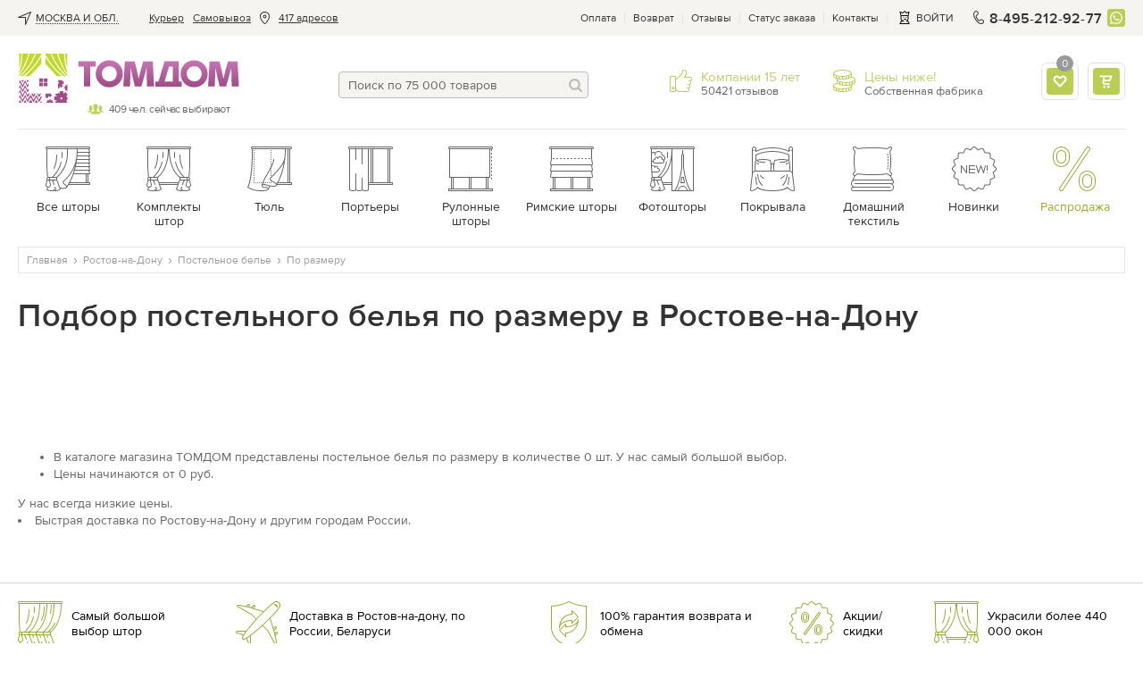

--- FILE ---
content_type: text/html; charset=UTF-8
request_url: https://tomdom.ru/rostovnadony/postelnoe-belie/po-razmeru/
body_size: 54173
content:
<!--xttr:746857--><!DOCTYPE html>
<html lang="ru" class="page--catalog">
    <head>

        <meta charset="utf-8">

        
		        
        <!-- Google Tag Manager -->
        <!-- <script>(function(w,d,s,l,i){w[l]=w[l]||[];w[l].push({'gtm.start':
        new Date().getTime(),event:'gtm.js'});var f=d.getElementsByTagName(s)[0],
        j=d.createElement(s),dl=l!='dataLayer'?'&l='+l:'';j.async=true;j.src=
        'https://www.googletagmanager.com/gtm.js?id='+i+dl;f.parentNode.insertBefore(j,f);
        })(window,document,'script','dataLayer','GTM-5J9VM8B');</script> -->
        <!-- manually run gtm after timeout to avoid problems with speed of page render -->
        <script>
          document.addEventListener('DOMContentLoaded', () => {
            /** init gtm after 3500 seconds - this could be adjusted */
            setTimeout(initGTM, 3500);
          });
          document.addEventListener('scroll', initGTMOnEvent);
          document.addEventListener('mousemove', initGTMOnEvent);
          document.addEventListener('touchstart', initGTMOnEvent);

          function initGTMOnEvent (event) {
            initGTM();
            event.currentTarget.removeEventListener(event.type, initGTMOnEvent); // remove the event listener that got triggered
          }

          function initGTM () {
            if (window.gtmDidInit) {
              return false;
            }
            window.gtmDidInit = true; // flag to ensure script does not get added to DOM more than once.
            const script = document.createElement('script');
            script.type = 'text/javascript';
            script.async = true;
            script.onload = () => { dataLayer.push({ event: 'gtm.js', 'gtm.start': (new Date()).getTime(), 'gtm.uniqueEventId': 0 }); } // this part ensures PageViews is always tracked
            script.src = 'https://www.googletagmanager.com/gtm.js?id=GTM-5J9VM8B';

            document.head.appendChild(script);
          }
        </script>
        <!-- End Google Tag Manager -->
        

                
        <script>
            (function(u,n,i,b,a,s,e){u[a]||(u['UniBaseObject']=a,u[a]=function(){
              (u[a].q=u[a].q||[]).push(arguments)},u[a].l=1*new Date(),s=n.createElement(i),
              e=n.getElementsByTagName(i)[0],s.async=!0,s.src=b,e.parentNode.insertBefore(s,e))
            })(window,document,'script','https://tracker.unibase.ru/unibase.js','ub');

            ub('create','UB-000436575','429');
            ub('send','pageview');
        </script>
        
		
        <title>Подбор постельного белья по размеру недорого в Ростове-на-Дону в Ростове-на-Дону - цены от 540 рублей, поможем подобрать постельное белья по размеру - интернет магазин ТОМДОМ</title>

        <meta name="description" content="&#10148; ⭐ Подбор постельного белья по размеру от ТОМДОМ по цене от 640 руб. Купить оптом и в розницу. Высокое качество &#128077; Большой ассортимент размеров и расцветок в Ростове-на-Дону - 8400 товаров, качественные материалы, низкие цены. Поможем подобрать постельное белья по размеру с доставкой в Ростове-на-Дону, более 5000 отзывов, товар соответствует фото на сайте. &#128522; Вежливые менеджеры помогут сделать выбор!">

        
        <meta name='yandex-verification' content='47e113bc01e70f4a'>
        <meta name="yandex-verification" content="f5711cc1a7b93894">
        <meta name="facebook-domain-verification" content="qd4neq8r0gaznc16ywtxj1iiu5un38">
        <meta name="google-site-verification" content="2hEKliSHa0oYJsh-ue7FFw9iCq8gexrKhvrebcsYphQ">
        <meta name="SKYPE_TOOLBAR" content="SKYPE_TOOLBAR_PARSER_COMPATIBLE">
        <link rel="icon" href="/images/favicon.svg" type="image/svg+xml">

                                                    
                    <meta name="robots" content="noindex, nofollow">
        
        
                        <link rel="preload" as="style" onload="this.rel='stylesheet'" href="/public/main.min.css?v=42" type="text/css">
        
                
        <style>
            /* globals + whole header */
            html{height:100%}body,html{}body{background:#fff;color:#666;font:14px/19px proxima_nova_rgregular,Arial,Helvetica,sans-serif;margin:0;min-width:320px;padding:0}img{border-style:none;font-size:0;line-height:0}a{color:#666;outline:0;text-decoration:none}.link,a:hover{text-decoration:underline}.link{color:#9d4293}.dotted-link,.link:hover{color:#9d4293;text-decoration:none}.dotted-link{border-bottom:1px dotted;cursor:pointer}.dotted-link:hover{border-bottom-color:transparent;text-decoration:none}.svg-icon{line-height:1;vertical-align:top}*{outline:0}input,select,textarea{font:14px/18px proxima_nova_rgregular,Arial,Helvetica,sans-serif;vertical-align:middle}fieldset,form{border-style:none;margin:0;padding:0}article,aside,dialog,figure,footer,header,menu,nav,section{display:block}p a:hover{text-decoration:none}body.error-page .logo{background:url(https://tomdom.ru/images/logo2.png) no-repeat;display:block;float:none;height:65px;margin:0 auto;position:static;width:281px}.js-accordion__expanded{display:none}.js-accordion__item.active .js-accordion__expanded{display:block}.fancy-content{display:none}@media screen and (max-width:869px){.main-text-frame__text{display:none}#wrapper{padding-top:70px}}strong{font-weight:400}.wrap-page{display:-webkit-box;display:-moz-box;display:-ms-flexbox;display:-webkit-flex;display:flex;-webkit-flex-direction:column;-moz-flex-direction:column;-ms-flex-direction:column;-o-flex-direction:column;flex-direction:column;min-height:100vh;position:relative;width:100%}.basket-page .wrap-page,.product-page .wrap-page{overflow:visible}.wrap-page #wrapper{-webkit-box-flex:1 1 auto;-moz-box-flex:1 1 auto;-webkit-flex:1 1 auto;-ms-flex:1 1 auto;flex:1 1 auto}.lazy:not([src]){opacity:0}.rub{display:inline-block;overflow:hidden;position:relative;text-indent:101%;vertical-align:bottom;white-space:nowrap;width:.7em}.rub:after{content:"\20bd";position:absolute;right:0;text-indent:0}.show-on-640{display:none}@media screen and (max-width:1000px){.promo-gallery-help-info__drop{visibility:visible}}.vid-100{background:#ccc;height:0;padding-bottom:57.3%;width:100%}.v-wrap,.vid-100{position:relative}[data-default]:before{content:attr(data-default)}.addtofav.active [data-default]:before{content:attr(data-active)}.modal,.popup-holder,.width-propperty.hidden{display:none}.open-popup-podbor{left:-9999px;opacity:0;position:absolute;top:-9999px}.check-no-js-wrap{color:#333;display:inline-block;line-height:23px;padding-left:33px;position:relative;vertical-align:top}.check-no-js-wrap .check-no-js{display:block;height:0;left:-9999px;margin:0;opacity:0;position:absolute;width:0}.check-no-js-label:before{background-color:#f6f4ef;border:1px solid #e1dccc;box-shadow:inset 0 0 3px 0 #b9b094;-webkit-box-sizing:border-box;-moz-box-sizing:border-box;box-sizing:border-box;content:"";height:23px;left:0;position:absolute;top:0;width:23px}.check-no-js-wrap .check-no-js:checked+.check-no-js-label:before{background-image:url("data:image/svg+xml;charset=utf-8,%3Csvg width='14' height='14' xmlns='http://www.w3.org/2000/svg'%3E%3Cpath d='M1.968 6.64A1.181 1.181 0 0 0 .38 6.548a1.001 1.001 0 0 0-.1 1.481l4.365 4.617c.41.434 1.12.474 1.586.092.249-.203.831-1.231 1.374-2.08a42.09 42.09 0 0 1 1.84-2.61c1.59-2.098 3.268-3.827 4.192-4.644.398-.352.511-.89.12-1.233-.425-.372-1.132-.067-1.65.253-1.584.975-5.8 4.75-7.423 7.09L1.968 6.64z' fill='%239BAB31' fill-rule='evenodd'/%3E%3C/svg%3E");background-position:50% 50%;background-repeat:no-repeat;background-size:14px 14px;opacity:1!important}.check-no-js-wrap:hover .check-no-js-label:before{background-image:url("data:image/svg+xml;charset=utf-8,%3Csvg width='14' height='14' xmlns='http://www.w3.org/2000/svg'%3E%3Cpath d='M1.968 6.64A1.181 1.181 0 0 0 .38 6.548a1.001 1.001 0 0 0-.1 1.481l4.365 4.617c.41.434 1.12.474 1.586.092.249-.203.831-1.231 1.374-2.08a42.09 42.09 0 0 1 1.84-2.61c1.59-2.098 3.268-3.827 4.192-4.644.398-.352.511-.89.12-1.233-.425-.372-1.132-.067-1.65.253-1.584.975-5.8 4.75-7.423 7.09L1.968 6.64z' fill='%23333' fill-rule='evenodd'/%3E%3C/svg%3E");background-position:50% 50%;background-repeat:no-repeat;background-size:14px 14px;opacity:.5}.no-break{white-space:nowrap}.input-block{margin-bottom:20px}.popular-labels_hide,.ui-helper-hidden-accessible{display:none}.underline-link{text-decoration:underline}.underline-link:hover{text-decoration:none}#material_pb a{text-decoration:underline}#material_pb a:hover{text-decoration:none}.addToBasketSuccess .fancybox-content{max-width:320px;min-width:320px;padding:40px 0 0}.insert-mobile-for-tabs .dop-tabs{margin-top:80px}@media screen and (max-width:767px){.page-title-wrap .page-title{display:inline}}.follow-price.underline{border-bottom:1px dotted #92478e;color:#92478e;cursor:pointer;margin-left:5px;text-decoration:none;white-space:nowrap}.status-block{display:flex;justify-content:space-between;margin-bottom:10px}@media screen and (max-width:869px){.-active .loc-point-nav__hide-btn{-ms-align-items:center;align-items:center;background-color:hsla(0,0%,100%,.7);border:1px solid #bcbcbc;border-radius:4px;bottom:5px;color:#92478e;cursor:pointer;display:inline-block;font-size:14px;justify-content:flex-start;line-height:17px;padding:5px 10px 5px 7px}.loc-point-nav__hide-btn span{border-bottom:1px dotted}}.btn,.btn--light{align-items:center;background:linear-gradient(0deg,#afc240,#bbcd55 51.04%,#d2e36d);border:none;border-radius:4px;box-shadow:0 2px 2px rgba(183,190,141,.5);-webkit-box-sizing:border-box;-moz-box-sizing:border-box;box-sizing:border-box;color:#fff;cursor:pointer;display:inline-flex;font:14px/20px proxima_nova_ltsemibold,sans-serif;letter-spacing:.5px;min-height:40px;padding:10px 20px;position:relative;text-align:center;text-decoration:none;text-transform:uppercase;vertical-align:top}.btn--light{background:#bbcd55;box-shadow:none}.btn--light:hover{background:#c5d85a}.btn-animated,.btn-animated-wrapper{overflow:hidden}.btn-animated{-webkit-animation:move 6s linear infinite;animation:move 7.5s linear infinite;animation-duration:9s;background:linear-gradient(90.09deg,hsla(0,0%,100%,0) 16.89%,hsla(0,0%,100%,.255) 26.08%,hsla(0,0%,100%,0) 35.6%);content:"";display:block;height:100%;left:-100%;position:absolute;top:0;-webkit-transform:skew(-10deg,0deg);transform:skew(-10deg,0deg);width:100%}@keyframes move{0%{left:-100%}20%,to{left:100%}}.btn--block{display:-webkit-box;display:-moz-box;display:-ms-flexbox;display:-webkit-flex;display:flex;-webkit-justify-content:center;-moz-justify-content:center;-ms-justify-content:center;-o-justify-content:center;justify-content:center;text-align:center;width:100%}.btn:active,.btn:hover{background:linear-gradient(0deg,#afc240,#bbcd55 51.04%,#d2e36d);text-decoration:none}.btn--magnetta{box-shadow:none;color:#fff}.btn--magnetta,.btn--magnetta:hover{background:#92478e}.btn--outline{background:none}.btn--outline,.btn--outline:hover{box-shadow:inset 0 0 0 1px #bcbcbc;color:#666}.btn--outline:hover{background:#eeece5}.btn--outline:hover .btn__text{text-decoration:underline}.btn--outline:hover .btn__text--dashed{text-decoration:none}.btn--outline:disabled{border-color:#bcbcbc;cursor:default}.btn--outline:disabled .btn__text{color:#666}.btn:hover .btn__text--dashed-item{border-bottom:1px dashed}.btn--outline:active{background:#eeece5;box-shadow:inset 0 0 0 1px #bcbcbc;color:#666}.btn--outline-white{background:none;box-shadow:inset 0 0 0 1px #fff;color:#fff}.btn--outline-white:active,.btn--outline-white:hover{background:none;box-shadow:inset 0 0 0 1px #fff;color:#fff;text-decoration:underline}.btn--outline-gray{background:none;border:1px solid #ddd;color:#666}.btn--outline-gray:hover{background:#eee}.btn--sm{font-size:12px;line-height:16px;min-height:30px;padding:7px 10px}.btn--xs{font-size:10px;line-height:14px;min-height:20px;padding:2px 4px}.btn--tag{font:16px/20px proxima_nova_rgregular,sans-serif;letter-spacing:0;padding-bottom:5px;padding-top:5px;text-transform:none}.btn:disabled{opacity:.4;pointer-events:none}.btn__text{line-height:17px}.btn--sm .btn__text{line-height:16px}.btn--xs .btn__text{line-height:14px}.btn__icon{-ms-align-items:center;align-items:center;display:-webkit-box;display:-moz-box;display:-ms-flexbox;display:-webkit-flex;display:flex;height:20px;-webkit-justify-content:center;-moz-justify-content:center;-ms-justify-content:center;-o-justify-content:center;justify-content:center}.btn__icon .svg-icon{fill:currentColor}.btn__icon:first-child{margin-right:10px}.btn__icon:last-child{margin-left:10px}.btn--icon-only .btn__icon{margin:0}.btn--icon-only{-webkit-justify-content:center;-moz-justify-content:center;-ms-justify-content:center;-o-justify-content:center;justify-content:center;padding:0;text-align:center;width:40px}.btn--icon-only.btn--sm{width:30px}.btn--icon-only.btn--xs{width:20px}.btn-transparent--icon-only{width:30px;height:30px;display:flex;justify-content:center;padding:0;align-items:center;background: rgba(255, 255, 255, 0.6);border: 1px solid #E5E5E5;border-radius:4px;box-shadow:none;box-sizing:border-box;}.btn-transparent--icon-only:hover{background: rgba(255, 255, 255, 1) !important;border: 1px solid #bcbcbc !important;}.btn-transparent--icon-only .svg-icon{fill: #92478e}.btn--sended{box-shadow:none;color:#666;cursor:default;position:relative}.btn--sended,.btn--sended:hover{background:transparent}.btn--sended .svg-icon{fill:#bbcd55}.btn--sended:before{border:1px dashed #bbcd55;bottom:0;content:"";left:0;position:absolute;right:0;top:0}.btn-up{bottom:9999px;opacity:0;position:fixed;right:-9999px;text-align:center;-webkit-transition:all 0 ease .35s,opacity .35s ease;-o-transition:all 0 ease .35s,opacity .35s ease;transition:all 0 ease .35s,opacity .35s ease;-webkit-transition:all 0s ease .35s,opacity .35s ease;-o-transition:all 0s ease .35s,opacity .35s ease;transition:all 0s ease .35s,opacity .35s ease;z-index:150}.btn-up.show{bottom:100px;opacity:1;right:0;-webkit-transition:opacity .35s ease;-o-transition:opacity .35s ease;transition:opacity .35s ease}.btn-up a{background:#fff;border:1px solid #bcbcbc;border-radius:4px 0 0 4px;border-right-width:0;-webkit-box-sizing:border-box;-moz-box-sizing:border-box;box-sizing:border-box;color:#666;display:block;font-size:12px;height:60px;line-height:15px;padding:30px 0 0;text-align:center;width:60px}.btn-up__icon{left:25px;position:absolute;top:14px}.btn-up__icon svg{fill:currentColor}.btn-up a:hover{background:#f6f4f0;text-decoration:none}.btn--align-left{justify-content:flex-start}.btn--outline.btn--green{box-shadow:inset 0 0 0 1px #bbcd55}.btn--outline.btn--green:hover{box-shadow:inset 0 0 0 1px #c5d85a}.btn--green .btn__icon .svg-icon{fill:#999}.btn--change-param{background:none;box-shadow:inset 0 0 0 2px #bbcd55;color:#333;font-family:proxima_nova_rgregular,sans-serif;letter-spacing:0;padding-left:10px;text-transform:none}.btn--change-param:hover{background:none;box-shadow:inset 0 0 0 2px #c5d85a}.btn--change-param .svg-icon{fill:#999}.btn--change-param .arrow-icon{margin-left:10px;margin-right:0;margin-top:-5px;position:absolute;right:10px;top:50%}.btn--change-param .arrow-icon.svg-icon{fill:#333}.btn--review{box-shadow:none;justify-content:center;min-width:185px}.btn--review.green{background:#bbcd55}.btn-add-f{align-items:center;border:2px solid #bbcd55;border-radius:4px;box-sizing:border-box;cursor:pointer;display:inline-flex;flex-flow:row nowrap;height:40px;justify-content:center;margin-left:10px;min-width:40px;width:40px}.btn-add-f:hover svg{fill:#bbcd55}.btn-add-f svg{fill:#e5e5e5}.btn-add-f.active{background:#bbcd55;border-color:#bbcd55}.btn-add-f.active svg{fill:#fff}.btn-set{align-items:center;display:flex;flex-flow:row nowrap;justify-content:center;margin-top:15px}.btn-set .btn--block{margin-top:0}.btn-add-option,.btn-open-chat{align-items:center;border:1px solid #bcbcbc;border-radius:4px;box-sizing:border-box;cursor:pointer;display:inline-flex;flex-flow:row nowrap;height:30px;justify-content:center;margin-right:10px;min-width:30px;width:30px}.btn-add-option svg,.btn-open-chat svg{fill:#666}.sticked-btns .btn{font-size:12px;height:30px;line-height:15px;min-height:30px}.sticked-btns .btn-add-f{height:30px;min-width:30px;width:30px}.container.image-container{display:none;font-size:0;height:0;overflow:hidden;position:relative;z-index:99999}.container{margin:0 auto;max-width:1322px;padding:0 20px}@media screen and (max-width:679px){.container{padding-left:15px;padding-right:15px}}.tpcity{-ms-align-items:center;align-items:center;display:-webkit-box;display:-moz-box;display:-ms-flexbox;display:-webkit-flex;display:flex}.tpcity__icn{height:15px;margin-right:5px;width:15px}.tpcity__icn,.tpcity__name{display:inline-block;vertical-align:middle}.tpcity__name{color:#333;line-height:12px;padding:0 14px 0 0;position:relative;text-decoration:none;text-transform:uppercase}.tpcity__name:after{background:no-repeat 100% 50%;content:"";height:12px;margin-top:-6px;position:absolute;right:0;top:50%;width:12px}.tpcity__name span{border-bottom:1px dotted #333;display:block;max-width:220px;overflow:hidden;text-overflow:ellipsis;white-space:nowrap}@media screen and (max-width:1100px){.tpcity__name span{max-width:85px}}.contact-phone-big{font-size:16px}.showroom-link{-ms-align-items:center;align-items:center;color:#92478e;display:-webkit-box;display:-moz-box;display:-ms-flexbox;display:-webkit-flex;display:flex}.showroom-link__icon{margin:0 5px 0 0}.showroom-link__icon svg{fill:currentColor}.top-panel{background:#f6f4f0}.top-panel__flex{display:-webkit-box;display:-moz-box;display:-ms-flexbox;display:-webkit-flex;display:flex;-webkit-justify-content:space-between;-moz-justify-content:space-between;-ms-justify-content:space-between;-o-justify-content:space-between;justify-content:space-between}.top-nav{font-size:12px;line-height:38px;list-style:none;margin:0;padding:0}.top-nav>li{float:left;height:40px;padding:0 0 0 10px;position:relative;display:flex;align-items:center}.top-nav a{color:#333;text-decoration:underline}.top-nav a:hover{text-decoration:none}.top-nav>li.city{cursor:pointer;font-size:12px;padding:0 10px 0 0}.address-item .view-address{display:inline;padding:0}.top-nav>li.address-item a,.top-nav>li.address-item a.normal_link{border-bottom:0;color:#333;text-decoration:underline}.top-nav>li.address-item a:hover{border:none;text-decoration:none}.top-nav .address-item__icon{display:inline-block;height:15px;margin:0 8px;vertical-align:middle;width:15px}.top-service{-ms-align-items:center;align-items:center;display:-webkit-box;display:-moz-box;display:-ms-flexbox;display:-webkit-flex;display:flex}.top-menu-list,.top-service{font-size:12px;line-height:15px;padding:0}.top-menu-list{color:#333;list-style:none;margin:0}.top-menu-list li{float:left;padding:0 10px 0 9px;position:relative}.top-menu-list li:after{background:#e5e5e5;content:"";height:12px;margin-top:-6px;position:absolute;right:0;top:50%;width:1px}.top-menu-list li:first-child{padding-left:0}.top-menu-list a{color:inherit}.top-panel-phone{color:#333;float:left;font:16px/17px proxima_nova_ltsemibold,Arial,Helvetica,sans-serif;letter-spacing:.2px;margin:0 6px 0 0;padding-left:20px;position:relative;text-decoration:none}.top-panel-phone__icon{display:inline-block;height:15px;left:0;margin-top:-8px;position:absolute;top:50%;vertical-align:top;width:15px}.top-menu-list .showroom-link{color:#92478e}.headermenu{display:none}.basket-drop{background:#fff;border:1px solid #e5e5e5;border-radius:4px;-webkit-box-sizing:border-box;-moz-box-sizing:border-box;box-sizing:border-box;color:#666;display:none;font:14px/17px proxima_nova_rgregular,sans-serif;margin-top:2px;padding:20px;position:absolute;right:-1px;top:100%;width:350px;z-index:25}@media screen and (max-width:1020px){.address-item .view-address,.top-nav .address-item__icon{display:none}}@media screen and (max-width:950px){.top-nav>li.post-office{display:none}}@media screen and (max-width:869px){.top-panel-phone{font:14px/17px proxima_nova_rgregular,Arial,Helvetica,sans-serif;font-weight: 600}.container--flex-header{display:-webkit-box;display:-moz-box;display:-ms-flexbox;display:-webkit-flex;display:flex;-webkit-flex-direction:column;-moz-flex-direction:column;-ms-flex-direction:column;-o-flex-direction:column;flex-direction:column}.wb_top_bnnr{-webkit-box-ordinal-group:4;-moz-box-ordinal-group:4;-ms-flex-order:4;-webkit-order:4;order:4}.top-panel{display:none}.header-frame .top-panel-phone{display:block !important;margin-left:auto}.top-panel-phone{margin-right:0}.header-contacts-holder{padding:10px 0}.header-contacts-holder .header-contacts-holder__item{border:none;margin:0 0 0 5px;padding:0}.header-contacts-holder__item .description{display:none}.basket-drop,.basket-holder:hover .basket-drop{display:none!important}#header{background:#fff;box-shadow:0 2px 4px 0 rgba(0,0,0,.15);left:0;position:fixed;top:0;width:100%;z-index:19}}@media screen and (max-width:586px){.header-contacts-holder{margin-left:0 !important}}.header-frame{-ms-align-items:flex-start;align-items:flex-start;-webkit-display:flex;-moz-display:flex;-ms-display:flex;-o-display:flex;display:flex;-webkit-justify-content:space-between;-moz-justify-content:space-between;-ms-justify-content:space-between;-o-justify-content:space-between;justify-content:space-between;padding:20px 0;position:relative}.header-frame .top-panel-phone{display:none}.header-frame-search{-webkit-box-flex:1 1 auto;-moz-box-flex:1 1 auto;-webkit-flex:1 1 auto;-ms-flex:1 1 auto;flex:1 1 auto;margin:20px 30px 14px;max-width:280px}.header-frame .cabinet-service{display:none}@media screen and (max-width:991px){.header-frame{margin-left:-10px;margin-right:-10px}}@media screen and (max-width:869px){.header-frame{-ms-align-items:center;align-items:center;-webkit-justify-content:flex-start;-moz-justify-content:flex-start;-ms-justify-content:flex-start;-o-justify-content:flex-start;justify-content:flex-start;margin-left:0;margin-right:0;padding:0}}@media screen and (max-width:586px){.header-frame .top-panel-phone{display:none !important}}.burger{display:none;height:16px;left:0;position:relative;width:16px}.burger:before{content:"";height:32px;left:50%;margin:-16px 0 0 -16px;position:absolute;top:50%;width:32px}.burger span{background:#666;height:2px;left:0;margin:-1px 0 0;position:absolute;right:0;text-indent:-9999px;top:50%;-webkit-transition:all .35s ease;-o-transition:all .35s ease;transition:all .35s ease}.burger.-white span{background:#fff}.burger span:after,.burger span:before{background:#666;content:"";height:2px;left:0;position:absolute;right:0;-webkit-transition:all .35s ease;-o-transition:all .35s ease;transition:all .35s ease}.burger.-white span:after,.burger.-white span:before{background:#fff}.burger span:after{top:-6px}.burger span:before{bottom:-6px}@media screen and (max-width:869px){.burger{display:block;transform:scale(.85)}}.logo{background-image:url("[data-uri]");-webkit-background-size:100% 100%;background-size:100% 100%;float:left;height:55px;margin:0 50px 0 0;min-width:249px;position:relative;text-indent:-9999px;width:249px}.logo a{display:block;height:100%}.logo .users{bottom:-14px;color:#666;font-size:12px;left:78px;letter-spacing:-.045em;line-height:13px;padding:0 0 0 24px;position:absolute;text-align:center;text-indent:0}.logo .users:after{background:url(https://tomdom.ru/images/love-client-online.png) no-repeat;content:"";height:12px;left:0;margin:-7px 0 0;position:absolute;top:50%;width:18px}.logo .slogan{bottom:0;color:#b4c747;font-size:12px;left:73px;letter-spacing:1.8px;line-height:1.166666667;position:absolute;right:0;text-align:left;text-indent:0;text-transform:uppercase;white-space:nowrap}@media screen and (max-width:869px){.logo{-webkit-box-flex:0 0 94px;-moz-box-flex:0 0 94px;background-image:url("data:image/svg+xml;charset=utf-8,%3Csvg width='94' height='16' xmlns='http://www.w3.org/2000/svg'%3E%3Cdefs%3E%3ClinearGradient x1='49.967%25' y1='101.379%25' x2='49.967%25' y2='-.192%25' id='a'%3E%3Cstop stop-color='%23AA60A5' stop-opacity='0' offset='0%25'/%3E%3Cstop stop-color='%23AA60A5' stop-opacity='0' offset='25.098%25'/%3E%3Cstop stop-color='%23AA60A5' offset='100%25'/%3E%3C/linearGradient%3E%3ClinearGradient x1='49.957%25' y1='98.908%25' x2='49.957%25' y2='2.869%25' id='b'%3E%3Cstop stop-color='%23AA60A5' stop-opacity='0' offset='0%25'/%3E%3Cstop stop-color='%23AA60A5' stop-opacity='0' offset='25.098%25'/%3E%3Cstop stop-color='%23AA60A5' offset='100%25'/%3E%3C/linearGradient%3E%3ClinearGradient x1='49.985%25' y1='102.087%25' x2='49.985%25' y2='-.193%25' id='c'%3E%3Cstop stop-color='%23AA60A5' stop-opacity='0' offset='0%25'/%3E%3Cstop stop-color='%23AA60A5' stop-opacity='0' offset='25.098%25'/%3E%3Cstop stop-color='%23AA60A5' offset='100%25'/%3E%3C/linearGradient%3E%3ClinearGradient x1='49.954%25' y1='98.908%25' x2='49.954%25' y2='2.869%25' id='d'%3E%3Cstop stop-color='%23AA60A5' stop-opacity='0' offset='0%25'/%3E%3Cstop stop-color='%23AA60A5' stop-opacity='0' offset='25.098%25'/%3E%3Cstop stop-color='%23AA60A5' offset='100%25'/%3E%3C/linearGradient%3E%3ClinearGradient x1='49.983%25' y1='101.812%25' x2='49.983%25' y2='-1.109%25' id='e'%3E%3Cstop stop-color='%23AA60A5' stop-opacity='0' offset='0%25'/%3E%3Cstop stop-color='%23AA60A5' stop-opacity='0' offset='25.098%25'/%3E%3Cstop stop-color='%23AA60A5' offset='100%25'/%3E%3C/linearGradient%3E%3ClinearGradient x1='49.982%25' y1='101.812%25' x2='49.982%25' y2='-1.109%25' id='f'%3E%3Cstop stop-color='%23AA60A5' stop-opacity='0' offset='0%25'/%3E%3Cstop stop-color='%23AA60A5' stop-opacity='0' offset='25.098%25'/%3E%3Cstop stop-color='%23AA60A5' offset='100%25'/%3E%3C/linearGradient%3E%3C/defs%3E%3Cg fill='none' fill-rule='evenodd'%3E%3Cg fill='%238E268E'%3E%3Cpath d='M55.546 3.667v8.588h-4.732l2.538-8.588h2.194zM50.814.479 47.3 12.255h-1.85v2.97h15.23v-2.97h-1.62V.48h-8.247z'/%3E%3Cpath d='M68.007 3.44c.63.004 1.203.119 1.718.343.511.225.956.538 1.326.939.37.4.657.863.855 1.392.203.533.304 1.101.304 1.714 0 .616-.106 1.19-.308 1.713a4.166 4.166 0 0 1-.86 1.375 3.967 3.967 0 0 1-1.33.916 4.424 4.424 0 0 1-1.705.33 4.676 4.676 0 0 1-1.806-.348 4.064 4.064 0 0 1-1.392-.965 4.33 4.33 0 0 1-.899-1.44 5.067 5.067 0 0 1-.317-1.793 4.03 4.03 0 0 1 .357-1.678c.238-.507.56-.948.97-1.322a4.48 4.48 0 0 1 1.404-.868 4.658 4.658 0 0 1 1.683-.308zM67.85.004c-1.128.009-2.167.216-3.11.62a7.545 7.545 0 0 0-2.459 1.684 7.766 7.766 0 0 0-1.62 2.489 8.054 8.054 0 0 0-.582 3.03 7.943 7.943 0 0 0 .586 3.01 7.702 7.702 0 0 0 1.625 2.47 7.466 7.466 0 0 0 2.463 1.675c.943.405 1.973.608 3.097.617 1.123-.01 2.163-.212 3.114-.617a7.734 7.734 0 0 0 4.762-7.154 7.899 7.899 0 0 0-.599-3.031 7.772 7.772 0 0 0-1.652-2.49A7.754 7.754 0 0 0 70.977.626c-.956-.405-2-.612-3.128-.621zM.004.48v3.118h3.251v11.525H6.77V3.598h3.251V.48zm17.942 2.96c.63.004 1.203.119 1.718.343.51.225.956.538 1.326.939.37.4.656.863.855 1.392.202.533.303 1.101.303 1.714 0 .616-.105 1.19-.308 1.713a4.167 4.167 0 0 1-.859 1.375 3.967 3.967 0 0 1-1.33.916 4.424 4.424 0 0 1-1.705.33 4.678 4.678 0 0 1-1.806-.348 4.067 4.067 0 0 1-1.392-.965 4.329 4.329 0 0 1-.9-1.44 5.065 5.065 0 0 1-.316-1.793 4.033 4.033 0 0 1 .357-1.678c.237-.507.559-.948.969-1.322a4.5 4.5 0 0 1 1.405-.868 4.66 4.66 0 0 1 1.683-.308zM17.787.004c-1.127.009-2.167.216-3.11.62a7.542 7.542 0 0 0-2.458 1.684 7.765 7.765 0 0 0-1.621 2.489 8.051 8.051 0 0 0-.582 3.03 7.939 7.939 0 0 0 .586 3.01 7.699 7.699 0 0 0 1.626 2.47 7.468 7.468 0 0 0 2.462 1.675c.943.405 1.974.608 3.097.617 1.124-.01 2.163-.212 3.115-.617a7.663 7.663 0 0 0 2.498-1.674 7.73 7.73 0 0 0 2.264-5.48 7.896 7.896 0 0 0-.6-3.031 7.775 7.775 0 0 0-1.651-2.49A7.757 7.757 0 0 0 20.915.626c-.956-.405-2-.612-3.128-.621zM43.74 15.165 43.005.613h-5.55L36.291 4.81c-.467 1.655-.98 3.87-1.423 5.782h-.093c-.326-1.912-.793-4.01-1.212-5.76l-1.05-4.22h-5.665l-.885 14.553h3.847l.185-4.457c.07-1.795.164-4.126.257-6.341h.046a100 100 0 0 0 1.236 6.178l1.125 4.62h3.73l1.324-4.643c.513-1.726 1.166-4.08 1.655-6.155h.07c-.023 2.448.023 4.546.07 6.341l.148 4.457h4.083zm49.983 0L92.99.613h-5.55L86.274 4.81c-.466 1.655-.979 3.87-1.422 5.782h-.093c-.327-1.912-.793-4.01-1.213-5.76L82.497.613h-5.666l-.885 14.553h3.848l.185-4.457c.07-1.795.163-4.126.256-6.341h.047a100 100 0 0 0 1.236 6.178l1.125 4.62h3.73l1.323-4.643c.513-1.726 1.166-4.08 1.656-6.155h.07c-.023 2.448.023 4.546.07 6.341l.148 4.457h4.083z'/%3E%3C/g%3E%3Cpath d='M55.684 3.678v8.589h-4.731l2.537-8.59h2.194zM50.953.49l-3.516 11.776h-1.85v2.97h15.23v-2.97H59.2V.49h-8.246z' fill='url(%23a)'/%3E%3Cpath d='M68.146 3.451c.63.005 1.202.12 1.718.344.51.225.955.537 1.326.938.37.401.656.864.854 1.392.203.533.304 1.102.304 1.714 0 .617-.106 1.19-.308 1.714a4.17 4.17 0 0 1-.86 1.374 3.967 3.967 0 0 1-1.33.916 4.424 4.424 0 0 1-1.704.33 4.674 4.674 0 0 1-1.806-.348 4.064 4.064 0 0 1-1.393-.964 4.33 4.33 0 0 1-.898-1.44 5.067 5.067 0 0 1-.317-1.793 4.03 4.03 0 0 1 .356-1.679 4.16 4.16 0 0 1 .97-1.321c.41-.375.876-.661 1.405-.868a4.659 4.659 0 0 1 1.683-.309zM67.987.015c-1.128.009-2.167.216-3.11.621a7.542 7.542 0 0 0-2.458 1.683 7.764 7.764 0 0 0-1.622 2.49 8.053 8.053 0 0 0-.58 3.03 7.942 7.942 0 0 0 .585 3.009 7.702 7.702 0 0 0 1.626 2.471 7.464 7.464 0 0 0 2.462 1.674c.943.405 1.974.608 3.097.617 1.123-.009 2.163-.212 3.115-.617a7.734 7.734 0 0 0 4.762-7.154 7.9 7.9 0 0 0-.6-3.03 7.772 7.772 0 0 0-1.652-2.49A7.75 7.75 0 0 0 71.115.636c-.956-.405-2-.612-3.128-.62z' fill='url(%23b)'/%3E%3Cpath fill='url(%23c)' d='M.142.49v3.12h3.251v11.524H6.91V3.61h3.25V.49z'/%3E%3Cpath d='M18.084 3.451c.63.005 1.203.12 1.718.344.511.225.956.537 1.326.938.37.401.656.864.855 1.392.202.533.304 1.102.304 1.714 0 .617-.106 1.19-.309 1.714a4.169 4.169 0 0 1-.859 1.374 3.968 3.968 0 0 1-1.33.916 4.424 4.424 0 0 1-1.705.33 4.677 4.677 0 0 1-1.806-.348 4.067 4.067 0 0 1-1.392-.964 4.329 4.329 0 0 1-.899-1.44 5.065 5.065 0 0 1-.317-1.793 4.031 4.031 0 0 1 .357-1.679c.238-.507.56-.947.969-1.321.41-.375.877-.661 1.405-.868a4.66 4.66 0 0 1 1.683-.309zM17.926.015c-1.128.009-2.168.216-3.11.621a7.54 7.54 0 0 0-2.459 1.683 7.765 7.765 0 0 0-1.621 2.49 8.05 8.05 0 0 0-.581 3.03 7.94 7.94 0 0 0 .585 3.009 7.7 7.7 0 0 0 1.626 2.471 7.465 7.465 0 0 0 2.462 1.674c.943.405 1.974.608 3.098.617 1.123-.009 2.163-.212 3.114-.617a7.661 7.661 0 0 0 2.498-1.674 7.73 7.73 0 0 0 2.264-5.48 7.898 7.898 0 0 0-.599-3.03 7.774 7.774 0 0 0-1.652-2.49A7.754 7.754 0 0 0 21.053.636c-.956-.405-2-.612-3.127-.62z' fill='url(%23d)'/%3E%3Cpath d='M43.878 15.176 43.144.624h-5.55L36.43 4.82c-.466 1.655-.98 3.87-1.422 5.782h-.094c-.326-1.912-.792-4.01-1.212-5.759L32.65.624h-5.665L26.1 15.176h3.848l.185-4.456c.07-1.796.163-4.127.256-6.342h.047c.35 2.145.839 4.476 1.236 6.178l1.125 4.62h3.73l1.323-4.643a118.56 118.56 0 0 0 1.655-6.155h.07c-.023 2.448.024 4.546.07 6.342l.148 4.456h4.084z' fill='url(%23e)'/%3E%3Cpath d='M93.862 15.176 93.127.624h-5.549L86.412 4.82c-.466 1.655-.979 3.87-1.422 5.782h-.093c-.326-1.912-.793-4.01-1.213-5.759L82.635.624H76.97l-.886 14.552h3.848l.185-4.456c.07-1.796.163-4.127.257-6.342h.046a100 100 0 0 0 1.236 6.178l1.125 4.62h3.73l1.324-4.643a119.16 119.16 0 0 0 1.655-6.155h.07a172.69 172.69 0 0 0 .07 6.342l.148 4.456h4.084z' fill='url(%23f)'/%3E%3C/g%3E%3C/svg%3E");-webkit-flex:0 0 94px;-ms-flex:0 0 94px;flex:0 0 94px;height:16px;margin:0 0 0 15px;max-width:94px;min-width:94px;width:94px}.logo .slogan,.logo .users{display:none}}@media screen and (max-width:587px){.logo{margin:0 auto}}.search-text input{background:#f6f4f0;border:1px solid #bcbcbc;border-radius:4px;-moz-border-radius:4px;-webkit-border-radius:4px;-webkit-box-sizing:border-box;-moz-box-sizing:border-box;box-sizing:border-box;color:#666;display:block;height:30px;margin:0;overflow:hidden;padding:0 14px 0 10px;-webkit-transition:all .5s ease;-o-transition:all .5s ease;transition:all .5s ease;width:100%}.search-text input.error{border:1px solid #92478e}.search-text input::-webkit-input-placeholder{color:#666;opacity:1}.search-text input:-moz-placeholder,.search-text input::-moz-placeholder{color:#666;opacity:1}.search-text input.error::-webkit-input-placeholder{color:#92478e;opacity:1}.search-text input.error:-moz-placeholder,.search-text input.error::-moz-placeholder{color:#92478e;opacity:1}.btn-search{align-items:center;background-position:50% 50%;background-repeat:no-repeat;-webkit-background-size:13px 14px;background-size:13px 14px;bottom:0;cursor:pointer;display:flex;flex-flow:row nowrap;float:left;justify-content:center;margin:0;padding:0;pointer-events:auto;position:absolute;right:0;top:0;width:30px}.btn-search-icon{fill:#bcbcbc}.header-frame-search.-focus .btn-search-icon{fill:#333}@media screen and (max-width:679px){.header-frame-search .btn-search{opacity:1}.header-frame-search.-focus .btn-search{opacity:.3}.header-frame-search.-dirty .btn-search{opacity:1}}.btn-search__opener{display:none;position:absolute}.btn-search button,.btn-search input{background:none;border:none;cursor:pointer;height:100%;left:0;margin:0;padding:0;position:absolute;top:0;width:100%}.top-panel.search .btn-search button,.top-panel.search .btn-search input{display:block}.header-frame-search__form{display:block;position:relative}@media screen and (max-width:869px){.header-frame-search{display:none;left:35px;margin:0;max-width:none;position:absolute;right:0;top:50%;transform:translateY(-50%);z-index:1}.-search-open .header-frame-search{display:block}.-search-open .header-contacts-holder{opacity:0}}@media screen and (max-width:600px){.header-contacts-holder__item.order-info{display:none}}.header-advantage-list{font-size:13px;line-height:1.2;list-style:none;margin:18px 20px 0;padding:0;white-space:nowrap}.header-advantage-list li{-webkit-align-items:center;-moz-align-items:center;-ms-align-items:center;-o-align-items:center;align-items:center;display:-webkit-box;display:-moz-box;display:-ms-flexbox;display:-webkit-flex;display:flex;float:left;-webkit-justify-content:flex-start;-moz-justify-content:flex-start;-ms-justify-content:flex-start;-o-justify-content:flex-start;justify-content:flex-start;margin:0 10px;max-width:143px;min-width:36px}.header-advantage-list li:first-child{margin-right:30px}.header-advantage-list a{-ms-align-items:flex-start;align-items:flex-start;color:inherit;display:-webkit-box;display:-moz-box;display:-ms-flexbox;display:-webkit-flex;display:flex;-webkit-justify-content:flex-start;-moz-justify-content:flex-start;-ms-justify-content:flex-start;-o-justify-content:flex-start;justify-content:flex-start;text-decoration:none}.header-advantage-list .ico{margin:0 10px 0 0}.header-advantage-list .title{color:#c2ce6d;display:block;font-size:15px;margin:-1px 0 0;text-decoration:none}@media screen and (max-width: 1240px) {.header-advantage-list {display: none}}.header-contacts-holder{margin-left:25px;margin-right:-5px;padding-bottom:11px;padding-top:10px}.header-contacts-holder,.header-contacts-holder__item{display:-webkit-box;display:-moz-box;display:-ms-flexbox;display:-webkit-flex;display:flex}.header-contacts-holder__item{-webkit-box-flex:0 1 auto;-moz-box-flex:0 1 auto;-ms-align-items:flex-start;align-items:flex-start;border:1px solid #e2e2e2;border-radius:6px;-webkit-box-sizing:border-box;-moz-box-sizing:border-box;box-sizing:border-box;-webkit-flex:0 1 auto;-ms-flex:0 1 auto;flex:0 1 auto;font:10px/12px proxima_nova_ltsemibold,Arial,Helvetica,sans-serif;margin:0 5px;padding:5px;position:relative}.header-contacts-holder__item.-viewed .visual{background:#bcbcbc}.header-contacts-holder__item.-viewed .basket-fav__num{align-items:center;background:#fff;border-radius:100%;color:#999;display:flex;flex-flow:column nowrap;font-size:10px;height:23px;justify-content:center;left:50%;line-height:1;margin:0;position:absolute;right:auto;text-align:center;top:50%;transform:translate(-50%,-50%);width:23px}.header-contacts-holder__item .visual{align-items:center;background:#bbcd53;border-radius:4px;display:flex;flex:0 0 30px;height:30px;justify-content:center;min-width:30px;position:relative;width:30px}.header-contacts-holder__item .visual .svg-icon{margin:auto}.header-contacts-holder__item .description{font:12px/15px proxima_nova_rgregular,sans-serif;margin-left:10px;margin-right:5px}.basket-fav__num{background:#999;border-radius:10px;color:#fff;font:12px/14px proxima_nova_rgregular,sans-serif;min-width:9px;padding:2px 5px;position:absolute;right:0;text-align:center;top:-14px}.my_fav__order{display:none}@media screen and (max-width:869px){.my_fav__order{display:block}.basket-fav__num{background:#999;border:2px solid #fff;border-radius:8px;box-sizing:border-box;color:#fff;font-family:proxima_nova_rgregular,Arial,Helvetica,sans-serif;font-size:9px;font-style:normal;line-height:8px;min-width:16px;padding:2px 3px;position:absolute;right:-2px;text-align:center;top:-8px}}.basket-link{-ms-align-items:center;align-items:center;display:-webkit-box;display:-moz-box;display:-ms-flexbox;display:-webkit-flex;display:flex}.basket-link:hover{text-decoration:none}.header-contacts-holder__title{color:#666;display:block;font-style:normal;white-space:nowrap}.header-contacts-holder__basket-inbox{color:#9d4392;white-space:nowrap}.header-contacts-holder__basket-inbox em{font-style:normal}.basket-link:hover .header-contacts-holder__basket-inbox{text-decoration:underline}.basket-holder__empty .description{display:none}.mobile-header-menu{position:relative;z-index:14}.mobile-header-menu__info{display:none}.nav-ul__arrow{align-items:center;display:flex;height:41px;justify-content:center;position:absolute;right:0;top:0;width:38px}.nav-ul__arrow:before{border:4px solid transparent;border-bottom-color:#313130;content:"";height:0;position:relative;top:1px;transform:rotate(-180deg);width:0}.mob-drop-active .nav-ul__arrow:before{top:-2px;transform:rotate(0deg)}@media screen and (max-width:869px){.mobile-header-menu{bottom:0;left:0;opacity:0;position:fixed;right:0;top:50px;visibility:hidden;z-index:145}.mobile-menu-open{overflow:hidden}.mobile-menu-open .mobile-header-menu{opacity:1;visibility:visible}.mobile-header-menu__overlay{background-color:rgba(0,0,0,.7);height:100%;left:0;position:absolute;top:0;width:100%}.mobile-header-menu__inner{-webkit-text-size-adjust:none;-webkit-overflow-scrolling:touch;-ms-overflow-style:scrollbar;background:#fff;height:100%;margin:0;max-width:451px;min-height:100%;overflow-y:auto;padding:0;position:relative;width:calc(100vw - 50px)}.nav-ul{border-top:1px solid #bcbcbc;list-style:none;margin:0;padding:0}.nav-ul__item{border-bottom:1px dotted #e5e5e5;position:relative}.nav-ul__link{align-items:center;display:flex;font-size:14px;line-height:1;padding:8px 15px;position:relative;text-decoration:none!important}.nav-ul__link.-active{color:#92478e}.nav-ul__link.-active .nav-ul__ico .svg-icon{fill:#92478e}.nav-ul__ico{display:block;flex:0 0 25px;height:25px;margin-right:15px;overflow:hidden;position:relative;width:25px}.nav-ul__ico .svg-icon{fill:#666;height:25px;width:25px}.nav-ul__title{flex:1 1 auto;min-width:0;text-decoration:underline}.nav-ul__drop{background:#f6f4f0;display:none;padding:16px 15px 5px}.nav-ul__drop.active{display:block}.mobile-header-menu__info{display:block;padding-top:10px}.nav-ul__drop-list{border-top:0;display:inline;list-style:none;margin:0;padding:0}.nav-ul__drop-list li{border-top:0;box-sizing:border-box;display:inline-block;margin-bottom:11px;padding-right:10px;vertical-align:top;width:31%}.nav-ul__drop-list:first-child,.nav-ul__drop-list li:first-child{border-top-width:0}.nav-ul__drop-list a{color:#666;display:inline;font-size:12px;line-height:15px;padding:0;text-decoration:underline}.nav-ul__drop-list-item-all a{color:#333}.nav-ul__item--sales .nav-ul__link{color:#9bab31}.mob-drop-active .nav-ul__link{color:#92478e}.mob-drop-active .nav-ul__ico .svg-icon{fill:#92478e}.mob-drop-active .nav-ul__arrow .svg-icon{fill:#92478e;-webkit-transform:rotate(90deg);-ms-transform:rotate(90deg);-o-transform:rotate(90deg);transform:rotate(90deg)}.mobile-header-menu-link{align-items:center;color:#333;display:flex;font-size:14px;line-height:17px;padding:10px 5px 10px 15px}.mobile-header-menu-link__icon{-webkit-box-flex:0 0 15px;-moz-box-flex:0 0 15px;-webkit-flex:0 0 15px;-ms-flex:0 0 15px;flex:0 0 15px;margin:0 4px 0 0}.mobile-header-menu-link__text{-webkit-box-flex:1 1 auto;-moz-box-flex:1 1 auto;display:block;-webkit-flex:1 1 auto;-ms-flex:1 1 auto;flex:1 1 auto;min-width:0;text-decoration:underline}.mobile-header-menu__phone .mobile-header-menu-link__text{font-family:proxima_nova_ltsemibold,sans-serif;text-decoration:none}.mobile-header-menu__menu2{column-count:3;-moz-column-count:3;-webkit-column-count:3;column-gap:10px;-moz-column-gap:10px;-webkit-column-gap:10px;font-size:12px;line-height:15px;list-style:none;margin:0;padding:20px 15px}.mobile-header-menu__menu2 li{margin:0 0 10px}}@media screen and (max-width:679px){.mobile-header-menu__menu2{column-count:2;-moz-column-count:2;-webkit-column-count:2}.nav-ul__drop-list li{width:48%}.mobile-header-menu__inner{padding-left:0;padding-right:0;width:calc(100vw - 50px)}}.nav-purpose,.nav-purpose-wrap{-webkit-box-flex:1 1 auto;-moz-box-flex:1 1 auto;display:none;-webkit-flex:1 1 auto;-ms-flex:1 1 auto;flex:1 1 auto;min-width:0}.nav-purpose{margin-bottom:-40px;margin-left:0;max-width:100%;padding-left:40px;padding-top:0}.nav-purpose__item{display:inline-block;margin:0 0 0 40px;padding:0 0 40px;vertical-align:top}.nav-ul__subdrop-list{display:none}.nav-title{color:#333;font:12px/17px proxima_nova_ltsemibold,sans-serif;letter-spacing:.5px;margin:0 0 5px;padding-top:5px;text-transform:uppercase}.purpose-list{font-size:14px;line-height:17px;list-style:none;margin:0;padding:0}.purpose-list__item{margin:0}.purpose-list__link{color:#666;display:block;padding:5px 0}.purpose-list__sub{list-style:none;margin:0;padding:0}.purpose-list__sub li{padding:5px 0}.purpose-list__sub a{color:#666}.purpose-list__sub a:before{content:"- "}.nav-purpose__item-expand{display:none}.nav-purpose__item-expand-link{color:#92478e;display:block;padding:5px 0;text-decoration:underline}.nav-purpose__item-expand-link:hover{text-decoration:none}.nav-ul .constructor a{color:#333}@media screen and (min-width:870px){.nav-ul *{-webkit-box-sizing:border-box;-moz-box-sizing:border-box;box-sizing:border-box}.nav-ul{box-shadow:inset 0 1px 0 #e5e5e5;display:grid;font:16px/20px proxima_nova_ltsemibold,Arial,Helvetica,sans-serif;grid-auto-flow:column;grid-template-columns:repeat(auto-fit,minmax(60px,1fr));list-style:none;margin:0;padding:0}.nav-ul__arrow{display:none;width:38px}.nav-ul__item,.nav-ul__link{position:relative}.nav-ul__link{color:#333;display:block;font-family:proxima_nova_rgregular,sans-serif;padding:20px 5px;text-align:center;z-index:10}.nav-ul__link.-active{color:#92478e;text-decoration:none}.nav-ul__link.-active .nav-ul__ico{fill:#92478e}.nav-ul__link--sales .nav-ul__link{color:#9bab31}.nav-ul__link--all .nav-ul__link{color:#92478e}.nav-ul__link--all .nav-ul__ico{fill:#92478e}.nav-ul__item:hover{background-color:#f6f4f0;box-shadow:inset 0 0 0 1px #d9d9d9}.nav-ul__ico{fill:#666;display:block;height:50px;margin:0 0 10px}.nav-ul__item--all .nav-ul__link{color:#9d4292}.nav-ul__item--all .nav-ul__ico svg{fill:#9d4292}.nav-ul__item--sales .nav-ul__link{color:#9bab31}.nav-ul__item--sales .nav-ul__ico svg{fill:#9bab31}.nav-ul__title{display:block;font-size:14px;line-height:16px}.nav-ul__item--drop:hover:after{background-color:#f6f4f0;bottom:-2px;content:"";height:4px;left:1px;position:absolute;right:1px;z-index:12}.nav-ul__drop{background:#f6f4f0;border:1px solid #d9d9d9;border-radius:0 0 4px 4px;display:flex;font:14px/17px proxima_nova_rgregular,sans-serif;left:0;max-width:600px;min-width:100%;padding:18px 20px 15px;pointer-events:none;position:absolute;top:100%;visibility:hidden;z-index:11}.nav-ul__drop--wide{max-width:100vw}.nav-ul__item:nth-child(5) .nav-ul__drop,.nav-ul__item:nth-child(6) .nav-ul__drop,.nav-ul__item:nth-child(7) .nav-ul__drop{left:50%;-webkit-transform:translateX(-50%);-ms-transform:translateX(-50%);-o-transform:translateX(-50%);transform:translateX(-50%)}.nav-ul__item--last .nav-ul__drop,.nav-ul__item:nth-child(8) .nav-ul__drop,.nav-ul__item:nth-child(9) .nav-ul__drop,.nav-ul__item:nth-child(10) .nav-ul__drop{left:auto;right:0}.nav-ul__item:hover .nav-ul__drop{pointer-events:auto;visibility:visible}.nav-ul__drop-list{list-style:none;margin:0 0 0 20px;min-width:100px;padding:0 0 0 20px;white-space:nowrap}.nav-ul__drop-list:first-child{border:none;margin:0;min-width:100px;padding:0}.nav-ul__drop-list a{color:#333;display:block;line-height:17px;padding:5px 0 5px 15px;position:relative}.nav-ul__drop-list a:after{background:#666;border-radius:50%;content:"";height:4px;left:0;position:absolute;top:12px;width:4px}.nav-ul__drop-list .constructor a:after{background-color:#92478e;height:8px;left:-2px;top:10px;width:8px}.nav-ul__drop-list-item-all a{color:#9d4292;margin-top:10px}.nav-ul__drop-list-item-all a:after{background:#9d4292;border-radius:50%;height:8px;top:10px;width:8px}.nav-ul__subdrop-list{display:block;list-style:none;margin:0;padding:0 0 0 14px}.nav-ul__subdrop-list li{padding:0}.nav-ul__subdrop-list a{display:block;padding-left:12px;position:relative}.nav-ul__subdrop-list a:before{background-color:currentColor;content:"";height:1px;left:0;position:absolute;top:13px;width:7px}.nav-ul__subdrop-list a:after{display:none}}@media screen and (max-width:1199px) and (min-width:870px){.nav-ul__drop--wide{max-width:1120px;white-space:nowrap}.nav-purpose-wrap,.nav-ul__drop--wide .nav-ul__drop-list{display:inline-block;vertical-align:top}.nav-purpose{grid-column-gap:40px;grid-row-gap:27px;display:-ms-grid;display:grid;margin-bottom:0}.nav-purpose__item{margin:0;padding:0}.nav-purpose__item:first-child{grid-area:1/1/2/2}.nav-purpose__item:nth-child(2){grid-area:2/1/3/2}.nav-purpose__item:nth-child(3){grid-area:1/2/2/3}.nav-purpose__item:nth-child(4){grid-area:2/2/3/3}.nav-purpose__item:nth-child(5){grid-area:1/3/3/4}.nav-purpose__item-expand{display:block}.purpose-list--has-expand .purpose-list__item:not(:first-child):not(:nth-child(2)):not(:nth-child(3)){display:none}.nav-purpose__item--active .purpose-list--has-expand .purpose-list__item:not(:first-child):not(:nth-child(2)):not(:nth-child(3)){display:block}.nav-purpose__item--active .nav-purpose__item-expand{display:none}}@media screen and (min-width:1200px){.nav-purpose,.nav-purpose-wrap{display:block}.nav-purpose{white-space:nowrap}}@media screen and (max-width:991px) and (min-width:870px){.nav-ul{margin-left:-20px;margin-right:-20px}}.paging-holder.hide-on-mobile,.tooltip-information{display:none}.basket-drop:before{bottom:100%;content:"";height:3px;left:0;position:absolute;right:0}.basket-holder:hover .basket-drop,.basket-holder.-visible .basket-drop{display:block}.basket-list{list-style:none;margin:0 -15px 0 0;max-height:400px;overflow-y:auto;padding:0 15px 0 0}.basket-list::-webkit-scrollbar{height:6px;width:6px}.basket-list::-webkit-scrollbar-button:end:increment,.basket-list::-webkit-scrollbar-button:start:decrement{background:transparent;display:none}.basket-list::-webkit-scrollbar-track-piece{background:rgba(0,0,0,.02)}.basket-list::-webkit-scrollbar-track-piece:vertical:start{border-radius:4px 4px 0 0}.basket-list::-webkit-scrollbar-track-piece:vertical:end{border-radius:0 0 4px 4px}.basket-list::-webkit-scrollbar-track-piece:horizontal:start{border-radius:4px 0 0 4px}.basket-list::-webkit-scrollbar-track-piece:horizontal:end{border-radius:0 4px 4px 0}.basket-list::-webkit-scrollbar-thumb:horizontal,.basket-list::-webkit-scrollbar-thumb:vertical{background:#e5e5e5;border-radius:4px;display:block;height:48px}.basket-list__item{-ms-align-items:center;align-items:center;border-top:1px dotted #e5e5e5;display:-webkit-box;display:-moz-box;display:-ms-flexbox;display:-webkit-flex;display:flex;padding:10px 0}.basket-list__item:first-child{border-top-width:0;padding-top:0}.basket-list__item .visual{-webkit-box-flex:0 0 50px;-moz-box-flex:0 0 50px;background:none;border-radius:0;display:block;-webkit-flex:0 0 50px;-ms-flex:0 0 50px;flex:0 0 50px;height:65px;margin:0 10px 0 0}.basket-list__item .visual img{display:block;height:100%;max-width:100%;-o-object-fit:cover;object-fit:cover;vertical-align:top;width:100%}.basket-list__item .content{-webkit-box-flex:1 1 auto;-moz-box-flex:1 1 auto;-ms-align-items:flex-start;align-items:flex-start;display:-webkit-box;display:-moz-box;display:-ms-flexbox;display:-webkit-flex;display:flex;-webkit-flex:1 1 auto;-ms-flex:1 1 auto;flex:1 1 auto;min-width:0}.basket-list__item .price{-webkit-box-ordinal-group:2;-moz-box-ordinal-group:2;-ms-flex-order:2;-webkit-box-flex:0 0 80px;-moz-box-flex:0 0 80px;color:#333;-webkit-flex:0 0 80px;-ms-flex:0 0 80px;flex:0 0 80px;font-family:proxima_nova_ltsemibold,sans-serif;-webkit-order:2;order:2;text-align:right;white-space:nowrap}.basket-list__item .price .old-price{color:#999;font-family:proxima_nova_rgregular,sans-serif;text-decoration:line-through}.basket-list__item .frame{-webkit-box-flex:1 1 auto;-moz-box-flex:1 1 auto;-webkit-flex:1 1 auto;-ms-flex:1 1 auto;flex:1 1 auto;min-width:0;overflow:hidden;position:relative;white-space:nowrap}.basket-list__item .frame:after{background:-moz-linear-gradient(left,hsla(0,0%,100%,0) 0,#fff 100%);background:-webkit-linear-gradient(left,hsla(0,0%,100%,0),#fff);background:linear-gradient(90deg,hsla(0,0%,100%,0) 0,#fff);content:"";height:100%;position:absolute;right:0;top:0;width:50px}.basket-drop .basket-total{border-top:1px solid #e5e5e5;color:#333;display:-webkit-box;display:-moz-box;display:-ms-flexbox;display:-webkit-flex;display:flex;-webkit-justify-content:space-between;-moz-justify-content:space-between;-ms-justify-content:space-between;-o-justify-content:space-between;justify-content:space-between;padding:10px 0}.basket-drop .basket-total__price{color:#333;font-family:proxima_nova_ltsemibold,sans-serif;text-align:right}.basket-list__item .title{color:#333;margin:0 0 5px}.basket-list__item .title a{color:inherit}.new-year-notify{background:#fff;border:1px solid #e5e5e5;border-radius:0 0 4px 4px;border-top:0;color:#666;font-size:12px;left:0;letter-spacing:.025em;line-height:16px;padding:5px 11px;position:absolute;top:0}.new-year-notify .mobile-text{display:none}.header-frame--has-notify{padding-top:40px}#main .new-year-notify{display:none}@media screen and (max-width:860px){.header-frame--has-notify{padding-top:20px}#header .new-year-notify{border-radius:0;left:-15px;right:-15px;text-align:center;top:100%}.new-year-notify .desktop-text{display:none}.new-year-notify .mobile-text{display:block}}@media screen and (max-width:720px){.header-frame--has-notify{padding-top:9px}}.header-frame-btn{align-items:center;background:hsla(0,0%,100%,.8);border:1px solid #bcbcbc;border-radius:4px;box-sizing:border-box;cursor:pointer;display:none;flex-flow:row nowrap;height:30px;justify-content:center;margin-right:5px;min-width:30px;width:30px}.header-frame-btn.-bg{background:#92478e;border-color:#fff}.header-frame-btn.-bg svg{fill:#fff}@media screen and (max-width:869px){.header-frame-btn{display:inline-flex}}.header-frame-btn svg{fill:#666;height:15px;width:15px}
            /* cabinet */.cabinet-service{margin:0 20px 0 12px}.cabinet,.cabinet-service{float:left;position:relative}.cabinet{-ms-align-items:center;align-items:center;color:#333;display:-webkit-inline-flex;display:-moz-inline-flex;display:-ms-inline-flex;display:-o-inline-flex;display:inline-flex;font:12px/15px proxima_nova_rgregular,Arial,Helvetica,sans-serif;text-decoration:none;text-transform:uppercase;white-space:nowrap}.cabinet-service__icon{margin-right:5px;margin-top:-2px}.cabinet-service__icon:last-child{margin-right:0}.cabinet-service__name{-ms-align-items:center;align-items:center;display:-webkit-box;display:-moz-box;display:-ms-flexbox;display:-webkit-flex;display:flex}
        </style>
        
                
            <style>
                /* cabinet and catalog */.cabinet-service{margin:0 20px 0 12px}.cabinet,.cabinet-service{float:left;position:relative}.cabinet{-ms-align-items:center;align-items:center;color:#333;display:-webkit-inline-flex;display:-moz-inline-flex;display:-ms-inline-flex;display:-o-inline-flex;display:inline-flex;font:12px/15px proxima_nova_rgregular,Arial,Helvetica,sans-serif;text-decoration:none;text-transform:uppercase;white-space:nowrap}.cabinet-service__icon{margin-right:5px;margin-top:-2px}.cabinet-service__icon:last-child{margin-right:0}.cabinet-service__name{-ms-align-items:center;align-items:center;display:-webkit-box;display:-moz-box;display:-ms-flexbox;display:-webkit-flex;display:flex}
                /* catalog */ .subcategory-item:first-child{grid-area:1/1/2/3}.subcategory-item:nth-child(2){grid-area:1/3/2/4}.subcategory-item:nth-child(3){grid-area:1/4/2/5}.subcategory-item:nth-child(4){grid-area:2/1/3/2}.subcategory-item:nth-child(5){grid-area:2/2/3/3}.subcategory-item:nth-child(6){grid-area:2/3/3/5}.subcategory-item:nth-child(7){grid-area:3/1/4/3}.subcategory-item:nth-child(8){grid-area:3/3/4/4}.subcategory-item:nth-child(9){grid-area:3/4/4/5}@media screen and (max-width:991px){.subcategory-item:nth-child(2){grid-area:1/3/2/4}.subcategory-item:nth-child(3){grid-area:2/1/3/2}.subcategory-item:nth-child(4){grid-area:3/3/4/4}.subcategory-item:nth-child(5){grid-area:4/1/5/2}.subcategory-item:nth-child(6){grid-area:3/1/4/3}.subcategory-item:nth-child(7){grid-area:2/2/3/4}.subcategory-item:nth-child(8){grid-area:4/2/5/3}.subcategory-item:nth-child(9){grid-area:4/3/5/4}}@media screen and (max-width:869px){.subcategory-item:first-child{grid-area:2/1/3/3}.subcategory-item:nth-child(2){grid-area:1/2/2/3}.subcategory-item:nth-child(3){grid-area:1/1/2/2}.subcategory-item:nth-child(4){grid-area:3/2/4/3}.subcategory-item:nth-child(5){grid-area:3/1/4/2}.subcategory-item:nth-child(6){grid-area:4/1/5/3}.subcategory-item:nth-child(7){grid-area:5/1/6/3}.subcategory-item:nth-child(8){grid-area:6/1/7/2}.subcategory-item:nth-child(9){grid-area:6/2/7/3}}@media screen and (min-width:480px) and (max-width:679px){.subcategory-item{display:none;grid-area:auto!important}.subcategory-list-more{display:block;grid-area:auto/1/auto/3}}strong{font-weight:400}.wrap-page{display:-webkit-box;display:-moz-box;display:-ms-flexbox;display:-webkit-flex;display:flex;-webkit-flex-direction:column;-moz-flex-direction:column;-ms-flex-direction:column;-o-flex-direction:column;flex-direction:column;min-height:100vh;position:relative;width:100%}.basket-page .wrap-page{overflow:visible}.wrap-page #wrapper{-webkit-box-flex:1 1 auto;-moz-box-flex:1 1 auto;-webkit-flex:1 1 auto;-ms-flex:1 1 auto;flex:1 1 auto}.lazy:not([src]){opacity:0}.rub{display:inline-block;overflow:hidden;position:relative;text-indent:101%;vertical-align:bottom;white-space:nowrap;width:.7em}.rub:after{content:"\20bd";position:absolute;right:0;text-indent:0}.btn-up{bottom:9999px;opacity:0;position:fixed;right:-9999px;text-align:center;z-index:150}.btn-up a{background:#fff;border:1px solid #bcbcbc;border-radius:4px 0 0 4px;border-right-width:0;-webkit-box-sizing:border-box;-moz-box-sizing:border-box;box-sizing:border-box;color:#666;display:block;font-size:12px;height:60px;line-height:15px;padding:30px 0 0;text-align:center;width:60px}.btn-up__icon{left:25px;position:absolute;top:14px}.btn-up__icon svg{fill:currentColor}.promo-block{border-top:1px solid #d7d7d7;padding:20px 0}.promo-list{color:#333;display:-webkit-box;display:-moz-box;display:-ms-flexbox;display:-webkit-flex;display:flex;-webkit-justify-content:space-between;-moz-justify-content:space-between;-ms-justify-content:space-between;-o-justify-content:space-between;justify-content:space-between;list-style:none;margin:0 -20px;padding:0}.promo-list li{-webkit-box-flex:1 1 auto;-moz-box-flex:1 1 auto;-webkit-box-sizing:border-box;-moz-box-sizing:border-box;box-sizing:border-box;display:inline-block;-webkit-flex:1 1 auto;-ms-flex:1 1 auto;flex:1 1 auto;padding:0 20px;vertical-align:middle}.promo-list .inner{-ms-align-items:center;align-items:center;display:-webkit-box;display:-moz-box;display:-ms-flexbox;display:-webkit-flex;display:flex;text-decoration:none}.promo-list .visual{-webkit-box-flex:0 0 50px;-moz-box-flex:0 0 50px;-webkit-flex:0 0 50px;-ms-flex:0 0 50px;flex:0 0 50px;margin:0 10px 0 0}.promo-list .visual .svg-icon{fill:#9bab31}.promo-list .text{-webkit-box-flex:1 1 auto;-moz-box-flex:1 1 auto;color:#000;display:block;-webkit-flex:1 1 auto;-ms-flex:1 1 auto;flex:1 1 auto;font-size:14px;line-height:17px;min-width:0}@media screen and (max-width:869px){.promo-list .inner{display:block;text-align:center}.promo-list .visual{margin:0 0 10px}}@media screen and (max-width:679px){.promo-block{padding:15px 0}.promo-list{display:block}.promo-list li{display:block;padding-bottom:5px;padding-top:5px}.promo-list .inner{display:-webkit-box;display:-moz-box;display:-ms-flexbox;display:-webkit-flex;display:flex;text-align:left}.promo-list .visual{margin:0 10px 0 0}}.review-item__visual{grid-area:1/1/3/2}.review-item__title{color:#333;font:16px/20px proxima_nova_ltsemibold,sans-serif;grid-area:1/2/2/3}.review-item__text{-webkit-line-clamp:5;-webkit-box-orient:vertical;color:#333;display:-webkit-box;grid-area:2/2/3/3;line-height:20px;overflow:hidden;text-overflow:ellipsis}@media screen and (max-width:540px){.review-item__visual{grid-area:1/1/2/2}.review-item__title{-ms-align-self:center;align-self:center;grid-area:1/2/2/3}.review-item__text{grid-area:2/1/3/3}}.popup-holder{display:none}.open-popup-podbor{left:-9999px;opacity:0;position:absolute;top:-9999px}.basket-drop:before{bottom:100%;content:"";height:3px;left:0;position:absolute;right:0}.basket-list{list-style:none;margin:0 -15px 0 0;max-height:400px;overflow-y:auto;padding:0 15px 0 0}.basket-list::-webkit-scrollbar{height:6px;width:6px}.basket-list::-webkit-scrollbar-track-piece{background:rgba(0,0,0,.02)}.basket-drop .basket-total{border-top:1px solid #e5e5e5;color:#333;display:-webkit-box;display:-moz-box;display:-ms-flexbox;display:-webkit-flex;display:flex;-webkit-justify-content:space-between;-moz-justify-content:space-between;-ms-justify-content:space-between;-o-justify-content:space-between;justify-content:space-between;padding:10px 0}.basket-drop .basket-total__price{color:#333;font-family:proxima_nova_ltsemibold,sans-serif;text-align:right}.popup{width:420px}.visual .tpbskt{color:transparent;position:absolute;right:0;top:0}.product-card-select-size-body.-col .product-card-select-size-item:first-child{grid-area:a}.product-card-select-size-body.-col .product-card-select-size-item:nth-child(2){grid-area:b}.product-card-select-size-body.-col .product-card-select-size-item:nth-child(3){grid-area:c}.product-card-select-size-body.-col .product-card-select-size-item:nth-child(4){grid-area:d}.product-card-select-size-body.-col .product-card-select-size-item:nth-child(5){grid-area:e}.header-frame-btn{align-items:center;background:hsla(0,0%,100%,.8);border:1px solid #bcbcbc;border-radius:4px;box-sizing:border-box;display:none;flex-flow:row nowrap;height:30px;justify-content:center;margin-right:5px;min-width:30px;width:30px}.header-frame-btn.-bg{background:#92478e;border-color:#fff}@media screen and (max-width:869px){.header-frame-btn{display:inline-flex}}.header-frame-btn svg{fill:#666;height:15px;width:15px}
                /*  catalog and skeleton */.catalog-list{min-height:800px}.skeleton__skeleton-grid{display:none;position:relative}.skeleton__basic-grid{display:block}#product-list.skeleton_is_loading .skeleton__basic-grid{display:none}#product-list.skeleton_is_loading .skeleton__skeleton-grid{display:block;font-size:0}.card-skeleton{background-color:#fff;padding:22px 22px 26px;height:547px;display:inline-block;border:1px solid #e5e5e5;box-sizing:border-box;width:343px;margin:0 0 -1px -1px}.card-skeleton__image,.card-skeleton__line{animation-duration:1.5s;animation-fill-mode:forwards;animation-iteration-count:infinite;animation-name:backgroundMovement;animation-timing-function:linear;background:#dde2e5;background:linear-gradient(92.51deg,#dde2e5 6.44%,#e2e6e8 38.47%,#f3f5f5 56.48%,#e3e7ea 77.5%,#dde2e5 102.52%);background-size:200%;display:block;width:100%}.card-skeleton__image{height:370px}.card-skeleton__title{margin-bottom:20px;height:9px;border-radius:5px}.card-skeleton__body{display:flex;flex-direction:column;margin-bottom:20px}.card-skeleton__body-line{height:9px;border-radius:5px}.card-skeleton__body-line+.card-skeleton__body-line{margin-top:10px;width:50%}.card-skeleton__footer{display:flex;align-items:center}.card-skeleton__footer-el{width:13px;height:13px;border-radius:10px;margin:0 5px}.card-skeleton__footer-el:first-child{margin-left:0}.card-skeleton__footer-el_ellipse{width:15px;height:9px}.card-skeleton__footer-el_wide-ellipse{width:20px;height:7px}.card-skeleton__header-bar{display:grid;justify-content:space-between;grid-template-areas:"el1 el2 el3";grid-template-columns:1fr 1fr;margin:10px 0 14px}.card-skeleton__header-bar-el{height:20px;border-radius:10px}.card-skeleton__header-bar-el_1{grid-area:el1;width:100px;margin-right:10px}.card-skeleton__header-bar-el_2{grid-area:el2;width:20px}.card-skeleton__header-bar-el_3{grid-area:el3;width:60px;margin-left:10px}.card-skeleton__header-bar-right{display:flex;justify-content:flex-end}@keyframes backgroundMovement{0%{background-position:100%}100%{background-position:-100%}}.card-skeleton__desktop-visible{display:block}.card-skeleton__desktop-hidden{display:none}@media screen and (max-width:1440px){.card-skeleton{width:25%;box-sizing:border-box;height:531px}.card-skeleton__image{height:350px}}@media screen and (max-width:1200px){.card-skeleton{width:33.3%;height:494px}.card-skeleton__image{height:323px}}@media screen and (max-width:991px){.card-skeleton{height:auto!important;padding:0 15px 0 0;margin:0 0 20px;border:0}.card-skeleton__image{height:236px}.card-skeleton__header-bar-el_1{width:80px}.card-skeleton__title{margin-bottom:14px;height:7px}.card-skeleton__body-line{height:7px}.card-skeleton__body-line+.card-skeleton__body-line{margin-top:6px}.card-skeleton__footer-el_ellipse{height:7px}.card-skeleton__desktop-visible{display:none}.card-skeleton__desktop-hidden{display:block}}@media screen and (max-width:586px){.card-skeleton{width:50%}.card-skeleton__image{height:166px}.card-skeleton__header-bar{display:flex;flex-wrap:wrap}.card-skeleton__header-bar-right{display:flex;justify-content:space-between;width:100%}.card-skeleton__header-bar-el_3{order:1;margin-left:0}.card-skeleton__header-bar-el_2{order:2;margin-left:auto}.card-skeleton__header-bar-el_1{order:3;margin-top:10px}}
            </style>
        
        
        
                <link rel="preload" as="style" onload="this.rel='stylesheet'" href="/public/catalog.min.css?v=51" type="text/css">
        
        
        
        <meta name="viewport" content="target-densitydpi=device-dpi, width=device-width, initial-scale=1.0, user-scalable=no">

        <meta name="google-site-verification" content="o8AVCHf6hyPMNGESsr_5g-egybCzbedM-D3qfU5PUJc">

        <!--[if lte IE 8]><link rel="stylesheet" href="/css/ie.css" type="text/css" /><![endif]-->
        <!--[if lte IE 8]><script src="/js/ie.js"></script><![endif]-->

		

        <script>
                        var google_tag_params = {
                ecomm_pagetype: 'other'
            };
                    </script>

        <script>var idv = 0;</script>

        
                    <meta name="robots" content="noindex, nofollow">
        	</head>
	<body >

        <div class="container image-container">
            <div class="full-image">
                <div class="full-image-frame">
                    <a class="close-image" href="#"></a>
                </div>
            </div>
        </div>

        <div class="wrap-page">
            <!-- HEADER -->
            <div id="wrapper">
                    <div class="top-panel search">
                        <div class="container">
                                <div class="top-panel__flex">
                    <ul class="top-nav">
                                                <li data-fancybox data-touch="false" data-type="ajax"
                            data-src="/res/api/index.php?action=ajax_city-popup" class="city tpcity">
                            <i class="tpcity__icn">
                                <svg class="svg-icon" width="15" height="15" style="fill: #333;">
                                    <use xlink:href="/images/icons.svg#geocity"></use>
                                </svg>
                            </i>
                            <span class="tpcity__name">
								<span>Москва и обл.</span>
							</span>
                        </li>
                        <!-- noindex -->
                                                    <li><a href="/delivery/2097-moskva_i_obl./#courier">Курьер</a></li>
                                                                            <li class="address-item">
                                <a href="/delivery/2097-moskva_i_obl./#self" class="normal_link">Cамовывоз</a>
                                <span class="address-item__icon">
								<svg class="svg-icon" width="15" height="15" style="fill: #333;">
									<use xlink:href="/images/icons.svg#address"></use>
								</svg>
							</span>
                                <div class="view-address desktop">
                                                                            <a href="/delivery/2097-moskva_i_obl./#self">417 адресов</a>
                                                                    </div>
                            </li>
                                                                    </ul>
                    <div class="top-service">
                        <!--       		                        <div class="top_mnogoru">
		                            <a href="/loyalty/mnogo/">
		                                <img src="/images/topmnogoru.png" />
		                            </a>
		                        </div>
	                         -->
                        <ul class="top-menu-list">
                                                            <!-- <li><a class="salon" href="http://interior.tomdom.ru/" target="_blank">ПОШИВ ШТОР</a></li> -->
                                                                                    <li><a href="/payment/" rel="nofollow">Оплата</a></li>
                            <li><a href="/payment/#return" rel="nofollow">Возврат</a></li>
                            <li><a href="/reviews/">Отзывы</a></li>
                            <li class="hidden-dsk"><a href="/gdemoizakaz/">Статус заказа</a></li>
                            <li><a href="/contacts/">Контакты</a></li>
                        </ul>
                                                    <div class="cabinet-service">
                                                                    <a href="#" class="cabinet login" data-fancybox data-type="ajax"
                                       data-src="/res/api/modals/login-modal.php">
								<span class="cabinet-service__icon">
									<svg class="svg-icon" width="15" height="15">
										<use xlink:href="/images/icons.svg#user"></use>
									</svg>
								</span>
                                        <span class="login-text">Войти</span>
                                    </a>
                                                            </div>
                                                                            <a href="tel:84952129277" class="top-panel-phone">
								<span class="top-panel-phone__icon">
									<svg class="svg-icon" width="15" height="15" style="fill: #333;">
										<use xlink:href="/images/icons.svg#phone"></use>
									</svg>
								</span>
                                <span class="top-panel-phone__num">8-495-212-92-77</span>
                            </a>
                        
                        <a target="_blank"
                           class="top-panel__flex__whatsapp"
                           href="https://api.whatsapp.com/send/?phone=79645347232&text&type=phone_number&app_absent=0">
                            <svg class="svg-icon" width="20" height="20">
                                <use xlink:href="/images/icons.svg#viber"></use>
                            </svg>
                        </a>

                        <a target="_blank"
                           class="top-panel__flex__whatsapp wa--mobile-show"
                           href="whatsapp://send?phone=79645347232">
                            <svg class="svg-icon" width="20" height="20">
                                <use xlink:href="/images/icons.svg#viber"></use>
                            </svg>
                        </a>

                                                                    </div>
                </div>
                                <!-- /noindex -->
            </div>
        </div>

        
                        <div id="header" class="">
            
            <div class="container container--flex-header">
                                
                                                                                                                
                
                <div class="header-frame ">

                    

                    <div class="header-frame-btn -bg">
                        <a href="#" class="burger -white"><span>&nbsp;</span></a>
                    </div>
                    <div class="header-frame-btn js-show-search">
                        <svg class="svg-icon" width="15" height="15">
                            <use xlink:href="/images/icons.svg#search"></use>
                        </svg>
                    </div>

                    <div class="logo">
                        <a href="/">
                            ТОМДОМ интернет-магазин
                                                            <span class="slogan"></span>
                                <script>
                                    const request = new XMLHttpRequest();
                                    request.open('GET', "/res/api/index.php?action=slogan");
                                    request.addEventListener("readystatechange", () => {
                                        if (request.readyState === 4 && request.status === 200) {
                                            document.querySelector('.logo .slogan').innerHTML = request.responseText;
                                        }
                                    });
                                    request.send();
                                </script>
                                                        <span class="users" id="online_users_count">
                                <span>409</span> чел. сейчас выбирают</span>                        </a>
                    </div>
                    <div class="header-frame-search">
                        <form action="/catalog/all/filter/"
                              class="search-form header-frame-search__form header-frame-search__form--fav ">
                            <div class="search-text">
                                <input class="search-input--has-autocomplete" type="text" name="articulus"
                                       id="search-input" placeholder="Поиск по 75 000 товаров">
                            </div>
                            <div class="btn-search">
                                <svg class="svg-icon btn-search-icon" width="15" height="15">
                                    <use xlink:href="/images/icons.svg#search"></use>
                                </svg>
                                <button type="submit" class="srch-btn" aria-label="Поиск"></button>
                            </div>
                            <div id="search-result" style="position: absolute; top: 100%; left: 0; right: 0;"></div>
                        </form>
                    </div>
                    <a href="tel:84952129277" class="top-panel-phone">
                    <span class="top-panel-phone__icon">
                        <svg class="svg-icon" width="15" height="15">
                            <use xlink:href="/images/icons.svg#phone"></use>
                        </svg>
                    </span>
                        <span class="top-panel-phone__num">8-495-212-92-77</span>
                    </a>
                                            <ul class="header-advantage-list">
                            <li>

                                <a href="/reviews/">
                            <span class="ico">
                                <svg class="svg-icon" width="25" height="25" style="fill: #BBCD55;">
                                    <use xlink:href="/images/icons.svg#thumbs-up"></use>
                                </svg>
                            </span>
                                    <div class="content">
                                        <span class="title">Компании 15 лет</span>
                                        <span class="text">50421 отзывов</span>

                                    </div>
                                </a>
                            </li>
                                                            <li>
                                    <a href="/magazin-tomdom/" rel="nofollow">
                                        <span class="ico">
                                          <svg class="svg-icon" width="25" height="25" style="fill: #BBCD55;">
                                            <use xlink:href="/images/icons.svg#money-up"></use>
                                          </svg>
                                        </span>
                                        <div class="content">
                                            <span class="title">Цены ниже!</span>
                                            Собственная фабрика
                                        </div>
                                    </a>
                                </li>
                                                    </ul>
                                        <div class="headermenu">
                        <a href="#" class="burger"><span>show menu</span></a>
                        <ul class="top-menu-list">
                            <li><a href="/delivery/">Доставка</a></li>
                            <li><a href="/payment/" rel="nofollow">Гарантии/Возврат</a></li>
                            <li><a href="/reviews/">Отзывы</a></li>
                        </ul>
                    </div>
                    <div class="header-contacts-holder">
                        <!-- <div class="header-contacts">
                                                        <a class="callback_btn open-popup-question2">Обратный звонок</a>
                                                    </div> -->

                                                                        <a href="/myfav/" rel="nofollow" class="header-contacts-holder__item basket-fav">
                        <span class="visual">
                            <svg class="svg-icon" width="16" height="16" style="fill: #fff;">
                                <use xlink:href="/images/icons.svg#heart-outline1"></use>
                            </svg>
                            <span class="basket-fav__num my_fav__num fav_counter">0</span>
                        </span>
                        </a>
                                                                                                <div class="header-contacts-holder__item basket-holder basket-holder__empty">

                            
                                
                                                                    <div style="display: none;" class="h3 item-added-to-basket item-added-to-basket-mob hidden">товар добавлен в корзину <button class="btn btn--icon-only btn--outline">
                                    <span class="btn__icon">
                                        <svg class="svg-icon" width="15" height="15">
                                            <use xlink:href="/images/icons.svg#icon_close"></use>
                                        </svg>
                                    </span>
                                    </button></div>
                                                                <a href="/order/" class="basket-link">
                                    <div class="visual" >
                                        <svg class="svg-icon" width="15" height="15" style="fill: #fff;">
                                            <use xlink:href="/images/icons.svg#basket1"></use>
                                        </svg>
                                                                                    <span class="tpbskt"></span>
                                                                            </div>
                                    
                                    <div class="description">
                                        <span class="header-contacts-holder__title">Корзина</span>
                                        <span class="header-contacts-holder__basket-inbox" id="tpbskt">
                                                                                            <span class="basket-inbox__num">
                                                    <span class="empty">Пусто</span>
                                                    <span class="mobile">0</span>
                                                </span>
                                                                                    </span>
                                                                            </div>
                                </a>
                                <div id="basket_prods">
                                    <div class="basket-drop">

    <div class="h3 item-added-to-basket">товар добавлен в корзину</div>
    <ul class="basket-list perfect-scroll">
                    </ul>
    <div class="basket-total">
        <div class="basket-total__text">Товаров  шт.,
            на сумму:
        </div>
        <div class="basket-total__price">0            &#x20bd;        </div>
    </div>
    <a href="/order/" class="btn btn--block btn-animated-wrapper">оформить заказ <span class="btn-animated"></span></a>
</div>

                                </div>
                            </div>
                        </div>
                                                    <div class="cabinet-service">
                                                                    <a href="#" class="cabinet login">
                                        <span class="cabinet-service__icon">
                                            <svg class="svg-icon" width="15" height="15">
                                                <use xlink:href="/images/icons.svg#user"></use>
                                            </svg>
                                        </span>
                                        <span class="cabinet-service__name">Елена</span>
                                        <!-- <span class="cabinet-service__name">Личный кабинет</span> -->
                                    </a>
                                                            </div>
                                            </div>

                                                                
                </div>
            </div>

                
            <div class="mobile-header-menu mobile-header-menu--new">
    <div class="mobile-header-menu__overlay"></div>
    <div class="mobile-header-menu__inner container">

                <nav>
                        <ul class="nav-ul">
                        <li class="nav-ul__item nav-ul__item--drop ">
                <a class="nav-ul__link "
                   href="/catalog/shtory/">
                    <span class="nav-ul__ico">
                        <svg class="svg-icon" width="50" height="50">
                            <use xlink:href="/images/icons.svg#vse_shtory.svg"></use>
                        </svg>
                                            </span>
                    <span class="nav-ul__title" >
                        Все шторы                    </span>
                </a>
                <span class="nav-ul__arrow"></span>

                                <div class="nav-ul__drop nav-ul__drop--wide">
                                                                <ul class="nav-ul__drop-list">
                                                            <li class="nav-ul__drop-list-item-all">
                                    <a href="/catalog/shtory/likvidaciya/"
                                       class="vse_shtori ">% Ликвидация штор</a>
                                </li>
                                                            <li class="">
                                    <a href="/catalog/shtory/"
                                       class="vse_shtori ">Готовые шторы</a>
                                </li>
                                                            <li class="">
                                    <a href="/catalog/komplekti-shtor/"
                                       class="vse_shtori ">Комплекты штор</a>
                                </li>
                                                            <li class="nav-ul__subdrop-list">
                                    <a href="/catalog/komplekti-shtor/shtory-s-tjulem/"
                                       class="vse_shtori ">с тюлем</a>
                                </li>
                                                            <li class="nav-ul__subdrop-list">
                                    <a href="/catalog/komplekti-shtor/s-pokruvalom/"
                                       class="vse_shtori ">с покрывалом</a>
                                </li>
                                                            <li class="nav-ul__subdrop-list">
                                    <a href="/catalog/dekorativnye_podhvaty/"
                                       class="vse_shtori ">с подхватами</a>
                                </li>
                                                            <li class="nav-ul__subdrop-list">
                                    <a href="/catalog/foto-shtori/"
                                       class="vse_shtori ">Фотошторы</a>
                                </li>
                                                            <li class="nav-ul__subdrop-list">
                                    <a href="/catalog/shtory/other/vysota-300/"
                                       class="vse_shtori ">Для высоких потолков</a>
                                </li>
                                                            <li class="">
                                    <a href="/catalog/tulles/"
                                       class="vse_shtori ">Тюль, Вуаль, Органза</a>
                                </li>
                                                    </ul>
                                            <ul class="nav-ul__drop-list">
                                                            <li class="">
                                    <a href="/catalog/curtains/"
                                       class="vse_shtori ">Портьеры</a>
                                </li>
                                                            <li class="">
                                    <a href="/catalog/rimskie-shtory/"
                                       class="vse_shtori ">Римские шторы</a>
                                </li>
                                                            <li class="">
                                    <a href="/catalog/roll-curtains/"
                                       class="vse_shtori ">Рулонные шторы</a>
                                </li>
                                                            <li class="constructor">
                                    <a href="/catalog/../construktor/"
                                       class="vse_shtori ">Конструктор</a>
                                </li>
                                                            <li class="">
                                    <a href="/catalog/shtory/other/novinki/"
                                       class="vse_shtori ">Новинки</a>
                                </li>
                                                            <li class="">
                                    <a href="/catalog/shtory/sale/"
                                       class="vse_shtori ">Распродажа</a>
                                </li>
                                                            <li class="">
                                    <a href="/catalog/../supersale/"
                                       class="vse_shtori ">% Ликвидация</a>
                                </li>
                                                    </ul>
                    
                                            <div class="nav-purpose-wrap">
                            <div class="nav-purpose">
                                                                    <div class="nav-purpose__item">
                                        <div class="nav-title">Назначение</div>
                                        <ul class="purpose-list purpose-list--has-expand">
                                                                                                                                                <li class="purpose-list__item ">
                                                        <a href="/catalog/shtory/dlya-kuhni/"
                                                           class="vse_shtori purpose-list__link ">В кухню</a>
                                                    </li>
                                                                                                                                                                                                <li class="purpose-list__item ">
                                                        <a href="/catalog/shtory/v-gostinyu/"
                                                           class="vse_shtori purpose-list__link ">В гостиную</a>
                                                    </li>
                                                                                                                                                                                                <li class="purpose-list__item ">
                                                        <a href="/catalog/shtory/dlya-spalni/"
                                                           class="vse_shtori purpose-list__link ">В спальню</a>
                                                    </li>
                                                                                                                                                                                                <li class="purpose-list__item ">
                                                        <a href="/catalog/shtory/dlya-detskoy/"
                                                           class="vse_shtori purpose-list__link ">В детскую</a>
                                                    </li>
                                                                                                                                                                                                <li class="purpose-list__item ">
                                                        <a href="/catalog/shtory/v-zal/"
                                                           class="vse_shtori purpose-list__link ">В зал</a>
                                                    </li>
                                                                                                                                                                                                <li class="purpose-list__item ">
                                                        <a href="/catalog/shtory/dlya-dachi/"
                                                           class="vse_shtori purpose-list__link ">На дачу</a>
                                                    </li>
                                                                                                                                                                                                <li class="purpose-list__item ">
                                                        <a href="/catalog/shtory/po-naznach/na-balkon/"
                                                           class="vse_shtori purpose-list__link ">На балкон</a>
                                                    </li>
                                                                                                                                    </ul>
                                        <div class="nav-purpose__item-expand">
                                            <a href="#" class="nav-purpose__item-expand-link">Показать все</a>
                                        </div>
                                    </div>
                                                                    <div class="nav-purpose__item">
                                        <div class="nav-title">Особенности</div>
                                        <ul class="purpose-list purpose-list--has-expand">
                                                                                                                                                <li class="purpose-list__item ">
                                                        <a href="/catalog/shtory/other/vysota-300/"
                                                           class="vse_shtori purpose-list__link ">Высокие 3 3.2 3.4</a>
                                                    </li>
                                                                                                                                                                                                <li class="purpose-list__item ">
                                                        <a href="/catalog/shtory/dlya-kuhni/korotkie/"
                                                           class="vse_shtori purpose-list__link ">Короткие</a>
                                                    </li>
                                                                                                                                                                                                <li class="purpose-list__item ">
                                                        <a href="/catalog/shtory/other/lambriken/"
                                                           class="vse_shtori purpose-list__link ">С ламбрекеном</a>
                                                    </li>
                                                                                                                                                                                                <li class="purpose-list__item ">
                                                        <a href="/catalog/shtory/elitnuye/"
                                                           class="vse_shtori purpose-list__link ">Элитные</a>
                                                    </li>
                                                                                                                                                                                                <li class="purpose-list__item ">
                                                        <a href="/catalog/shtory/po-tsene/nedorogo/"
                                                           class="vse_shtori purpose-list__link ">Недорогие</a>
                                                    </li>
                                                                                                                                    </ul>
                                        <div class="nav-purpose__item-expand">
                                            <a href="#" class="nav-purpose__item-expand-link">Показать все</a>
                                        </div>
                                    </div>
                                                                    <div class="nav-purpose__item">
                                        <div class="nav-title">По стилю</div>
                                        <ul class="purpose-list purpose-list--has-expand">
                                                                                                                                                <li class="purpose-list__item ">
                                                        <a href="/catalog/shtory/po-stilyu/classic/"
                                                           class="vse_shtori purpose-list__link ">Классические</a>
                                                    </li>
                                                                                                                                                                                                <li class="purpose-list__item ">
                                                        <a href="/catalog/shtory/po-stilyu/sovremennue/"
                                                           class="vse_shtori purpose-list__link ">Современные</a>
                                                    </li>
                                                                                                                                                                                                <li class="purpose-list__item ">
                                                        <a href="/catalog/shtory/po-stilyu/minimalism/"
                                                           class="vse_shtori purpose-list__link ">Минимализм</a>
                                                    </li>
                                                                                                                                                                                                <li class="purpose-list__item ">
                                                        <a href="/catalog/shtory/po-stilyu/provans/"
                                                           class="vse_shtori purpose-list__link ">Прованс</a>
                                                    </li>
                                                                                                                                                                                                <li class="purpose-list__item ">
                                                        <a href="/catalog/shtory/po-stilyu/italy/"
                                                           class="vse_shtori purpose-list__link ">Итальянские</a>
                                                    </li>
                                                                                                                                                                                                <li class="purpose-list__item ">
                                                        <a href="/catalog/shtory/po-stilyu/france/"
                                                           class="vse_shtori purpose-list__link ">Французские</a>
                                                    </li>
                                                                                                                                    </ul>
                                        <div class="nav-purpose__item-expand">
                                            <a href="#" class="nav-purpose__item-expand-link">Показать все</a>
                                        </div>
                                    </div>
                                                                    <div class="nav-purpose__item">
                                        <div class="nav-title">Ткань</div>
                                        <ul class="purpose-list purpose-list--has-expand">
                                                                                                                                                <li class="purpose-list__item ">
                                                        <a href="/catalog/shtory/po-materialu/blackout/"
                                                           class="vse_shtori purpose-list__link ">Блэкаут однотонный</a>
                                                    </li>
                                                                                                                                                                                                <li class="purpose-list__item ">
                                                        <a href="/catalog/shtory/po-materialu/linen/"
                                                           class="vse_shtori purpose-list__link ">Льняные</a>
                                                    </li>
                                                                                                                                                                                                <li class="purpose-list__item ">
                                                        <a href="/catalog/shtory/po-materialu/barhat/"
                                                           class="vse_shtori purpose-list__link ">Бархатные</a>
                                                    </li>
                                                                                                                                                                                                <li class="purpose-list__item ">
                                                        <a href="/catalog/shtory/po-materialu/iz-rogozhki/"
                                                           class="vse_shtori purpose-list__link ">Из рогожки</a>
                                                    </li>
                                                                                                                                    </ul>
                                        <div class="nav-purpose__item-expand">
                                            <a href="#" class="nav-purpose__item-expand-link">Показать все</a>
                                        </div>
                                    </div>
                                                                    <div class="nav-purpose__item">
                                        <div class="nav-title">Аксессуары</div>
                                        <ul class="purpose-list purpose-list--has-expand">
                                                                                                                                                <li class="purpose-list__item ">
                                                        <a href="/catalog/accessories-for-curtains/"
                                                           class="vse_shtori purpose-list__link ">Аксессуары для штор</a>
                                                    </li>
                                                                                                                                                                                                <li class="purpose-list__item nav-ul__subdrop-list">
                                                        <a href="/catalog/accessories-for-curtains/podhvaty/"
                                                           class="vse_shtori purpose-list__link ">подхваты</a>
                                                    </li>
                                                                                                                                                                                                <li class="purpose-list__item nav-ul__subdrop-list">
                                                        <a href="/catalog/accessories-for-curtains/zajimy-dlya-shtor/"
                                                           class="vse_shtori purpose-list__link ">зажимы</a>
                                                    </li>
                                                                                                                                                                                                <li class="purpose-list__item nav-ul__subdrop-list">
                                                        <a href="/catalog/accessories-for-curtains/furnitura/"
                                                           class="vse_shtori purpose-list__link ">фурнитура</a>
                                                    </li>
                                                                                                                                                                                                <li class="purpose-list__item ">
                                                        <a href="/catalog/opt/"
                                                           class="vse_shtori purpose-list__link ">Шторы оптом</a>
                                                    </li>
                                                                                                                                    </ul>
                                        <div class="nav-purpose__item-expand">
                                            <a href="#" class="nav-purpose__item-expand-link">Показать все</a>
                                        </div>
                                    </div>
                                                            </div>
                        </div>
                                    </div>
                            </li>

                                <li class="nav-ul__item nav-ul__item--drop ">
                <a class="nav-ul__link "
                   href="/catalog/komplekti-shtor/">
                    <span class="nav-ul__ico">
                        <svg class="svg-icon" width="50" height="50">
                            <use xlink:href="/images/icons.svg#komplekty.svg"></use>
                        </svg>
                                            </span>
                    <span class="nav-ul__title" >
                        Комплекты штор                    </span>
                </a>
                <span class="nav-ul__arrow"></span>

                                <div class="nav-ul__drop nav-ul__drop--wide">
                                                                <ul class="nav-ul__drop-list">
                                                            <li class="nav-ul__drop-list-item-all">
                                    <a href="/catalog/komplekti-shtor/likvidaciya/"
                                       class="prochee_menu ">% Ликвидация комплектов штор</a>
                                </li>
                                                            <li class="">
                                    <a href="/catalog/komplekti-shtor/s-pokruvalom/"
                                       class="prochee_menu ">С покрывалом</a>
                                </li>
                                                            <li class="">
                                    <a href="/catalog/komplekti-shtor/shtory-s-tjulem/"
                                       class="prochee_menu ">С тюлем</a>
                                </li>
                                                            <li class="">
                                    <a href="/catalog/komplekti-shtor/s-lambrekenom/"
                                       class="prochee_menu ">С ламбрекеном</a>
                                </li>
                                                            <li class="">
                                    <a href="/catalog/dekorativnye_podhvaty/"
                                       class="prochee_menu ">С подхватами</a>
                                </li>
                                                            <li class="">
                                    <a href="/catalog/shtory/po-naznach/na-balkon/"
                                       class="prochee_menu ">Для балкона</a>
                                </li>
                                                            <li class="">
                                    <a href="/catalog/komplekti-shtor/elitnuye/"
                                       class="prochee_menu ">Элитные</a>
                                </li>
                                                    </ul>
                    
                                    </div>
                            </li>

                                <li class="nav-ul__item nav-ul__item--drop ">
                <a class="nav-ul__link "
                   href="/catalog/tulles/">
                    <span class="nav-ul__ico">
                        <svg class="svg-icon" width="50" height="50">
                            <use xlink:href="/images/icons.svg#tul.svg"></use>
                        </svg>
                                            </span>
                    <span class="nav-ul__title" >
                        Тюль                    </span>
                </a>
                <span class="nav-ul__arrow"></span>

                                <div class="nav-ul__drop nav-ul__drop--wide">
                                                                <ul class="nav-ul__drop-list">
                                                            <li class="nav-ul__drop-list-item-all">
                                    <a href="/catalog/tulles/likvidaciya/"
                                       class="prochee_menu ">% Ликвидация тюля</a>
                                </li>
                                                            <li class="">
                                    <a href="/catalog/tulles/krujevnaya/"
                                       class="prochee_menu ">Кружевной/вышивка</a>
                                </li>
                                                            <li class="">
                                    <a href="/catalog/tulles/organza/"
                                       class="prochee_menu ">Органза</a>
                                </li>
                                                            <li class="">
                                    <a href="/catalog/tulles/setka/"
                                       class="prochee_menu ">Сетка</a>
                                </li>
                                                            <li class="">
                                    <a href="/catalog/tulles/vual/"
                                       class="prochee_menu ">Вуаль</a>
                                </li>
                                                            <li class="">
                                    <a href="/catalog/tulles/fototulles/"
                                       class="prochee_menu ">Фототюль</a>
                                </li>
                                                            <li class="">
                                    <a href="/catalog/tulles/odincvet/"
                                       class="prochee_menu ">Однотонный тюль</a>
                                </li>
                                                            <li class="">
                                    <a href="/catalog/tulles/elit/"
                                       class="prochee_menu ">Премиум</a>
                                </li>
                                                            <li class="">
                                    <a href="/catalog/tulles/hit/"
                                       class="prochee_menu ">Хиты</a>
                                </li>
                                                            <li class="">
                                    <a href="/catalog/tulles_s_dekorativnymi_podhvatami/"
                                       class="prochee_menu ">Тюль с декоративными подхватами</a>
                                </li>
                                                            <li class="">
                                    <a href="/catalog/tulles_portieri/"
                                       class="prochee_menu ">Тюль портьеры</a>
                                </li>
                                                    </ul>
                    
                                            <div class="nav-purpose-wrap">
                            <div class="nav-purpose">
                                                                    <div class="nav-purpose__item">
                                        <div class="nav-title">Назначение</div>
                                        <ul class="purpose-list purpose-list--has-expand">
                                                                                                                                                <li class="purpose-list__item ">
                                                        <a href="/catalog/tulles/v-spalnu/"
                                                           class="prochee_menu purpose-list__link ">В спальню</a>
                                                    </li>
                                                                                                                                                                                                <li class="purpose-list__item ">
                                                        <a href="/catalog/tulles/dlya-kuhni/"
                                                           class="prochee_menu purpose-list__link ">В кухню</a>
                                                    </li>
                                                                                                                                                                                                <li class="purpose-list__item ">
                                                        <a href="/catalog/tulles/tulles-gostinaya/"
                                                           class="prochee_menu purpose-list__link ">В гостиную</a>
                                                    </li>
                                                                                                                                                                                                <li class="purpose-list__item ">
                                                        <a href="/catalog/tulles/kids/"
                                                           class="prochee_menu purpose-list__link ">В детскую</a>
                                                    </li>
                                                                                                                                                                                                <li class="purpose-list__item ">
                                                        <a href="/catalog/tulles/na-balkon/"
                                                           class="prochee_menu purpose-list__link ">На балкон</a>
                                                    </li>
                                                                                                                                    </ul>
                                        <div class="nav-purpose__item-expand">
                                            <a href="#" class="nav-purpose__item-expand-link">Показать все</a>
                                        </div>
                                    </div>
                                                                    <div class="nav-purpose__item">
                                        <div class="nav-title">Особенности</div>
                                        <ul class="purpose-list purpose-list--has-expand">
                                                                                                                                                <li class="purpose-list__item ">
                                                        <a href="/catalog/tulles/arka/"
                                                           class="prochee_menu purpose-list__link ">Тюль-арка</a>
                                                    </li>
                                                                                                                                                                                                <li class="purpose-list__item ">
                                                        <a href="/catalog/tulles/korotkaya/"
                                                           class="prochee_menu purpose-list__link ">Короткий</a>
                                                    </li>
                                                                                                                                                                                                <li class="purpose-list__item ">
                                                        <a href="/catalog/tulles/s_vishivkoi/"
                                                           class="prochee_menu purpose-list__link ">Тюль с вышивкой</a>
                                                    </li>
                                                                                                                                    </ul>
                                        <div class="nav-purpose__item-expand">
                                            <a href="#" class="nav-purpose__item-expand-link">Показать все</a>
                                        </div>
                                    </div>
                                                                    <div class="nav-purpose__item">
                                        <div class="nav-title">Цвет</div>
                                        <ul class="purpose-list purpose-list--has-expand">
                                                                                                                                                <li class="purpose-list__item ">
                                                        <a href="/catalog/tulles/po-tsvetu/white/"
                                                           class="prochee_menu purpose-list__link ">Белый</a>
                                                    </li>
                                                                                                                                                                                                <li class="purpose-list__item ">
                                                        <a href="/catalog/tulles/po-tsvetu/begevii/"
                                                           class="prochee_menu purpose-list__link ">Бежевый</a>
                                                    </li>
                                                                                                                                                                                                <li class="purpose-list__item ">
                                                        <a href="/catalog/tulles/po-tsvetu/grey/"
                                                           class="prochee_menu purpose-list__link ">Серый</a>
                                                    </li>
                                                                                                                                                                                                <li class="purpose-list__item ">
                                                        <a href="/catalog/tulles/po-risunku/"
                                                           class="prochee_menu purpose-list__link ">С рисунком</a>
                                                    </li>
                                                                                                                                    </ul>
                                        <div class="nav-purpose__item-expand">
                                            <a href="#" class="nav-purpose__item-expand-link">Показать все</a>
                                        </div>
                                    </div>
                                                            </div>
                        </div>
                                    </div>
                            </li>

                                <li class="nav-ul__item nav-ul__item--drop ">
                <a class="nav-ul__link "
                   href="/catalog/curtains/">
                    <span class="nav-ul__ico">
                        <svg class="svg-icon" width="50" height="50">
                            <use xlink:href="/images/icons.svg#curtains"></use>
                        </svg>
                                            </span>
                    <span class="nav-ul__title" >
                        Портьеры                    </span>
                </a>
                <span class="nav-ul__arrow"></span>

                                <div class="nav-ul__drop nav-ul__drop--wide">
                                                                <ul class="nav-ul__drop-list">
                                                            <li class="nav-ul__drop-list-item-all">
                                    <a href="/catalog/curtains/likvidaciya/"
                                       class="prochee_menu ">% Ликвидация портьер</a>
                                </li>
                                                            <li class="">
                                    <a href="/catalog/curtains/plotnue/"
                                       class="prochee_menu ">Плотные</a>
                                </li>
                                                            <li class="">
                                    <a href="/catalog/curtains/classic/"
                                       class="prochee_menu ">Классические</a>
                                </li>
                                                            <li class="">
                                    <a href="/catalog/curtains/portery-blehkaut-odnotonnye/"
                                       class="prochee_menu ">Блэкаут</a>
                                </li>
                                                            <li class="">
                                    <a href="/catalog/curtains/kombi/"
                                       class="prochee_menu ">Комбинированные</a>
                                </li>
                                                            <li class="">
                                    <a href="/catalog/curtains/legkie/"
                                       class="prochee_menu ">Легкие</a>
                                </li>
                                                            <li class="">
                                    <a href="/catalog/curtains/elitnuye/"
                                       class="prochee_menu ">Элитные</a>
                                </li>
                                                    </ul>
                    
                                            <div class="nav-purpose-wrap">
                            <div class="nav-purpose">
                                                                    <div class="nav-purpose__item">
                                        <div class="nav-title">Назначение</div>
                                        <ul class="purpose-list purpose-list--has-expand">
                                                                                                                                                <li class="purpose-list__item ">
                                                        <a href="/catalog/curtains/v-spalny/"
                                                           class="prochee_menu purpose-list__link ">В спальню</a>
                                                    </li>
                                                                                                                                                                                                <li class="purpose-list__item ">
                                                        <a href="/catalog/curtains/v-detskuyu/"
                                                           class="prochee_menu purpose-list__link ">В детскую</a>
                                                    </li>
                                                                                                                                                                                                <li class="purpose-list__item ">
                                                        <a href="/catalog/curtains/portiery-gostinaya/"
                                                           class="prochee_menu purpose-list__link ">В гостинную</a>
                                                    </li>
                                                                                                                                    </ul>
                                        <div class="nav-purpose__item-expand">
                                            <a href="#" class="nav-purpose__item-expand-link">Показать все</a>
                                        </div>
                                    </div>
                                                                    <div class="nav-purpose__item">
                                        <div class="nav-title">Особенности</div>
                                        <ul class="purpose-list purpose-list--has-expand">
                                                                                                                                                <li class="purpose-list__item ">
                                                        <a href="/catalog/curtains/iz-lna/"
                                                           class="prochee_menu purpose-list__link ">Из льна</a>
                                                    </li>
                                                                                                                                                                                                <li class="purpose-list__item ">
                                                        <a href="/catalog/curtains/portery-s-khlopkom/"
                                                           class="prochee_menu purpose-list__link ">С хлопком</a>
                                                    </li>
                                                                                                                                                                                                <li class="purpose-list__item ">
                                                        <a href="/catalog/curtains/portery-blehkaut-s-printom/"
                                                           class="prochee_menu purpose-list__link ">Блэкаут с принтом</a>
                                                    </li>
                                                                                                                                    </ul>
                                        <div class="nav-purpose__item-expand">
                                            <a href="#" class="nav-purpose__item-expand-link">Показать все</a>
                                        </div>
                                    </div>
                                                            </div>
                        </div>
                                    </div>
                            </li>

                                <li class="nav-ul__item nav-ul__item--drop ">
                <a class="nav-ul__link "
                   href="/catalog/roll-curtains/">
                    <span class="nav-ul__ico">
                        <svg class="svg-icon" width="50" height="50">
                            <use xlink:href="/images/icons.svg#rulonnie_story.svg"></use>
                        </svg>
                                            </span>
                    <span class="nav-ul__title" >
                        Рулонные шторы                    </span>
                </a>
                <span class="nav-ul__arrow"></span>

                                <div class="nav-ul__drop nav-ul__drop--wide">
                                                                <ul class="nav-ul__drop-list">
                                                            <li class="nav-ul__drop-list-item-all">
                                    <a href="/catalog/roll-curtains/likvidaciya/"
                                       class="prochee_menu ">% Ликвидация рулонных штор</a>
                                </li>
                                                            <li class="">
                                    <a href="/catalog/roll-curtains/gotovue-blackout/"
                                       class="prochee_menu ">Рулонные шторы Блэкаут</a>
                                </li>
                                                            <li class="nav-ul__subdrop-list">
                                    <a href="/catalog/roll-curtains/blackout-odnotonnye/"
                                       class="prochee_menu ">блэкаут однотонные</a>
                                </li>
                                                            <li class="nav-ul__subdrop-list">
                                    <a href="/catalog/roll-curtains/blackout-s-risunkom/"
                                       class="prochee_menu ">блэкаут с рисунком</a>
                                </li>
                                                            <li class="nav-ul__subdrop-list">
                                    <a href="/catalog/roll-curtains/odnotonnye/"
                                       class="prochee_menu ">однотонные</a>
                                </li>
                                                            <li class="nav-ul__subdrop-list">
                                    <a href="/catalog/roll-curtains/s-risunkom/"
                                       class="prochee_menu ">с рисунком</a>
                                </li>
                                                            <li class="">
                                    <a href="/catalog/roll-curtains/so-stropami/"
                                       class="prochee_menu ">Рулонные шторы со стропами</a>
                                </li>
                                                            <li class="">
                                    <a href="/catalog/roll-curtains/den-noch/"
                                       class="prochee_menu ">Рулонные шторы день-ночь</a>
                                </li>
                                                    </ul>
                    
                                            <div class="nav-purpose-wrap">
                            <div class="nav-purpose">
                                                                    <div class="nav-purpose__item">
                                        <div class="nav-title">Назначение</div>
                                        <ul class="purpose-list purpose-list--has-expand">
                                                                                                                                                <li class="purpose-list__item ">
                                                        <a href="/catalog/roll-curtains/na-kuhnyu/"
                                                           class="prochee_menu purpose-list__link ">На кухню</a>
                                                    </li>
                                                                                                                                                                                                <li class="purpose-list__item ">
                                                        <a href="/catalog/shtory/dlya-detskoy/rulonnye/"
                                                           class="prochee_menu purpose-list__link ">В детскую</a>
                                                    </li>
                                                                                                                                                                                                <li class="purpose-list__item ">
                                                        <a href="/catalog/shtory/v-gostinyu/rulonnye/"
                                                           class="prochee_menu purpose-list__link ">В гостиную</a>
                                                    </li>
                                                                                                                                                                                                <li class="purpose-list__item ">
                                                        <a href="/catalog/roll-curtains/na-balkon-dver/"
                                                           class="prochee_menu purpose-list__link ">На балкон</a>
                                                    </li>
                                                                                                                                                                                                <li class="purpose-list__item ">
                                                        <a href="/catalog/roll-curtains/na-bolshie-okna/"
                                                           class="prochee_menu purpose-list__link ">На большие окна</a>
                                                    </li>
                                                                                                                                    </ul>
                                        <div class="nav-purpose__item-expand">
                                            <a href="#" class="nav-purpose__item-expand-link">Показать все</a>
                                        </div>
                                    </div>
                                                                    <div class="nav-purpose__item">
                                        <div class="nav-title">Особенности</div>
                                        <ul class="purpose-list purpose-list--has-expand">
                                                                                                                                                <li class="purpose-list__item ">
                                                        <a href="/catalog/roll-curtains/bez-sverleniya/"
                                                           class="prochee_menu purpose-list__link ">Без сверления</a>
                                                    </li>
                                                                                                                                                                                                <li class="purpose-list__item ">
                                                        <a href="/catalog/roll-curtains/wood/"
                                                           class="prochee_menu purpose-list__link ">Бамбуковые</a>
                                                    </li>
                                                                                                                                                                                                <li class="purpose-list__item ">
                                                        <a href="/catalog/roll-curtains/s-risunkom/"
                                                           class="prochee_menu purpose-list__link ">С рисунком</a>
                                                    </li>
                                                                                                                                                                                                <li class="purpose-list__item ">
                                                        <a href="/catalog/roll-curtains/solntsezashitnuye/"
                                                           class="prochee_menu purpose-list__link ">Солнцезащитные</a>
                                                    </li>
                                                                                                                                    </ul>
                                        <div class="nav-purpose__item-expand">
                                            <a href="#" class="nav-purpose__item-expand-link">Показать все</a>
                                        </div>
                                    </div>
                                                            </div>
                        </div>
                                    </div>
                            </li>

                                <li class="nav-ul__item nav-ul__item--drop ">
                <a class="nav-ul__link "
                   href="/catalog/rimskie-shtory/">
                    <span class="nav-ul__ico">
                        <svg class="svg-icon" width="50" height="50">
                            <use xlink:href="/images/icons.svg#rimskie_story.svg"></use>
                        </svg>
                                            </span>
                    <span class="nav-ul__title" >
                        Римские шторы                    </span>
                </a>
                <span class="nav-ul__arrow"></span>

                                <div class="nav-ul__drop nav-ul__drop--wide">
                                                                <ul class="nav-ul__drop-list">
                                                            <li class="nav-ul__drop-list-item-all">
                                    <a href="/catalog/rimskie-shtory/likvidaciya/"
                                       class="prochee_menu ">% Ликвидация римских штор</a>
                                </li>
                                                            <li class="">
                                    <a href="/catalog/rimskie-shtory/"
                                       class="prochee_menu ">Готовые римские шторы</a>
                                </li>
                                                            <li class="">
                                    <a href="/catalog/rimskie-shtory/novinki/"
                                       class="prochee_menu ">Новинки</a>
                                </li>
                                                            <li class="">
                                    <a href="/catalog/rimskie-shtory/sale/"
                                       class="prochee_menu ">Распродажа</a>
                                </li>
                                                    </ul>
                    
                                            <div class="nav-purpose-wrap">
                            <div class="nav-purpose">
                                                                    <div class="nav-purpose__item">
                                        <div class="nav-title">Назначение</div>
                                        <ul class="purpose-list purpose-list--has-expand">
                                                                                                                                                <li class="purpose-list__item ">
                                                        <a href="/catalog/rimskie-shtory/v-detskuyu/"
                                                           class="prochee_menu purpose-list__link ">В детскую</a>
                                                    </li>
                                                                                                                                                                                                <li class="purpose-list__item ">
                                                        <a href="/catalog/rimskie-shtory/v-ofis/"
                                                           class="prochee_menu purpose-list__link ">В офис</a>
                                                    </li>
                                                                                                                                                                                                <li class="purpose-list__item ">
                                                        <a href="/catalog/shtory/v-gostinyu/rimskie/"
                                                           class="prochee_menu purpose-list__link ">В гостиную</a>
                                                    </li>
                                                                                                                                                                                                <li class="purpose-list__item ">
                                                        <a href="/catalog/rimskie-shtory/v-spalnyu/"
                                                           class="prochee_menu purpose-list__link ">В спальню</a>
                                                    </li>
                                                                                                                                                                                                <li class="purpose-list__item ">
                                                        <a href="/catalog/shtory/dlya-kuhni/rimskie/"
                                                           class="prochee_menu purpose-list__link ">В кухню</a>
                                                    </li>
                                                                                                                                    </ul>
                                        <div class="nav-purpose__item-expand">
                                            <a href="#" class="nav-purpose__item-expand-link">Показать все</a>
                                        </div>
                                    </div>
                                                                    <div class="nav-purpose__item">
                                        <div class="nav-title">Особенности</div>
                                        <ul class="purpose-list purpose-list--has-expand">
                                                                                                                                                <li class="purpose-list__item ">
                                                        <a href="/catalog/rimskie-shtory/serye/"
                                                           class="prochee_menu purpose-list__link ">Серые</a>
                                                    </li>
                                                                                                                                                                                                <li class="purpose-list__item ">
                                                        <a href="/catalog/rimskie-shtory/temnye/"
                                                           class="prochee_menu purpose-list__link ">Темные</a>
                                                    </li>
                                                                                                                                                                                                <li class="purpose-list__item ">
                                                        <a href="/catalog/rimskie-shtory/svetlye/"
                                                           class="prochee_menu purpose-list__link ">Светлые</a>
                                                    </li>
                                                                                                                                                                                                <li class="purpose-list__item ">
                                                        <a href="/catalog/rimskie-shtory/loft/"
                                                           class="prochee_menu purpose-list__link ">Лофт</a>
                                                    </li>
                                                                                                                                    </ul>
                                        <div class="nav-purpose__item-expand">
                                            <a href="#" class="nav-purpose__item-expand-link">Показать все</a>
                                        </div>
                                    </div>
                                                            </div>
                        </div>
                                    </div>
                            </li>

                                <li class="nav-ul__item nav-ul__item--drop ">
                <a class="nav-ul__link "
                   href="/catalog/foto-shtori/">
                    <span class="nav-ul__ico">
                        <svg class="svg-icon" width="50" height="50">
                            <use xlink:href="/images/icons.svg#photo_story.svg"></use>
                        </svg>
                                            </span>
                    <span class="nav-ul__title" >
                        Фотошторы                    </span>
                </a>
                <span class="nav-ul__arrow"></span>

                                <div class="nav-ul__drop nav-ul__drop--wide">
                                                                <ul class="nav-ul__drop-list">
                                                            <li class="">
                                    <a href="/catalog/foto-shtori/kitchen/"
                                       class="prochee_menu ">В кухню</a>
                                </li>
                                                            <li class="">
                                    <a href="/catalog/foto-shtori/detskaya/"
                                       class="prochee_menu ">В детскую</a>
                                </li>
                                                            <li class="">
                                    <a href="/catalog/foto-shtori/dlya-spalni/"
                                       class="prochee_menu ">В спальню</a>
                                </li>
                                                    </ul>
                                            <ul class="nav-ul__drop-list">
                                                            <li class="">
                                    <a href="/catalog/foto-shtori/priroda/"
                                       class="prochee_menu ">Природа</a>
                                </li>
                                                            <li class="">
                                    <a href="/catalog/foto-shtori/cveti/"
                                       class="prochee_menu ">Цветы</a>
                                </li>
                                                            <li class="">
                                    <a href="/catalog/foto-shtori/po-materialu/blackout/"
                                       class="prochee_menu ">Блэкаут</a>
                                </li>
                                                            <li class="">
                                    <a href="/catalog/foto-shtori/3d/"
                                       class="prochee_menu ">3D</a>
                                </li>
                                                    </ul>
                    
                                    </div>
                            </li>

                                <li class="nav-ul__item nav-ul__item--drop ">
                <a class="nav-ul__link "
                   href="/catalog/shawl/">
                    <span class="nav-ul__ico">
                        <svg class="svg-icon" width="50" height="50">
                            <use xlink:href="/images/icons.svg#pokrivalo.svg"></use>
                        </svg>
                                            </span>
                    <span class="nav-ul__title" >
                        Покрывала                    </span>
                </a>
                <span class="nav-ul__arrow"></span>

                                <div class="nav-ul__drop nav-ul__drop--wide">
                                                                <ul class="nav-ul__drop-list">
                                                            <li class="">
                                    <a href="/catalog/pledi/"
                                       class="prochee_menu ">Пледы</a>
                                </li>
                                                            <li class="nav-ul__subdrop-list">
                                    <a href="/catalog/pledi/na-divan/"
                                       class="prochee_menu ">Пледы на диван</a>
                                </li>
                                                            <li class="">
                                    <a href="/catalog/pledi/sherstyanye/"
                                       class="prochee_menu ">Шерстяные</a>
                                </li>
                                                            <li class="">
                                    <a href="/catalog/pledi/pushistye/"
                                       class="prochee_menu ">Пушистые</a>
                                </li>
                                                            <li class="">
                                    <a href="/catalog/pledi/flis/"
                                       class="prochee_menu ">Флисовые</a>
                                </li>
                                                            <li class="">
                                    <a href="/catalog/shawl/sale/"
                                       class="prochee_menu ">Распродажа</a>
                                </li>
                                                    </ul>
                                            <ul class="nav-ul__drop-list">
                                                            <li class="">
                                    <a href="/catalog/shawl/"
                                       class="prochee_menu ">Покрывала</a>
                                </li>
                                                            <li class="">
                                    <a href="/catalog/shawl/na-divan/"
                                       class="prochee_menu ">На диван</a>
                                </li>
                                                            <li class="">
                                    <a href="/catalog/shawl/"
                                       class="prochee_menu ">На кровать</a>
                                </li>
                                                            <li class="">
                                    <a href="/catalog/shawl/iz-hlopka/"
                                       class="prochee_menu ">Из хлопка</a>
                                </li>
                                                            <li class="">
                                    <a href="/catalog/shawl/iz-zhakkarda/"
                                       class="prochee_menu ">Из жаккарда</a>
                                </li>
                                                    </ul>
                    
                                            <div class="nav-purpose-wrap">
                            <div class="nav-purpose">
                                                                    <div class="nav-purpose__item">
                                        <div class="nav-title">Размеры</div>
                                        <ul class="purpose-list purpose-list--has-expand">
                                                                                                                                                <li class="purpose-list__item ">
                                                        <a href="/catalog/pledi/razmer-150x200/"
                                                           class="prochee_menu purpose-list__link ">150х200 см</a>
                                                    </li>
                                                                                                                                                                                                <li class="purpose-list__item ">
                                                        <a href="/catalog/shawl/razmer-240x260/"
                                                           class="prochee_menu purpose-list__link ">240х260 см</a>
                                                    </li>
                                                                                                                                    </ul>
                                        <div class="nav-purpose__item-expand">
                                            <a href="#" class="nav-purpose__item-expand-link">Показать все</a>
                                        </div>
                                    </div>
                                                            </div>
                        </div>
                                    </div>
                            </li>

                                <li class="nav-ul__item nav-ul__item--drop ">
                <a class="nav-ul__link "
                   href="/catalog/domashniy-tekstil/">
                    <span class="nav-ul__ico">
                        <svg class="svg-icon" width="50" height="50">
                            <use xlink:href="/images/icons.svg#textil.svg"></use>
                        </svg>
                                            </span>
                    <span class="nav-ul__title" >
                        Домашний текстиль                    </span>
                </a>
                <span class="nav-ul__arrow"></span>

                                <div class="nav-ul__drop nav-ul__drop--wide">
                                                                <ul class="nav-ul__drop-list">
                                                            <li class="">
                                    <a href="/catalog/dekorativnie-podushki/"
                                       class="prochee_menu ">Декоративные подушки</a>
                                </li>
                                                            <li class="nav-ul__subdrop-list">
                                    <a href="/catalog/dekorativnie-podushki/na-divan/"
                                       class="prochee_menu ">на диван</a>
                                </li>
                                                            <li class="nav-ul__subdrop-list">
                                    <a href="/catalog/dekorativnie-podushki/detskie/"
                                       class="prochee_menu ">детские</a>
                                </li>
                                                            <li class="nav-ul__subdrop-list">
                                    <a href="/catalog/dekorativnie-podushki/v-vide-jivotnuh/"
                                       class="prochee_menu ">с животными</a>
                                </li>
                                                            <li class="nav-ul__subdrop-list">
                                    <a href="/catalog/dekorativnie-podushki/fotopodushki/"
                                       class="prochee_menu ">фотоподушки</a>
                                </li>
                                                            <li class="">
                                    <a href="/catalog/komplekt_chexlov/"
                                       class="prochee_menu ">Чехлы для мебели</a>
                                </li>
                                                            <li class="">
                                    <a href="/catalog/tekstil-dlya-gositinic/"
                                       class="prochee_menu ">Текстиль для гостиниц</a>
                                </li>
                                                            <li class="">
                                    <a href="/catalog/komplekt_chexlov/na-uglovoj-divan/"
                                       class="prochee_menu ">Чехлы на угловые диваны</a>
                                </li>
                                                    </ul>
                                            <ul class="nav-ul__drop-list">
                                                            <li class="">
                                    <a href="/catalog/podarki/zhenshchine/"
                                       class="prochee_menu ">Для женщин</a>
                                </li>
                                                            <li class="">
                                    <a href="/catalog/podarki/roditelyam/"
                                       class="prochee_menu ">Родителям</a>
                                </li>
                                                            <li class="">
                                    <a href="/catalog/podarki/na-novyj-god/"
                                       class="prochee_menu ">На Новый Год</a>
                                </li>
                                                            <li class="">
                                    <a href="/catalog/podarki/na-8-marta/"
                                       class="prochee_menu ">На 8 марта</a>
                                </li>
                                                            <li class="">
                                    <a href="/catalog/podarki/na-godovshchinu/"
                                       class="prochee_menu ">На годовщину свадьбы</a>
                                </li>
                                                            <li class="">
                                    <a href="/catalog/podarki/na-novosele/"
                                       class="prochee_menu ">На новоселье</a>
                                </li>
                                                            <li class="">
                                    <a href="/catalog/podarki/na-den-rozhdeniya/"
                                       class="prochee_menu ">На День Рождения</a>
                                </li>
                                                            <li class="">
                                    <a href="/catalog/podarki/"
                                       class="prochee_menu ">Все подарки</a>
                                </li>
                                                    </ul>
                    
                                    </div>
                            </li>

                                <li class="nav-ul__item nav-ul__item--drop ">
                <a class="nav-ul__link "
                   href="/catalog/shtory/other/novinki/">
                    <span class="nav-ul__ico">
                        <svg class="svg-icon" width="50" height="50">
                            <use xlink:href="/images/icons.svg#new.svg"></use>
                        </svg>
                                            </span>
                    <span class="nav-ul__title" >
                        Новинки                    </span>
                </a>
                <span class="nav-ul__arrow"></span>

                                <div class="nav-ul__drop nav-ul__drop--wide">
                                                                <ul class="nav-ul__drop-list">
                                                            <li class="">
                                    <a href="/catalog/tulles/novinki/"
                                       class="prochee_menu ">Тюль</a>
                                </li>
                                                            <li class="">
                                    <a href="/catalog/shtory/novinki-blackout/"
                                       class="prochee_menu ">Блэкаут</a>
                                </li>
                                                            <li class="">
                                    <a href="/catalog/rimskie-shtory/novinki/"
                                       class="prochee_menu ">Римские шторы</a>
                                </li>
                                                            <li class="nav-ul__drop-list-item-all">
                                    <a href="/catalog/shtory/other/novinki/"
                                       class="prochee_menu ">Все новинки</a>
                                </li>
                                                    </ul>
                                            <ul class="nav-ul__drop-list">
                                                            <li class="">
                                    <a href="/catalog/shtory/v-gostinyu/"
                                       class="prochee_menu ">В гостиную</a>
                                </li>
                                                    </ul>
                    
                                    </div>
                            </li>

                                <li class="nav-ul__item nav-ul__item--drop nav-ul__item--color nav-ul__item--last nav-ul__item--sales">
                <a class="nav-ul__link "
                   href="/catalog/shtory/sale/">
                    <span class="nav-ul__ico">
                        <svg class="svg-icon" width="50" height="50">
                            <use xlink:href="/images/icons.svg#rasprodaja.svg"></use>
                        </svg>
                                            </span>
                    <span class="nav-ul__title" >
                        Распродажа                    </span>
                </a>
                <span class="nav-ul__arrow"></span>

                                <div class="nav-ul__drop nav-ul__drop--wide">
                                                                <ul class="nav-ul__drop-list">
                                                            <li class="">
                                    <a href="/catalog/komplekti-shtor/po-tsene/sale/"
                                       class="prochee_menu ">Комплекты штор</a>
                                </li>
                                                            <li class="">
                                    <a href="/catalog/shtory/sale/"
                                       class="prochee_menu ">Шторы</a>
                                </li>
                                                            <li class="">
                                    <a href="/catalog/tulles/sale/"
                                       class="prochee_menu ">Тюль</a>
                                </li>
                                                            <li class="">
                                    <a href="/catalog/rimskie-shtory/sale/"
                                       class="prochee_menu ">Римские шторы</a>
                                </li>
                                                            <li class="">
                                    <a href="/catalog/foto-shtori/sales/"
                                       class="prochee_menu ">Фотошторы</a>
                                </li>
                                                    </ul>
                                            <ul class="nav-ul__drop-list">
                                                            <li class="">
                                    <a href="/catalog/domashniy-tekstil/sale/"
                                       class="prochee_menu ">Домашний текстиль</a>
                                </li>
                                                    </ul>
                                            <ul class="nav-ul__drop-list">
                                                            <li class="">
                                    <a href="/catalog/shawl/sale/"
                                       class="prochee_menu ">Покрывала</a>
                                </li>
                                                            <li class="">
                                    <a href="/catalog/dekorativnie-podushki/sale/"
                                       class="prochee_menu ">Декоративные подушки</a>
                                </li>
                                                            <li class="nav-ul__drop-list-item-all">
                                    <a href="/catalog/../supersale/"
                                       class="prochee_menu ">% Ликвидация</a>
                                </li>
                                                    </ul>
                    
                                    </div>
                            </li>

            	</ul>
                    </nav>
        
        <div class="mobile-header-menu__info">
            <div class="mobile-header-menu__phone">
                <div class="mobile-header-menu__phone__col">
                    <a class="mobile-header-menu-link" href="tel:88007070581">
							<span class="mobile-header-menu-link__icon">
								<svg class="svg-icon" width="15" height="15">
									<use xlink:href="/images/icons.svg#phone"></use>
								</svg>
							</span>
                        <span class="mobile-header-menu-link__text">8-800-707-05-81</span>
                    </a>
                                    </div>
                <div class="mobile-header-menu__phone__message">
                    <a target="_blank" class="whatsapp" href="https://api.whatsapp.com/send?phone=79645347232">
                        <svg class="svg-icon" width="16" height="16">
                            <use xlink:href="/images/icons.svg#whatsapp"></use>
                        </svg>
                        <span>Чат</span>
                    </a>
                </div>
            </div>
            <div class="mobile-header-menu__city">
                <a class="mobile-header-menu-link" href="/delivery/2097-moskva_i_obl./#self">
							<span class="mobile-header-menu-link__icon">
                        		<svg class="svg-icon" width="15" height="15">
                        			<use xlink:href="/images/icons.svg#geocity"></use>
                        		</svg>
                        	</span>
                    <span class="mobile-header-menu-link__text">Москва и обл.</span>
                </a>
            </div>
            <div class="mobile-header-menu__delivery">
                <a class="mobile-header-menu-link" href="/delivery/2097-moskva_i_obl./#self">
							<span class="mobile-header-menu-link__icon">
                        		<svg class="svg-icon" width="15" height="15">
                        			<use xlink:href="/images/icons.svg#address"></use>
                        		</svg>
                        	</span>
                    <span class="mobile-header-menu-link__text">
								                                    417 адресов самовывоза
                                                        	</span>
                </a>
            </div>
            <div class="mobile-header-menu__delivery">
                                    <a href="#" class="mobile-header-menu-link mobile-header-menu-link__login" data-fancybox
                       data-type="ajax" data-src="/res/api/modals/login-modal.php">
								<span class="mobile-header-menu-link__icon">
									<svg class="svg-icon" width="15" height="15">
										<use xlink:href="/images/icons.svg#user"></use>
									</svg>
								</span>
                        <span class="mobile-header-menu-link__text">
									Войти
								</span>
                    </a>
                            </div>
            <ul class="mobile-header-menu__menu2">
                <li><a href="/delivery/">Доставка</a></li>
                <li><a href="/payment/">Гарантии/Возврат</a></li>
                <li><a href="/reviews/">Отзывы</a></li>
                <li><a href="/contacts/">Контакты</a></li>
                <li><a href="/magazin-tomdom/">О магазине</a></li>
                <li><a href="/catalog/advices/">Статьи</a></li>
                <li><a href="/gorod/">Шторы в городах</a></li>
                <li><a href="/gdemoizakaz/">Статус заказа</a></li>
            </ul>
        </div>

    </div>

</div>
            
            <script>
                var TDuser = {
                    id: '',
                    name: '',
                    email: '',
                    phone: '',
                };
            </script>            <!-- /HEADER -->

            <!-- CONTENT -->
            <div id="main">
    <div class="container productlist">
        <div class="breadcrumbs-panel">
            <ul class="breadcrumbs" id="breadcrumb.tpl" itemscope itemtype="http://schema.org/BreadcrumbList">
    <li class="breadcrumbs__item" itemprop="itemListElement" itemscope itemtype="http://schema.org/ListItem">
        <meta itemprop="position" content="1"/>
        <a class="breadcrumbs__link" itemprop="item" href="/"><span itemprop="name">Главная</span></a>
        <svg width="3" height="6"><use xlink:href="/images/icons.svg#left"></use></svg>
    </li>
            <li class="breadcrumbs__item" itemprop="itemListElement" itemscope itemtype="http://schema.org/ListItem">
            <meta itemprop="position" content="2"/>
                            <a class="breadcrumbs__link" itemprop="item" href="/rostovnadony/shtory/">
                    <span itemprop="name">Ростов-на-Дону</span></a>
                <svg width="3" height="6"><use xlink:href="/images/icons.svg#left"></use></svg>
                    </li>
            <li class="breadcrumbs__item" itemprop="itemListElement" itemscope itemtype="http://schema.org/ListItem">
            <meta itemprop="position" content="3"/>
                            <a class="breadcrumbs__link" itemprop="item" href="/rostovnadony/postelnoe-belie/">
                    <span itemprop="name">Постельное белье</span></a>
                <svg width="3" height="6"><use xlink:href="/images/icons.svg#left"></use></svg>
                    </li>
            <li class="breadcrumbs__item" itemprop="itemListElement" itemscope itemtype="http://schema.org/ListItem">
            <meta itemprop="position" content="4"/>
                            <span itemprop="name">По размеру</span>
                    </li>
    
        </ul>
        </div>

        <div class="regional_page">
            <h1>Подбор постельного белья по размеру в Ростове-на-Дону</h1>
            <ul class="regional_main_list">
                            </ul>
        </div>
                        <div class="watched-box delivery-item regional_pvzs">
                <h2><a class="showallpvzreg">Пункты самовывоза в Ростове-на-Дону</a></h2>
                <div class="delivery-item-frame">
                                            <div class="delivery-item">
                        <div class="view-address">
                                <span></span>
                                <a>Ростов-на-Дону, 2-я Краснодарская улица, д.135А</a>
                        </div>
                        <p>
                                                        <br /><strong>+74951570020</strong>                                                    </p>
                        <p>Остановка общественного транспорта «Алея роз». ПВЗ располагается на цокольном этаже торгового комплекса прям за остановкой. Войти в центральный вход, спустится на эскалаторе на цокольный этаж, вход в ПВЗ напротив кассовой зоны супермаркета Апекс</p>
                        </div>
                                            <div class="delivery-item">
                        <div class="view-address">
                                <span></span>
                                <a>Ростов-на-Дону, 2-я Краснодарская улица, д.163</a>
                        </div>
                        <p>
                                                        <br /><strong>+74951570020</strong>                                                    </p>
                        <p>Отдельный вход. Ориентир - вывеска Яндекс Маркет.</p>
                        </div>
                                            <div class="delivery-item">
                        <div class="view-address">
                                <span></span>
                                <a>Ростов-на-Дону, 2-я Краснодарская улица, д.169Б стр1</a>
                        </div>
                        <p>
                                                        <br /><strong>+74951570020</strong>                                                    </p>
                        <p>Вход с улицы, около пекарни, крайний подъезд, ориентир - вывеска Яндекс Маркет</p>
                        </div>
                                            <div class="delivery-item">
                        <div class="view-address">
                                <span></span>
                                <a>Ростов-на-Дону, 3-я Кольцевая улица, д.58</a>
                        </div>
                        <p>
                                                        <br /><strong>+74951570020</strong>                                                    </p>
                        <p>ПВЗ находится в жилом доме на 1-м этаже. Ориентир вывеска "Яндекс Маркет".  Вход со стороны 3-ей Кольцевой. Подъезд на автомобиле со стороны ул. Мадояна. В ближайшем доступе остановка автобуса № 15,48, и трамвая 7,10.</p>
                        </div>
                                            <div class="delivery-item">
                        <div class="view-address">
                                <span></span>
                                <a>Ростов-на-Дону, Беломорский переулок, д.37/20</a>
                        </div>
                        <p>
                                                        <br /><strong>+74951570020</strong>                                                    </p>
                        <p>Двигайтесь по улице Беломорский до дома номер 20, дом на углу, ориентир - вывеска Яндекс Маркет</p>
                        </div>
                                            <div class="delivery-item">
                        <div class="view-address">
                                <span></span>
                                <a>Ростов-на-Дону, Беломорский переулок, д.6А</a>
                        </div>
                        <p>
                                                        <br /><strong>+74951570020</strong>                                                    </p>
                        <p>Ориентир - вывеска Яндекс Маркет.Напротив магазина Магнит </p>
                        </div>
                                            <div class="delivery-item">
                        <div class="view-address">
                                <span></span>
                                <a>Ростов-на-Дону, Белорусская улица, д.82</a>
                        </div>
                        <p>
                                                        <br /><strong>+74951570020</strong>                                                    </p>
                        <p>ПВЗ находится прямо на остановке пер. Иртышский . Ориентир - вывеска Яндекс Маркет</p>
                        </div>
                                            <div class="delivery-item">
                        <div class="view-address">
                                <span></span>
                                <a>Ростов-на-Дону, Берберовская улица, д.15 стр3</a>
                        </div>
                        <p>
                                                        <br /><strong>+74951570020</strong>                                                    </p>
                        <p>Бывшая территория старого аэропорта. Заезд во двор с ул. Берберовской. Центральный дом жилого комплекса. Вход рядом со 2 подъездом. Ориентир — вывеска Яндекс Маркет.</p>
                        </div>
                                            <div class="delivery-item">
                        <div class="view-address">
                                <span></span>
                                <a>Ростов-на-Дону, Берберовская улица, д.24</a>
                        </div>
                        <p>
                                                        <br /><strong>+74951570020</strong>                                                    </p>
                        <p>Доступ к ПВЗ является открытым. Следует пройти по улице Берберововская вдоль жилых домов. По правую сторону от ПВЗ располагается школа. Рядом с ПВЗ аптека «Апрель».  Ориентир – вывеска Яндекс Маркет.</p>
                        </div>
                                            <div class="delivery-item">
                        <div class="view-address">
                                <span></span>
                                <a>Ростов-на-Дону, Береговая улица, д.117Б стр7</a>
                        </div>
                        <p>
                                                        <br /><strong>+74951570020</strong>                                                    </p>
                        <p>Наш пункт выдачи заказов расположен на первом этаже многоквартирного дома. Над входом расположена световая вывеска Яндекс Маркет. Ждём Вас за заказами!</p>
                        </div>
                                            <div class="delivery-item">
                        <div class="view-address">
                                <span></span>
                                <a>Ростов-на-Дону, Береговая улица, д.6</a>
                        </div>
                        <p>
                                                        <br /><strong>+74951570020</strong>                                                    </p>
                        <p>Пункт выдачи находится в ТЦ «Белый Ангел» на 1 этаже. При входе  в ТЦ пройти прямо и повернуть направо. Вывеска Яндекс Маркет. 
Остановка «супермаркет Тихий Дон».</p>
                        </div>
                                            <div class="delivery-item">
                        <div class="view-address">
                                <span></span>
                                <a>Ростов-на-Дону, Благодатная улица, д.166Б</a>
                        </div>
                        <p>
                                                        <br /><strong>+74951570020</strong>                                                    </p>
                        <p>Остановка "Детская Областная больница". Пункт находится на первом этаже жилого многоэтажного дома со стороны проезжей части. От остановки в сторону ул. Благодатной 300м.	</p>
                        </div>
                                            <div class="delivery-item">
                        <div class="view-address">
                                <span></span>
                                <a>Ростов-на-Дону, Будённовский проспект, д.120/1</a>
                        </div>
                        <p>
                                                        <br /><strong>+74951570020</strong>                                                    </p>
                        <p>Вход  в тц Будёновский. Ориентир - вывеска Яндекс Маркет</p>
                        </div>
                                            <div class="delivery-item">
                        <div class="view-address">
                                <span></span>
                                <a>Ростов-на-Дону, Будённовский проспект, д.93А/220</a>
                        </div>
                        <p>
                                                        <br /><strong>+74951570020</strong>                                                    </p>
                        <p>На углу улиц пр.Будёновский /Черепахина. Ориентир - вывеска Яндекс Маркет</p>
                        </div>
                                            <div class="delivery-item">
                        <div class="view-address">
                                <span></span>
                                <a>Ростов-на-Дону, бульвар Комарова, д.20</a>
                        </div>
                        <p>
                                                        <br /><strong>+74951570020</strong>                                                    </p>
                        <p>За перекрёстком ул.Добровольского/Комарова в сторону ул.Королёва, длинный многоэтажный жилой дом, на лицевой стороне которого расположено множество магазинов. Зайти в Пункт выдачи заказов Яндекс Маркета, над входом световая вывеска.</p>
                        </div>
                                            <div class="delivery-item">
                        <div class="view-address">
                                <span></span>
                                <a>Ростов-на-Дону, бульвар Комарова, д.9/4</a>
                        </div>
                        <p>
                                                        <br /><strong>+74951570020</strong>                                                    </p>
                        <p>От проспекта Косманавтов в сторону улицы Добровольского. Напротив Администрации Ворошиловского района. 18-этажный жилой дом. Вход в ПВЗ по фасаду. Ориентир – вывеска Яндекс Маркет.</p>
                        </div>
                                            <div class="delivery-item">
                        <div class="view-address">
                                <span></span>
                                <a>Ростов-на-Дону, Вятская улица, д.41</a>
                        </div>
                        <p>
                                                        <br /><strong>+74951570020</strong>                                                    </p>
                        <p>Вход с торца. Ориентир – вывеска Яндекс Маркет.</p>
                        </div>
                                            <div class="delivery-item">
                        <div class="view-address">
                                <span></span>
                                <a>Ростов-на-Дону, Вятская улица, д.65</a>
                        </div>
                        <p>
                                                        <br /><strong>+74951570020</strong>                                                    </p>
                        <p>ПВЗ находится на первом этаже многоквартирного дома ,рядом с пвз висит вывеска . Рядом с входом висят вывески «Онлайнтрейд.ру», «Стоматология», на двери есть  надпись.</p>
                        </div>
                                            <div class="delivery-item">
                        <div class="view-address">
                                <span></span>
                                <a>Ростов-на-Дону, Гагринская улица, д.9 к1</a>
                        </div>
                        <p>
                                                        <br /><strong>+74951570020</strong>                                                    </p>
                        <p>500м от ТЦ Военвед. Ориентир - вывеска Яндекс Маркет.</p>
                        </div>
                                            <div class="delivery-item">
                        <div class="view-address">
                                <span></span>
                                <a>Ростов-на-Дону, Гвардейский переулок, д.11/1</a>
                        </div>
                        <p>
                                                        <br /><strong>+74951570020</strong>                                                    </p>
                        <p>ПВЗ расположен на 1 этаже ЖК Гвардейский. Для открытия калитки нажмите 1250 и колокольчик</p>
                        </div>
                                            <div class="delivery-item">
                        <div class="view-address">
                                <span></span>
                                <a>Ростов-на-Дону, Горсоветская улица, д.57</a>
                        </div>
                        <p>
                                                        <br /><strong>+74951570020</strong>                                                    </p>
                        <p>Остановка общественного транспорта "Ул. Рыльского", пройти по ул. Горсоветская 100 метров в северном направлении в сторону пр. Шолохова, после здания с "Магнитом", повернуть направо и пройти еще 35 метров, вход в пункт выдачи заказов находится под вывеской Яндекс.Маркет</p>
                        </div>
                                            <div class="delivery-item">
                        <div class="view-address">
                                <span></span>
                                <a>Ростов-на-Дону, Днепровский переулок, д.116В</a>
                        </div>
                        <p>
                                                        <br /><strong>+74951570020</strong>                                                    </p>
                        <p>Находится возле школы 10. Ориентир - вывеска Яндекс Маркет</p>
                        </div>
                                            <div class="delivery-item">
                        <div class="view-address">
                                <span></span>
                                <a>Ростов-на-Дону, Днепровский переулок, д.117 стр2</a>
                        </div>
                        <p>
                                                        <br /><strong>+74951570020</strong>                                                    </p>
                        <p>От остановки "Городская поликлиника 4" двигаетесь в глубь в сторону ЖК "Днепровская роща". Попадая в ЖК обходите первый дом слева , мы будем находится с обратной стороны. Ориентир – вывеска Яндекс Маркет.</p>
                        </div>
                                            <div class="delivery-item">
                        <div class="view-address">
                                <span></span>
                                <a>Ростов-на-Дону, Днепровский переулок, д.120</a>
                        </div>
                        <p>
                                                        <br /><strong>+74951570020</strong>                                                    </p>
                        <p>Вход с переулка Днепровский, вывеска Яндекс Маркет</p>
                        </div>
                                            <div class="delivery-item">
                        <div class="view-address">
                                <span></span>
                                <a>Ростов-на-Дону, Доломановский переулок, д.126</a>
                        </div>
                        <p>
                                                        <br /><strong>+74951570020</strong>                                                    </p>
                        <p>Автобусная остановка по ул. Мечникова. Автобус №51. Расположен в 22-х этажном многоквартирном жилой доме на 1 этаже. Расстояние до остановки 470 м. Вывеска Яндекс.Маркет на фасаде дома по пер. Доломановскому 126. Зайти в Пункт выдачи заказов Яндекс Маркета</p>
                        </div>
                                            <div class="delivery-item">
                        <div class="view-address">
                                <span></span>
                                <a>Ростов-на-Дону, Драгунская улица, д.1</a>
                        </div>
                        <p>
                                                        <br /><strong>+74951570020</strong>                                                    </p>
                        <p>Идите от остановки Атаман через центральную аллею рынка Атаман в направлении жилого комплекса Военный городок Суворовский. В центральной галлерее рынка поверните направо, пройдите 30 метров до ПВЗ.  Ориентир - вывеска Яндекс Маркет</p>
                        </div>
                                            <div class="delivery-item">
                        <div class="view-address">
                                <span></span>
                                <a>Ростов-на-Дону, Древесный переулок, д.18/1</a>
                        </div>
                        <p>
                                                        <br /><strong>+74951570020</strong>                                                    </p>
                        <p>вход с пер. Древесный, вывеска Яндекс Маркет</p>
                        </div>
                                            <div class="delivery-item">
                        <div class="view-address">
                                <span></span>
                                <a>Ростов-на-Дону, Золотистая улица, д.4</a>
                        </div>
                        <p>
                                                        <br /><strong>+74951570020</strong>                                                    </p>
                        <p>Угол улицы  орской и улицы золотистой , с орской сразу повернуть направо и слева 2 эт здание , в здании фотостудия “Позитиff” и пунк выдачи , напротив магнит , красное белое , пекарня, табак. Ориентир – вывеска Яндекс Маркет.</p>
                        </div>
                                            <div class="delivery-item">
                        <div class="view-address">
                                <span></span>
                                <a>Ростов-на-Дону, Извилистая улица, д.10Б</a>
                        </div>
                        <p>
                                                        <br /><strong>+74951570020</strong>                                                    </p>
                        <p>Пункт выдачи находится на углу дома, рядом расположена "Стоматология". Следующее здание, если двигаться со стороны улицы 2-я Краснодарская, вдоль здания где расположена Пятерочка. Ориентир – вывеска Яндекс Маркет.</p>
                        </div>
                                            <div class="delivery-item">
                        <div class="view-address">
                                <span></span>
                                <a>Ростов-на-Дону, Извилистая улица, д.11</a>
                        </div>
                        <p>
                                                        <br /><strong>+74951570020</strong>                                                    </p>
                        <p>Пункт выдачи располагается в жилом доме на первом этаже в самом центре торговой аллеи. Если стоять лицом к зданию, ПВЗ находится чуть правее магазинов «Магнит» и «Красное и Белое». Автобус - 44, 34а, 56 От остановки «Аллея роз» (350 м.) или «Спорткомплекс» (364м.). Зайти в Пункт выдачи заказов Яндекс Маркета</p>
                        </div>
                                            <div class="delivery-item">
                        <div class="view-address">
                                <span></span>
                                <a>Ростов-на-Дону, Инструментальная улица, д.2</a>
                        </div>
                        <p>
                                                        <br /><strong>+74951570020</strong>                                                    </p>
                        <p>ПВЗ находится на первом этаже МКД. Ориентир — вывеска Яндекс Маркет.</p>
                        </div>
                                            <div class="delivery-item">
                        <div class="view-address">
                                <span></span>
                                <a>Ростов-на-Дону, Казахская улица, д.86</a>
                        </div>
                        <p>
                                                        <br /><strong>+74951570020</strong>                                                    </p>
                        <p>Находимся рядом с аптекой и салоном красоты, напротив овощного ларька. Ориентир – вывеска Яндекс Маркет.</p>
                        </div>
                                            <div class="delivery-item">
                        <div class="view-address">
                                <span></span>
                                <a>Ростов-на-Дону, Казахская улица, д.87/1 к2</a>
                        </div>
                        <p>
                                                        <br /><strong>+74951570020</strong>                                                    </p>
                        <p>ПВЗ находится справа от магазина ФиксПрайс, фасад серого цвета, белая дверь. </p>
                        </div>
                                            <div class="delivery-item">
                        <div class="view-address">
                                <span></span>
                                <a>Ростов-на-Дону, Киргизская улица, д.38Б</a>
                        </div>
                        <p>
                                                        <br /><strong>+74951570020</strong>                                                    </p>
                        <p>ПВЗ расположен на первом этаже многоквартирного дома, вход со двора со стороны пер. Сальский. Ориентир - вывеска Яндекс Маркет</p>
                        </div>
                                            <div class="delivery-item">
                        <div class="view-address">
                                <span></span>
                                <a>Ростов-на-Дону, Кировский проспект, д.112</a>
                        </div>
                        <p>
                                                        <br /><strong>+74951570020</strong>                                                    </p>
                        <p>Вход со стороны улицы, рядом есть бесплатная парковка для автомобилей и электро-самокатов.. Ориентир - вывеска Яндекс Маркет</p>
                        </div>
                                            <div class="delivery-item">
                        <div class="view-address">
                                <span></span>
                                <a>Ростов-на-Дону, Коммунистический проспект, д.25/2</a>
                        </div>
                        <p>
                                                        <br /><strong>+74951570020</strong>                                                    </p>
                        <p>Наш пункт выдачи заказов расположен на первом этаже многоквартирного дома. Над входом установлена световая вывеска. Ждём Вас за заказами!</p>
                        </div>
                                            <div class="delivery-item">
                        <div class="view-address">
                                <span></span>
                                <a>Ростов-на-Дону, Коммунистический проспект, д.31</a>
                        </div>
                        <p>
                                                        <br /><strong>+74951570020</strong>                                                    </p>
                        <p>Остановка "Универсам" - напротив крытого рынка "Западный". Ориентир - вывеска Яндекс Маркет.</p>
                        </div>
                                            <div class="delivery-item">
                        <div class="view-address">
                                <span></span>
                                <a>Ростов-на-Дону, Красноармейская улица, д.133</a>
                        </div>
                        <p>
                                                        <br /><strong>+74951570020</strong>                                                    </p>
                        <p>Второй этаж вход с Журавлева рядом фикс прайс. Ориентир - вывеска Яндекс Маркет.</p>
                        </div>
                                            <div class="delivery-item">
                        <div class="view-address">
                                <span></span>
                                <a>Ростов-на-Дону, Красноармейская улица, д.157В/83 стр3</a>
                        </div>
                        <p>
                                                        <br /><strong>+74951570020</strong>                                                    </p>
                        <p>ПВЗ находится в 3-м здании в ЖК, напротив детской площадки, рядом со входом в подъезд. Ориентир – вывеска Яндекс Маркет.</p>
                        </div>
                                            <div class="delivery-item">
                        <div class="view-address">
                                <span></span>
                                <a>Ростов-на-Дону, Лермонтовская улица, д.125</a>
                        </div>
                        <p>
                                                        <br /><strong>+74951570020</strong>                                                    </p>
                        <p>В ПВЗ есть два входа непосредственно с улицы Лермонтовской - это главный вход в здание, а также есть отдельный вход с торца. Ориентир – вывеска Яндекс Маркет.</p>
                        </div>
                                            <div class="delivery-item">
                        <div class="view-address">
                                <span></span>
                                <a>Ростов-на-Дону, Лесопарковая улица, д.90/94</a>
                        </div>
                        <p>
                                                        <br /><strong>+74951570020</strong>                                                    </p>
                        <p>Ориентир - здание Пятёрочки, на пересечении улиц Лесопарковая и Мадояна. Ориентир - вывеска Яндекс Маркет
</p>
                        </div>
                                            <div class="delivery-item">
                        <div class="view-address">
                                <span></span>
                                <a>Ростов-на-Дону, Магнитогорская улица, д.1/1</a>
                        </div>
                        <p>
                                                        <br /><strong>+74951570020</strong>                                                    </p>
                        <p>ПВЗ находится на фасаде 1 этажа многоэтажного жилого дома. Остановка "Магнитогорская". Вывеска Яндекс Маркет.</p>
                        </div>
                                            <div class="delivery-item">
                        <div class="view-address">
                                <span></span>
                                <a>Ростов-на-Дону, Медный переулок, д.2/50</a>
                        </div>
                        <p>
                                                        <br /><strong>+74951570020</strong>                                                    </p>
                        <p>От остановки « Гигант» поверните налево, в сторону улицы 1-я Баррикадная, через 200 м по левой стороне в торце жилого дома увидите вывеску Яндекс.Маркет. Добро пожаловать!</p>
                        </div>
                                            <div class="delivery-item">
                        <div class="view-address">
                                <span></span>
                                <a>Ростов-на-Дону, Молодогвардейский переулок, д.70Б</a>
                        </div>
                        <p>
                                                        <br /><strong>+74951570020</strong>                                                    </p>
                        <p>ПВЗ находится по адресу Молодогвардейский переулок 70Б, в двухэтажном здании на втором этаже, справа от fixprice. Ориентир – вывеска Яндекс Маркет.</p>
                        </div>
                                            <div class="delivery-item">
                        <div class="view-address">
                                <span></span>
                                <a>Ростов-на-Дону, Орбитальная улица, д.74</a>
                        </div>
                        <p>
                                                        <br /><strong>+74951570020</strong>                                                    </p>
                        <p>ПВЗ находится на 1 этаже многоэтажного жилого дома по адрему: Ростов-на-Дону, Орбитальная, 74. Видно с дороги. Ориентир - вывеска Яндекс Маркет</p>
                        </div>
                                            <div class="delivery-item">
                        <div class="view-address">
                                <span></span>
                                <a>Ростов-на-Дону, переулок Амет Хана Султана, д.7</a>
                        </div>
                        <p>
                                                        <br /><strong>+74951570020</strong>                                                    </p>
                        <p>Двигайтесь по улице Амет Хана Султана до дома номер 7. Ориентир - вывеска Яндекс Маркет</p>
                        </div>
                                            <div class="delivery-item">
                        <div class="view-address">
                                <span></span>
                                <a>Ростов-на-Дону, переулок Андреева, д.17А</a>
                        </div>
                        <p>
                                                        <br /><strong>+74951570020</strong>                                                    </p>
                        <p>Пункт выдачи расположен между 20 и 17 домом. Вход ближе к дороге. 
Ориентир – вывеска Яндекс Маркет.</p>
                        </div>
                                            <div class="delivery-item">
                        <div class="view-address">
                                <span></span>
                                <a>Ростов-на-Дону, переулок Андреева, д.8</a>
                        </div>
                        <p>
                                                        <br /><strong>+74951570020</strong>                                                    </p>
                        <p>Двигайтесь по улице Андреева до дома номер 8, 3 подъезд, Ориентир - вывеска "Яндекс Маркет"</p>
                        </div>
                                            <div class="delivery-item">
                        <div class="view-address">
                                <span></span>
                                <a>Ростов-на-Дону, переулок Белоусова, д.10/2</a>
                        </div>
                        <p>
                                                        <br /><strong>+74951570020</strong>                                                    </p>
                        <p>Возле сдек, первый от входа . Ориентир - вывеска Яндекс Маркет</p>
                        </div>
                                            <div class="delivery-item">
                        <div class="view-address">
                                <span></span>
                                <a>Ростов-на-Дону, переулок Островского, д.119А</a>
                        </div>
                        <p>
                                                        <br /><strong>+74951570020</strong>                                                    </p>
                        <p>Пункт выдачи заказов расположен на 1 этаже дома, вход напротив детской площадки парка Строителей.
В шаговой доступности остановка общественного транспорта "улица Малюгиной". 
Ориентир – вывеска Яндекс Маркет.</p>
                        </div>
                                            <div class="delivery-item">
                        <div class="view-address">
                                <span></span>
                                <a>Ростов-на-Дону, переулок Островского, д.88</a>
                        </div>
                        <p>
                                                        <br /><strong>+74951570020</strong>                                                    </p>
                        <p>Остановка общественного транспорта "Будённовский проспект" по ул. Красноармейская. Автобусы: №21, 24, 29, 40, 55, 67а, 82, 85, 98. Троллейбусы: №5, 9. Пройдите 100 метров по улице Красноармейская в сторону Главного ЖД вокзала, на первом пешеходном переходе поверните налево, на переулок Островского. Пункт выдачи расположен слева в двухэтажном бежевом здании. Ориентир - вывеска Яндекс Маркет</p>
                        </div>
                                            <div class="delivery-item">
                        <div class="view-address">
                                <span></span>
                                <a>Ростов-на-Дону, переулок Пржевальского, д.29А</a>
                        </div>
                        <p>
                                                        <br /><strong>+74951570020</strong>                                                    </p>
                        <p>Пункт выдачи находится в 80 м от остановки "ЖК Екатерининский". Автобусы № 4,73; троллейбус №8. Пункт находится на 1 этаже 3-х этажного отдельно стоящего офисного здания. Вывеска Яндекс.Маркет.</p>
                        </div>
                                            <div class="delivery-item">
                        <div class="view-address">
                                <span></span>
                                <a>Ростов-на-Дону, переулок Пржевальского, д.38/1</a>
                        </div>
                        <p>
                                                        <br /><strong>+74951570020</strong>                                                    </p>
                        <p>Вход в пвз расположен с задней стороны здания по адресу Ростов-на-Дону ул. Заводская 1/38, корпуса 2-го подъезда. Ориентир - вывеска Яндекс Маркет</p>
                        </div>
                                            <div class="delivery-item">
                        <div class="view-address">
                                <span></span>
                                <a>Ростов-на-Дону, переулок Чаленко, д.17/1</a>
                        </div>
                        <p>
                                                        <br /><strong>+74951570020</strong>                                                    </p>
                        <p>Вывеска: Яндекс Маркет  От остановки «ЖК Западная Резиденция» пройти вдоль ул. 1-ой Ковровой,пройти прямо на пер. Чаленко,идти вдоль него до жилого дома № 17/1. Расстояние - 250 м.  Пункт выдачи заказов находится на первом этаже в ЖК.Вход с противоположной стороны от дороги,с обратной стороны жилого дома 17/1.С торца дома находится магазин «Красное Белое»,мы находимся справа от него. Автобус:40,16а,73,85а.</p>
                        </div>
                                            <div class="delivery-item">
                        <div class="view-address">
                                <span></span>
                                <a>Ростов-на-Дону, Петровская улица, д.25/26</a>
                        </div>
                        <p>
                                                        <br /><strong>+74951570020</strong>                                                    </p>
                        <p>вход со стороны ул Петровская. Ориентир - вывеска Яндекс Маркет.</p>
                        </div>
                                            <div class="delivery-item">
                        <div class="view-address">
                                <span></span>
                                <a>Ростов-на-Дону, Портовая улица, д.277</a>
                        </div>
                        <p>
                                                        <br /><strong>+74951570020</strong>                                                    </p>
                        <p>Автобусы № 117 (дачный), № 4, троллейбус № 12, маршрутное такси № 8, № 4 до остановки "Коминтерна" на пересечении улиц Портовая и Коминтерна от дома № 271 до дома № 277 пешком 150 метров по тротуару вдоль проезжей части. ПВЗ расположен на первом этаже МКД ЖК "Правый берег" вход с фасада улицы Портовая. Ориентир – вывеска Яндекс Маркет</p>
                        </div>
                                            <div class="delivery-item">
                        <div class="view-address">
                                <span></span>
                                <a>Ростов-на-Дону, Портовая улица, д.370</a>
                        </div>
                        <p>
                                                        <br /><strong>+74951570020</strong>                                                    </p>
                        <p>Остановка 3-й Поселковый переулок, дом за остановкой (справа от "Пятерочки"). Вход с торца здания (со стороны 3-й Поселковый пер.)</p>
                        </div>
                                            <div class="delivery-item">
                        <div class="view-address">
                                <span></span>
                                <a>Ростов-на-Дону, Портовая улица, д.501</a>
                        </div>
                        <p>
                                                        <br /><strong>+74951570020</strong>                                                    </p>
                        <p>Пвз находится между остановками "Богачева" и "Судоверфь". От остановки пройти пешком до пвз 3-5 минут"Ориентир - вывеска Яндекс Маркет</p>
                        </div>
                                            <div class="delivery-item">
                        <div class="view-address">
                                <span></span>
                                <a>Ростов-на-Дону, Портовая улица, д.70В</a>
                        </div>
                        <p>
                                                        <br /><strong>+74951570020</strong>                                                    </p>
                        <p>пвз будет находиться на центральной улице рядом с автомагазином, цветочным. Если идти от остановки то нужно пройти 150 метров до пвз, также возле пвз есть парковочные места. пвз хорошо просматривается при движении по улице. Ориентир – вывеска Яндекс Маркет.</p>
                        </div>
                                            <div class="delivery-item">
                        <div class="view-address">
                                <span></span>
                                <a>Ростов-на-Дону, проспект 40-летия Победы, д.234А</a>
                        </div>
                        <p>
                                                        <br /><strong>+74951570020</strong>                                                    </p>
                        <p>Находится в небольшом торговом центре. Войти в здание можно прям с проспекта.</p>
                        </div>
                                            <div class="delivery-item">
                        <div class="view-address">
                                <span></span>
                                <a>Ростов-на-Дону, проспект 40-летия Победы, д.318</a>
                        </div>
                        <p>
                                                        <br /><strong>+74951570020</strong>                                                    </p>
                        <p>Находится в жилом доме на 40 летия Победы 318 1 этаж. Рядом с озоном. Ориентир вывеска Яндекс Маркет</p>
                        </div>
                                            <div class="delivery-item">
                        <div class="view-address">
                                <span></span>
                                <a>Ростов-на-Дону, проспект 40-летия Победы, д.37Б</a>
                        </div>
                        <p>
                                                        <br /><strong>+74951570020</strong>                                                    </p>
                        <p>Пункт выдачи заказов расположен на цокольном этаже на углу дома 37Б, возле 1-го подъезда. Общий вход с Ателье и Парикмахерской. Ориентир: вывеска Яндекс.Маркет. Спускайтесь на цокольный этаж, сразу справа увидите пункт. </p>
                        </div>
                                            <div class="delivery-item">
                        <div class="view-address">
                                <span></span>
                                <a>Ростов-на-Дону, проспект 40-летия Победы, д.55А</a>
                        </div>
                        <p>
                                                        <br /><strong>+74951570020</strong>                                                    </p>
                        <p>Автобусная остановка "пер. Молочный", здание за городской поликлиникой № 9.Ориентир - вывеска Яндекс Маркет</p>
                        </div>
                                            <div class="delivery-item">
                        <div class="view-address">
                                <span></span>
                                <a>Ростов-на-Дону, проспект 40-летия Победы, д.63/17 стр8</a>
                        </div>
                        <p>
                                                        <br /><strong>+74951570020</strong>                                                    </p>
                        <p>Остановка пер. Руднева, находится в ЖК Сокол Град, рядом с магазином Красное Белое</p>
                        </div>
                                            <div class="delivery-item">
                        <div class="view-address">
                                <span></span>
                                <a>Ростов-на-Дону, проспект 40-летия Победы, д.89</a>
                        </div>
                        <p>
                                                        <br /><strong>+74951570020</strong>                                                    </p>
                        <p>Вход со стороны улицы 40-летия победы. Находимся рядом с  транспортной  компанией СДЭК следующий ступеньки, рядом BeBrain  инновационная школа развития памяти и скорочтения</p>
                        </div>
                                            <div class="delivery-item">
                        <div class="view-address">
                                <span></span>
                                <a>Ростов-на-Дону, проспект Королёва, д.20</a>
                        </div>
                        <p>
                                                        <br /><strong>+74951570020</strong>                                                    </p>
                        <p>Вход  с улицы. Ориентир – вывеска Яндекс Маркет.</p>
                        </div>
                                            <div class="delivery-item">
                        <div class="view-address">
                                <span></span>
                                <a>Ростов-на-Дону, проспект Королёва, д.27/2</a>
                        </div>
                        <p>
                                                        <br /><strong>+74951570020</strong>                                                    </p>
                        <p>Пункт Выдачи заказов находится на фасаде здания.От остановки "Вологодская" пройти в сторону ул.Орбитальная 500 метров,пункт выдачи находится на алее. Ориентир – вывеска Яндекс Маркет.</p>
                        </div>
                                            <div class="delivery-item">
                        <div class="view-address">
                                <span></span>
                                <a>Ростов-на-Дону, проспект Королёва, д.9Б</a>
                        </div>
                        <p>
                                                        <br /><strong>+74951570020</strong>                                                    </p>
                        <p>ПВЗ располагается за остановкой в сторону центра в одном здании с магазином Магнит.</p>
                        </div>
                                            <div class="delivery-item">
                        <div class="view-address">
                                <span></span>
                                <a>Ростов-на-Дону, проспект Космонавтов, д.1/26</a>
                        </div>
                        <p>
                                                        <br /><strong>+74951570020</strong>                                                    </p>
                        <p>ПВЗ находится на первом этаже жилого дома. Ближайшая остановка общественного транспорта - Северный рынок. Если вы едете на машине: рядом с ПВЗ есть парковка , где вы сможете оставить автомобиль. Вход с Восточной стороны здания , со стороны улицы Космонавтов. Ориентир - вывеска Яндекс Маркет.</p>
                        </div>
                                            <div class="delivery-item">
                        <div class="view-address">
                                <span></span>
                                <a>Ростов-на-Дону, проспект Космонавтов, д.23Б</a>
                        </div>
                        <p>
                                                        <br /><strong>+74951570020</strong>                                                    </p>
                        <p>Остановка им.Шаталова. 20 м. ТЦ "Космос", расположен рядом с Ворошиловским ЗАГСОМ, рестораном "Сила".Первая линия по ул. Космонавтов вдоль дороги. Ориентир - вывеска Яндекс Маркет</p>
                        </div>
                                            <div class="delivery-item">
                        <div class="view-address">
                                <span></span>
                                <a>Ростов-на-Дону, проспект Космонавтов, д.30/22</a>
                        </div>
                        <p>
                                                        <br /><strong>+74951570020</strong>                                                    </p>
                        <p>Как добраться  
Остановка "Площадь Королёва".  
Автобус №: 65а, 65, 926, 63, 112, 13, 163, 170, 44, 81.  
Пройдите вдоль проспекта Космонавтов до рынка "Квадро". Пункт выдачи расположен в ТД Космос, главный вход, ориентир – вывеска Яндекс 
До встречи на Яндекс </p>
                        </div>
                                            <div class="delivery-item">
                        <div class="view-address">
                                <span></span>
                                <a>Ростов-на-Дону, проспект Космонавтов, д.32Б</a>
                        </div>
                        <p>
                                                        <br /><strong>+74951570020</strong>                                                    </p>
                        <p>Остановка общественного транспорта «площадь Королева», пройти 70м в северном направлении, вход в ПВЗ расположен со стороны двора на 1 этаже 17-ти этажного многоквартирного дома под вывеской Яндекс.Маркет.</p>
                        </div>
                                            <div class="delivery-item">
                        <div class="view-address">
                                <span></span>
                                <a>Ростов-на-Дону, проспект Космонавтов, д.46</a>
                        </div>
                        <p>
                                                        <br /><strong>+74951570020</strong>                                                    </p>
                        <p>Вход с улицы Орбитальная, вывеска Яндекс Маркет</p>
                        </div>
                                            <div class="delivery-item">
                        <div class="view-address">
                                <span></span>
                                <a>Ростов-на-Дону, проспект Ленина, д.113</a>
                        </div>
                        <p>
                                                        <br /><strong>+74951570020</strong>                                                    </p>
                        <p>ПВЗ расположен на 1 этаже 5-ти этажного дома на фасаде по пр. Ленина. Остановка транспорта "Гимназия № 34" в 70 м от пункта. Вывеска Яндекс Маркет.  </p>
                        </div>
                                            <div class="delivery-item">
                        <div class="view-address">
                                <span></span>
                                <a>Ростов-на-Дону, проспект Ленина, д.233</a>
                        </div>
                        <p>
                                                        <br /><strong>+74951570020</strong>                                                    </p>
                        <p>Напротив госпиталя МВД , рядом с магазином "Солнечный круг". Вход через тц</p>
                        </div>
                                            <div class="delivery-item">
                        <div class="view-address">
                                <span></span>
                                <a>Ростов-на-Дону, проспект Ленина, д.49</a>
                        </div>
                        <p>
                                                        <br /><strong>+74951570020</strong>                                                    </p>
                        <p>От остановки "Профинтерна" пройти прямо в направлении улицы Шеболдаева. Ориентир – вывеска Яндекс Маркет.</p>
                        </div>
                                            <div class="delivery-item">
                        <div class="view-address">
                                <span></span>
                                <a>Ростов-на-Дону, проспект Ленина, д.89</a>
                        </div>
                        <p>
                                                        <br /><strong>+74951570020</strong>                                                    </p>
                        <p>Вход с пр.Ленина. Ориентир - вывеска Яндекс Маркет</p>
                        </div>
                                            <div class="delivery-item">
                        <div class="view-address">
                                <span></span>
                                <a>Ростов-на-Дону, проспект Маршала Жукова, д.23/1</a>
                        </div>
                        <p>
                                                        <br /><strong>+74951570020</strong>                                                    </p>
                        <p>Пункт выдачи заказов находится на первом этаже по Адресу Жукова 23/1. Вход со стороны детского сада. Справа вывеска "Студия Красоты'. Входим прямо и налево до конца.  Ориентир – вывеска Яндекс Маркет. Рады видеть вас в нашем пункте выдачи заказов!</p>
                        </div>
                                            <div class="delivery-item">
                        <div class="view-address">
                                <span></span>
                                <a>Ростов-на-Дону, проспект Маршала Жукова, д.25</a>
                        </div>
                        <p>
                                                        <br /><strong>+74951570020</strong>                                                    </p>
                        <p>Остановка «Проспект Маршала Жукова» Автобусы 26, 55, 67, 67а, 71, 73, 74. Троллейбусы 17а, Маршрутка 85а . Пройти 270м в южном направлении, по проспекту Маршала Жукова. ПВЗ расположен на 1 этаже в 19-этажном жилом здании. Вход в ПВЗ под вывеской Яндекс.Маркет</p>
                        </div>
                                            <div class="delivery-item">
                        <div class="view-address">
                                <span></span>
                                <a>Ростов-на-Дону, проспект Мира, д.27</a>
                        </div>
                        <p>
                                                        <br /><strong>+74951570020</strong>                                                    </p>
                        <p>С ул. Воровского пройти через пл. Мира и справа будет пр. Мира 27; с ул. Ильича пройти около 50м по пр. Мира, до пл. Мира и по левой стороне будет пр. Мира 27; С ул. Металлургическая пройти между домами ул. Металлургическая д. 111 и ул. Металлургическая 113/46, до розового кирпичного дома пр. Мира 27, чтобы выйти к пвз Яндекс Маркет нужно обойти дом с левой стороны, сто стороны пл. Мира на углу дома будет пвз Яндекс Маркет.</p>
                        </div>
                                            <div class="delivery-item">
                        <div class="view-address">
                                <span></span>
                                <a>Ростов-на-Дону, проспект Михаила Нагибина, д.23</a>
                        </div>
                        <p>
                                                        <br /><strong>+74951570020</strong>                                                    </p>
                        <p>Пункт выдачи заказов находится на первом этаже. На первой линии. Вход со стороны дороги. Справа от "Сервисного Центра"</p>
                        </div>
                                            <div class="delivery-item">
                        <div class="view-address">
                                <span></span>
                                <a>Ростов-на-Дону, проспект Михаила Нагибина, д.43</a>
                        </div>
                        <p>
                                                        <br /><strong>+74951570020</strong>                                                    </p>
                        <p>От остановки "ТЦ Горизонт" пройдите вверх в сторону СЖМ 280 метров, дом  №43 по левую руку. Вывеска Яндекс Маркет (напротив аквапарка H2O). </p>
                        </div>
                                            <div class="delivery-item">
                        <div class="view-address">
                                <span></span>
                                <a>Ростов-на-Дону, проспект Солженицына, д.13</a>
                        </div>
                        <p>
                                                        <br /><strong>+74951570020</strong>                                                    </p>
                        <p>Пвз находится на 1 этаже многоэтажного жилого дома по фасаду с проезжей части. Остановка “Микрорайон 5 Левенцовский». Вывеска ЯндексМаркет</p>
                        </div>
                                            <div class="delivery-item">
                        <div class="view-address">
                                <span></span>
                                <a>Ростов-на-Дону, проспект Стачки, д.18</a>
                        </div>
                        <p>
                                                        <br /><strong>+74951570020</strong>                                                    </p>
                        <p>Пункт выдачи заказов находится на первом этаже в пятиэтажном здании. Вход со стороны дороги. Напротив ТЦ «Сокол» </p>
                        </div>
                                            <div class="delivery-item">
                        <div class="view-address">
                                <span></span>
                                <a>Ростов-на-Дону, проспект Стачки, д.188</a>
                        </div>
                        <p>
                                                        <br /><strong>+74951570020</strong>                                                    </p>
                        <p>Вход с проспекта Стачки, вывеска Яндекс Маркет Ориентир – вывеска Яндекс Маркет</p>
                        </div>
                                            <div class="delivery-item">
                        <div class="view-address">
                                <span></span>
                                <a>Ростов-на-Дону, проспект Стачки, д.202/1</a>
                        </div>
                        <p>
                                                        <br /><strong>+74951570020</strong>                                                    </p>
                        <p>От остановки "Проспект Стачки, 223" пройти 50 метров в направлении улицы Мильчакова, пункт выдачи находится в торце дома. Вывеска Яндекс Маркет</p>
                        </div>
                                            <div class="delivery-item">
                        <div class="view-address">
                                <span></span>
                                <a>Ростов-на-Дону, проспект Стачки, д.226</a>
                        </div>
                        <p>
                                                        <br /><strong>+74951570020</strong>                                                    </p>
                        <p>Вход с проспекта Стачки. Вывеска Яндекс Маркет</p>
                        </div>
                                            <div class="delivery-item">
                        <div class="view-address">
                                <span></span>
                                <a>Ростов-на-Дону, проспект Чехова, д.103</a>
                        </div>
                        <p>
                                                        <br /><strong>+74951570020</strong>                                                    </p>
                        <p>Наш пункт выдачи расположен в здании на углу Чехова и Варфоломеева, над входом световая вывеска</p>
                        </div>
                                            <div class="delivery-item">
                        <div class="view-address">
                                <span></span>
                                <a>Ростов-на-Дону, проспект Шолохова, д.203</a>
                        </div>
                        <p>
                                                        <br /><strong>+74951570020</strong>                                                    </p>
                        <p>Остановка "Аэропорт", ПВЗ расположен на 1 этаже жилого дома, на расстоянии 200 метров от остановки, идти в направлении из центра. Вход со стороны пр. Шолохова, под вывеской Яндекс Маркет. Рядом расположено отделение Почты России.</p>
                        </div>
                                            <div class="delivery-item">
                        <div class="view-address">
                                <span></span>
                                <a>Ростов-на-Дону, проспект Шолохова, д.211/4</a>
                        </div>
                        <p>
                                                        <br /><strong>+74951570020</strong>                                                    </p>
                        <p>Пройти до дома 211/4. Ориентир - вывеска Яндекс Маркет</p>
                        </div>
                                            <div class="delivery-item">
                        <div class="view-address">
                                <span></span>
                                <a>Ростов-на-Дону, проспект Шолохова, д.264</a>
                        </div>
                        <p>
                                                        <br /><strong>+74951570020</strong>                                                    </p>
                        <p>От остановки «Зелёная улица»пройти к ближайшему
9-ти этажному знанию, первый этаж, Ориентир - вывеска Яндекс Маркет</p>
                        </div>
                                            <div class="delivery-item">
                        <div class="view-address">
                                <span></span>
                                <a>Ростов-на-Дону, проспект Шолохова, д.45</a>
                        </div>
                        <p>
                                                        <br /><strong>+74951570020</strong>                                                    </p>
                        <p>Здание находится между пр. Мира и пр. Шолохова (фасад выходит на Октябрьскую площадь), вход со стороны кольца (в этом здании: "Бум", "220 Вольт", "Осака") Ориентир - вывеска Яндекс Маркет</p>
                        </div>
                                            <div class="delivery-item">
                        <div class="view-address">
                                <span></span>
                                <a>Ростов-на-Дону, Пушкинская улица, д.13Б</a>
                        </div>
                        <p>
                                                        <br /><strong>+74951570020</strong>                                                    </p>
                        <p>Вход с улицы Пушкинская, вывеска Яндекс Маркет</p>
                        </div>
                                            <div class="delivery-item">
                        <div class="view-address">
                                <span></span>
                                <a>Ростов-на-Дону, Рабочая площадь, д.25</a>
                        </div>
                        <p>
                                                        <br /><strong>+74951570020</strong>                                                    </p>
                        <p>Вход с улицы 2-я Баррикадная Ориентир – вывеска Яндекс Маркет</p>
                        </div>
                                            <div class="delivery-item">
                        <div class="view-address">
                                <span></span>
                                <a>Ростов-на-Дону, Самшитовая улица, д.2/1</a>
                        </div>
                        <p>
                                                        <br /><strong>+74951570020</strong>                                                    </p>
                        <p>Остановка "Ростовское море". Ориентир - вывеска "Яндекс Маркет" </p>
                        </div>
                                            <div class="delivery-item">
                        <div class="view-address">
                                <span></span>
                                <a>Ростов-на-Дону, Сельская улица, д.1/22</a>
                        </div>
                        <p>
                                                        <br /><strong>+74951570020</strong>                                                    </p>
                        <p>ПВЗ находится на главной улице, рядом продуктовый магазин фасоль, табачка и озон. Напротив бесплатная парковка. Ориентир - вывеска Яндекс ПВЗ</p>
                        </div>
                                            <div class="delivery-item">
                        <div class="view-address">
                                <span></span>
                                <a>Ростов-на-Дону, Соборный переулок, д.62</a>
                        </div>
                        <p>
                                                        <br /><strong>+74951570020</strong>                                                    </p>
                        <p>ПВЗ находится на 1 этаже многоквартирного дома, вход с переулка Соборный, ближе к углу здания.</p>
                        </div>
                                            <div class="delivery-item">
                        <div class="view-address">
                                <span></span>
                                <a>Ростов-на-Дону, Социалистическая улица, д.115Б</a>
                        </div>
                        <p>
                                                        <br /><strong>+74951570020</strong>                                                    </p>
                        <p>30 метров от прюВорошиловский по ул Социалистическая. Ориентир – вывеска Яндекс Маркет.</p>
                        </div>
                                            <div class="delivery-item">
                        <div class="view-address">
                                <span></span>
                                <a>Ростов-на-Дону, Социалистическая улица, д.52</a>
                        </div>
                        <p>
                                                        <br /><strong>+74951570020</strong>                                                    </p>
                        <p>Вход с улицы. Ориентир - вывеска Яндекс Маркет
</p>
                        </div>
                                            <div class="delivery-item">
                        <div class="view-address">
                                <span></span>
                                <a>Ростов-на-Дону, Стабильная улица, д.17/1</a>
                        </div>
                        <p>
                                                        <br /><strong>+74951570020</strong>                                                    </p>
                        <p>Остановка общественного транспорта «Проспект Стачки, 231», пройти  400м в северном направлении, обойти слева супермаркет "Магнит» между домами Стабильная 17/1 и Стабильная 15а, вход в ПВЗ находится на 1 этаже 9-ти этажного многоквартирного дома под вывеской Яндекс Маркет</p>
                        </div>
                                            <div class="delivery-item">
                        <div class="view-address">
                                <span></span>
                                <a>Ростов-на-Дону, Стартовая улица, д.22</a>
                        </div>
                        <p>
                                                        <br /><strong>+74951570020</strong>                                                    </p>
                        <p>Наш пункт выдачи заказов расположен на первом этаже многоквартирного дома. Ориентир - вывеска Яндекс Маркет. Ждём вас за заказами! </p>
                        </div>
                                            <div class="delivery-item">
                        <div class="view-address">
                                <span></span>
                                <a>Ростов-на-Дону, Суздальский переулок, д.23</a>
                        </div>
                        <p>
                                                        <br /><strong>+74951570020</strong>                                                    </p>
                        <p>Остановка «ЖК Красные ворота». Маршрутное такси 24. Пройдите вдоль переулка Суздальского до жилого дома 23. Пункт выдачи расположен в жилом доме, отдельный вход с лицевой стороны здания. Ориентир – вывеска Яндекс Маркет.</p>
                        </div>
                                            <div class="delivery-item">
                        <div class="view-address">
                                <span></span>
                                <a>Ростов-на-Дону, Таганрогская улица, д.111/2</a>
                        </div>
                        <p>
                                                        <br /><strong>+74951570020</strong>                                                    </p>
                        <p>72 м ост Авиамоторный пер. 2х этажное кирпичное строения ориентир через дорогу магазин Пятерочка и вывеска Яндекс Маркет. Зайти в Пункт выдачи заказов Яндекс Маркета</p>
                        </div>
                                            <div class="delivery-item">
                        <div class="view-address">
                                <span></span>
                                <a>Ростов-на-Дону, Таганрогская улица, д.116/1</a>
                        </div>
                        <p>
                                                        <br /><strong>+74951570020</strong>                                                    </p>
                        <p>Вход по асфальту напротив детского садика. Ориентир - вывеска Яндекс Маркет
</p>
                        </div>
                                            <div class="delivery-item">
                        <div class="view-address">
                                <span></span>
                                <a>Ростов-на-Дону, Таганрогская улица, д.120/1</a>
                        </div>
                        <p>
                                                        <br /><strong>+74951570020</strong>                                                    </p>
                        <p>От остановки «СТРОЙГОРОДОК» поверните направо, идите прямо никуда не сворачивая, перед торговым комплексом «ТЕСЕЙ» поверните направо, идите прямо, дойдите до трансформаторной будки, поверните за ней налево. Жилое 10-ти этажное здание в центре строй городка, угловое помещение на первом этаже с отдельным входом под вывеской Яндекс Маркет, фасад помещения смотрит в направлении ул. Таганрогская, за супермаркетом магнит Магнит. Справа от детского сада № 310, если смотреть со стороны улицы Таганрогской. </p>
                        </div>
                                            <div class="delivery-item">
                        <div class="view-address">
                                <span></span>
                                <a>Ростов-на-Дону, Таганрогская улица, д.126</a>
                        </div>
                        <p>
                                                        <br /><strong>+74951570020</strong>                                                    </p>
                        <p>От остановки "улица Таганрогская" двигаетесь в сторону пешеходного перехода, затем сворачиваете во двор, мы будем находится в первом доме справа, со стороны двора Ориентир – вывеска Яндекс Маркет.</p>
                        </div>
                                            <div class="delivery-item">
                        <div class="view-address">
                                <span></span>
                                <a>Ростов-на-Дону, Таганрогская улица, д.132/3</a>
                        </div>
                        <p>
                                                        <br /><strong>+74951570020</strong>                                                    </p>
                        <p>Расстояние от ПВЗ до остановки "Воинская часть" - 185 м. Автобусы №10,94,96,119/140,453,454. Маршрутки - №91,113. Пункт расположен на 1 этаже многоквартирного жилого дома.  Ориентир – вывеска Яндекс Маркет</p>
                        </div>
                                            <div class="delivery-item">
                        <div class="view-address">
                                <span></span>
                                <a>Ростов-на-Дону, Таганрогская улица, д.137/1</a>
                        </div>
                        <p>
                                                        <br /><strong>+74951570020</strong>                                                    </p>
                        <p>Двигайтесь на автобусе #49, 94, 96, 99, маршрутке 91, 113 по улице Таганрогская в направлении улицы Малиновского, выйдите на остановке «Военвед» и двигайтесь пешком в обратном направлении 100 метров. Пункт выдачи находится сбоку здания, вход со стороны улицы Таганрогская. Ориентир — вывеска Яндекс Маркета. Добро пожаловать!</p>
                        </div>
                                            <div class="delivery-item">
                        <div class="view-address">
                                <span></span>
                                <a>Ростов-на-Дону, Таганрогская улица, д.145/2</a>
                        </div>
                        <p>
                                                        <br /><strong>+74951570020</strong>                                                    </p>
                        <p>ПВЗ находится в спальном районе, вторая линия от главной улице Таганрогская. Пройти можно как от остановки Военвед, так и от остановке торговый комплекс Военвед, проходной сквозной двор в глубь спального района. Рядом расположен детский сад. Ориентир — вывеска Яндекс Маркет.
</p>
                        </div>
                                            <div class="delivery-item">
                        <div class="view-address">
                                <span></span>
                                <a>Ростов-на-Дону, Тамбовская улица, д.27/12</a>
                        </div>
                        <p>
                                                        <br /><strong>+74951570020</strong>                                                    </p>
                        <p>От остановки общественного транспорта под названием «Автостоянка» на улице Зоологическая идем вдоль улицы Полярная. Дом угловой на пересечении улиц Полярная и Тамбовская, через дорогу расположено многоэтажное здание. Вход в ПВЗ с улицы Полярная. Ориентир – вывеска Яндекс Маркет.</p>
                        </div>
                                            <div class="delivery-item">
                        <div class="view-address">
                                <span></span>
                                <a>Ростов-на-Дону, Театральный проспект, д.63</a>
                        </div>
                        <p>
                                                        <br /><strong>+74951570020</strong>                                                    </p>
                        <p>Вход с обратной стороны здания, вывеска Яндекс Маркет</p>
                        </div>
                                            <div class="delivery-item">
                        <div class="view-address">
                                <span></span>
                                <a>Ростов-на-Дону, Тибетская улица, д.36А</a>
                        </div>
                        <p>
                                                        <br /><strong>+74951570020</strong>                                                    </p>
                        <p>Проходите по улице Тибетской, справа от Аптеки Апрель наше помещение прозрачная дверь . Ориентир - вывеска Яндекс Маркет</p>
                        </div>
                                            <div class="delivery-item">
                        <div class="view-address">
                                <span></span>
                                <a>Ростов-на-Дону, Тургеневская улица, д.50</a>
                        </div>
                        <p>
                                                        <br /><strong>+74951570020</strong>                                                    </p>
                        <p>Остановка центральный рынок, 5 минут пешком примерно 300 м. Вывеска Яндекс.Маркет</p>
                        </div>
                                            <div class="delivery-item">
                        <div class="view-address">
                                <span></span>
                                <a>Ростов-на-Дону, Уланская улица, д.17 стр3</a>
                        </div>
                        <p>
                                                        <br /><strong>+74951570020</strong>                                                    </p>
                        <p>Вход в пункт пвз с торца дома, идёте по коридору пвз справа </p>
                        </div>
                                            <div class="delivery-item">
                        <div class="view-address">
                                <span></span>
                                <a>Ростов-на-Дону, улица 10-я Линия, д.1/33</a>
                        </div>
                        <p>
                                                        <br /><strong>+74951570020</strong>                                                    </p>
                        <p>Пункт выдачи заказов располагается на пересечении улицы Советская и 10 линии.Одноэтажный дом выкрашенный в бирюзовый цвет.Вход в пункт выдачи с улицы 10 линия.</p>
                        </div>
                                            <div class="delivery-item">
                        <div class="view-address">
                                <span></span>
                                <a>Ростов-на-Дону, улица 23-я Линия, д.6А кА</a>
                        </div>
                        <p>
                                                        <br /><strong>+74951570020</strong>                                                    </p>
                        <p>Остановка «Площадь Свободы», автобусы №24,54,55,66,68,70,80,81,138,164; трамвай №1, троллейбус№2,22. ПВЗ расположен в многоэтажном жилом доме на 1 этаже, крайнее помещение.Расстояние от остановки до ПВЗ — 90 м. Зайти в Пункт выдачи заказов Яндекс Маркета</p>
                        </div>
                                            <div class="delivery-item">
                        <div class="view-address">
                                <span></span>
                                <a>Ростов-на-Дону, улица 30-я Линия, д.72</a>
                        </div>
                        <p>
                                                        <br /><strong>+74951570020</strong>                                                    </p>
                        <p>ПВЗ находится по адресу: г. Ростов-на-Дону, 30-я линия, 72 напротив спального района ЖК «Линии». Пункт расположен с фасадной стороны стрит-ретейла, ориентир — вывеска Яндекс Маркета. До встречи на Яндекс Маркете!</p>
                        </div>
                                            <div class="delivery-item">
                        <div class="view-address">
                                <span></span>
                                <a>Ростов-на-Дону, улица 339-й Стрелковой Дивизии, д.25/1</a>
                        </div>
                        <p>
                                                        <br /><strong>+74951570020</strong>                                                    </p>
                        <p>ПВЗ находится за магазином магнит. Ориентир - вывеска Яндекс Маркет.</p>
                        </div>
                                            <div class="delivery-item">
                        <div class="view-address">
                                <span></span>
                                <a>Ростов-на-Дону, улица 8-я Линия, д.55/68</a>
                        </div>
                        <p>
                                                        <br /><strong>+74951570020</strong>                                                    </p>
                        <p>Трамвай 1 и 4, Автобус 84. Ориентир - вывеска Яндекс Маркет.</p>
                        </div>
                                            <div class="delivery-item">
                        <div class="view-address">
                                <span></span>
                                <a>Ростов-на-Дону, улица Александра Печерского, д.3</a>
                        </div>
                        <p>
                                                        <br /><strong>+74951570020</strong>                                                    </p>
                        <p>ПВЗ находится сразу в соседнем доме от торгового центра Суворовский,от остановки Белоусова 2мин пешком. Оринтир вывеска ЯндексМаркет</p>
                        </div>
                                            <div class="delivery-item">
                        <div class="view-address">
                                <span></span>
                                <a>Ростов-на-Дону, улица Баумана, д.20/14</a>
                        </div>
                        <p>
                                                        <br /><strong>+74951570020</strong>                                                    </p>
                        <p>от Центрального рынка, спускаетесь вниз по соборному переулку до улицы Баумана, мы будем находится слева от перекрестка Ориентир – вывеска Яндекс Маркет.</p>
                        </div>
                                            <div class="delivery-item">
                        <div class="view-address">
                                <span></span>
                                <a>Ростов-на-Дону, улица Беляева, д.24</a>
                        </div>
                        <p>
                                                        <br /><strong>+74951570020</strong>                                                    </p>
                        <p>За магазином "Пятерочка",справа от Станции напитков, напротив дома Беляева 26,первый этаж 9 этажного здания из белого кирпича. Вход находится под вывеской и через салон красоты (парикмахерская) Джек Рассел. Ориентир - вывеска Яндекс Маркет</p>
                        </div>
                                            <div class="delivery-item">
                        <div class="view-address">
                                <span></span>
                                <a>Ростов-на-Дону, улица Богданова, д.85</a>
                        </div>
                        <p>
                                                        <br /><strong>+74951570020</strong>                                                    </p>
                        <p>Остановка общественного транспорта «Красный Аксай». Пройти 350м по улице Богданова в восточном направлении, повернут на право и пройти 40м в южном направлении между домами Богданова 85 (литер 8) и 45-я Линия 58 (литер 9). Вход в ПВЗ расположен с южной стороны дома на 1 этаже 22-этажаного дома (литер 8) под вывеской Яндекс.Маркет</p>
                        </div>
                                            <div class="delivery-item">
                        <div class="view-address">
                                <span></span>
                                <a>Ростов-на-Дону, улица Бориса Слюсаря, д.23 стр2</a>
                        </div>
                        <p>
                                                        <br /><strong>+74951570020</strong>                                                    </p>
                        <p>Со стороны подземной парковки, напротив детского сада. Ориентир - вывеска Яндекс Маркет </p>
                        </div>
                                            <div class="delivery-item">
                        <div class="view-address">
                                <span></span>
                                <a>Ростов-на-Дону, улица Вагулевского, д.37</a>
                        </div>
                        <p>
                                                        <br /><strong>+74951570020</strong>                                                    </p>
                        <p>ПВЗ находится в многоквартирном доме на улице Вагулевского 37, вход с цокольного этажа, черная дверь, далее по ступенькам на первый этаж и сразу справа ПВЗ. Ориентир - вывеска Яндекс Маркет </p>
                        </div>
                                            <div class="delivery-item">
                        <div class="view-address">
                                <span></span>
                                <a>Ростов-на-Дону, улица Вересаева, д.101/6 стр2</a>
                        </div>
                        <p>
                                                        <br /><strong>+74951570020</strong>                                                    </p>
                        <p>Вход с фасада напротив детского сада № 55, рядом КПП, вывеска Яндекс Маркет</p>
                        </div>
                                            <div class="delivery-item">
                        <div class="view-address">
                                <span></span>
                                <a>Ростов-на-Дону, улица Волкова, д.23</a>
                        </div>
                        <p>
                                                        <br /><strong>+74951570020</strong>                                                    </p>
                        <p>Пункт выдачи заказов находится на первом этаже, на углу дома. Отдельный вход.</p>
                        </div>
                                            <div class="delivery-item">
                        <div class="view-address">
                                <span></span>
                                <a>Ростов-на-Дону, улица Волкова, д.8</a>
                        </div>
                        <p>
                                                        <br /><strong>+74951570020</strong>                                                    </p>
                        <p>Вход с улицы  Ориентир – вывеска Яндекс Маркет</p>
                        </div>
                                            <div class="delivery-item">
                        <div class="view-address">
                                <span></span>
                                <a>Ростов-на-Дону, улица Герасименко, д.17/5</a>
                        </div>
                        <p>
                                                        <br /><strong>+74951570020</strong>                                                    </p>
                        <p>Пункт выдачи заказов находится на первом этаже в высотном доме</p>
                        </div>
                                            <div class="delivery-item">
                        <div class="view-address">
                                <span></span>
                                <a>Ростов-на-Дону, улица Герасименко, д.2</a>
                        </div>
                        <p>
                                                        <br /><strong>+74951570020</strong>                                                    </p>
                        <p>Напротив детского сада "Улыбка". Ориентир - вывеска Яндекс Маркет</p>
                        </div>
                                            <div class="delivery-item">
                        <div class="view-address">
                                <span></span>
                                <a>Ростов-на-Дону, улица Городовикова, д.34</a>
                        </div>
                        <p>
                                                        <br /><strong>+74951570020</strong>                                                    </p>
                        <p>Автобусная остановка по ул. Богданова. Автобусы №54,55,66,68,70,80,81,138,164, троллейбусы №2,22  Расстояние от ПВЗ 410 м до остановки. Расположен в 22-х этажном жилом доме около 4 подъезда на 1-ом этаже. Вывеска Яндекс.Маркет. </p>
                        </div>
                                            <div class="delivery-item">
                        <div class="view-address">
                                <span></span>
                                <a>Ростов-на-Дону, улица Грисенко, д.36</a>
                        </div>
                        <p>
                                                        <br /><strong>+74951570020</strong>                                                    </p>
                        <p>От пересечения проспекта 20-летия Октября и ул.Грисенко пройти по ул.Грисенко 100 метров,пункт находится слева ( фасад здания) .  Ориентир - вывеска Яндекс Маркет</p>
                        </div>
                                            <div class="delivery-item">
                        <div class="view-address">
                                <span></span>
                                <a>Ростов-на-Дону, улица Джапаридзе, д.18</a>
                        </div>
                        <p>
                                                        <br /><strong>+74951570020</strong>                                                    </p>
                        <p>Пункт выдачи располагается рядом с магазином "Магнит" и аптекой "Апрель". Вывеска Яндекс Маркет</p>
                        </div>
                                            <div class="delivery-item">
                        <div class="view-address">
                                <span></span>
                                <a>Ростов-на-Дону, улица Дмитрия Петрова, д.12</a>
                        </div>
                        <p>
                                                        <br /><strong>+74951570020</strong>                                                    </p>
                        <p>Для Вашего удобства наш пункт расположен в цокольном этаже жилого многоквартирного дома, который находится по адресу: гор. Ростов-на-Дону, ул. Дмитрия Петрова, 12. Будем рады видеть Вас у нас за покупками!</p>
                        </div>
                                            <div class="delivery-item">
                        <div class="view-address">
                                <span></span>
                                <a>Ростов-на-Дону, улица Добровольского, д.17/1</a>
                        </div>
                        <p>
                                                        <br /><strong>+74951570020</strong>                                                    </p>
                        <p>Остановка «Фабрика игрушек» переходите дорогу. Ориентир - вывеска Яндекс маркет над входом в ПВЗ</p>
                        </div>
                                            <div class="delivery-item">
                        <div class="view-address">
                                <span></span>
                                <a>Ростов-на-Дону, улица Добровольского, д.3/3</a>
                        </div>
                        <p>
                                                        <br /><strong>+74951570020</strong>                                                    </p>
                        <p>Пункт выдачи находится в жилом доме, в торцевой части. Двигайтесь по улице Добровольского в сторону улицы Волкова, по правой стороне перед супермаркетом Магнит, поверните направо. Ориентир - вывеска Яндекс Маркет
</p>
                        </div>
                                            <div class="delivery-item">
                        <div class="view-address">
                                <span></span>
                                <a>Ростов-на-Дону, улица Доватора, д.223 к22</a>
                        </div>
                        <p>
                                                        <br /><strong>+74951570020</strong>                                                    </p>
                        <p>Перед зданием стоит машина на подъеме. Белого цвета. Ориентир - вывеска Яндекс Маркет</p>
                        </div>
                                            <div class="delivery-item">
                        <div class="view-address">
                                <span></span>
                                <a>Ростов-на-Дону, улица Доватора, д.57В</a>
                        </div>
                        <p>
                                                        <br /><strong>+74951570020</strong>                                                    </p>
                        <p>Остановка Лазо Ориентир – вывеска Яндекс Маркет</p>
                        </div>
                                            <div class="delivery-item">
                        <div class="view-address">
                                <span></span>
                                <a>Ростов-на-Дону, улица Думенко, д.13Г</a>
                        </div>
                        <p>
                                                        <br /><strong>+74951570020</strong>                                                    </p>
                        <p>Ближайшая остановка общественного транспорта "Думенко 15". Пункт выдачи заказов Яндекс Маркет расположен внутри двора, в угловой части дома около подъезда №1. Со стороны улицы Миронова ориентир магазин "Продукты". С обратной стороны магазина находится пункт выдачи заказов Яндекс Маркет</p>
                        </div>
                                            <div class="delivery-item">
                        <div class="view-address">
                                <span></span>
                                <a>Ростов-на-Дону, улица Думенко, д.3/2</a>
                        </div>
                        <p>
                                                        <br /><strong>+74951570020</strong>                                                    </p>
                        <p>ПВЗ расположен по ул. Думенко, 3/2 в ТЦ "Пчелка" на 1 этаже. Входите в торговый центр и поворачиваете направо. Ориентир вывеска Яндекс Маркет.</p>
                        </div>
                                            <div class="delivery-item">
                        <div class="view-address">
                                <span></span>
                                <a>Ростов-на-Дону, улица Еляна, д.40</a>
                        </div>
                        <p>
                                                        <br /><strong>+74951570020</strong>                                                    </p>
                        <p>Пункт выдачи заказов находится на первом этаже, вход со стороны дороги.</p>
                        </div>
                                            <div class="delivery-item">
                        <div class="view-address">
                                <span></span>
                                <a>Ростов-на-Дону, улица Еляна, д.52</a>
                        </div>
                        <p>
                                                        <br /><strong>+74951570020</strong>                                                    </p>
                        <p>Остановка общественного транспорта "Микрорайон 8- Левенцовский". Автобус номер 71, маршрутное такси номер 67А. Пункт выдачи расположен на первом этаже многоквартирного жилого дома. Вход со стороны прогулочной аллеи и игровой площадки.    </p>
                        </div>
                                            <div class="delivery-item">
                        <div class="view-address">
                                <span></span>
                                <a>Ростов-на-Дону, улица Ерёменко, д.101</a>
                        </div>
                        <p>
                                                        <br /><strong>+74951570020</strong>                                                    </p>
                        <p>ул. Еременко, 101, фасад здания. Ориентир - вывеска Яндекс Маркет.</p>
                        </div>
                                            <div class="delivery-item">
                        <div class="view-address">
                                <span></span>
                                <a>Ростов-на-Дону, улица Ерёменко, д.114</a>
                        </div>
                        <p>
                                                        <br /><strong>+74951570020</strong>                                                    </p>
                        <p>Недалеко от остановки общественного транспорта. Вывеска Яндекс Маркет</p>
                        </div>
                                            <div class="delivery-item">
                        <div class="view-address">
                                <span></span>
                                <a>Ростов-на-Дону, улица Ерёменко, д.62</a>
                        </div>
                        <p>
                                                        <br /><strong>+74951570020</strong>                                                    </p>
                        <p>Вход в торговый центр "Восход" с улицы Еременко, помещение находится на нулевом уровне, рядом  магнит Косметик, Ситилинк. Ориентир - вывеска Яндекс маркет.</p>
                        </div>
                                            <div class="delivery-item">
                        <div class="view-address">
                                <span></span>
                                <a>Ростов-на-Дону, улица Ерёменко, д.95/30</a>
                        </div>
                        <p>
                                                        <br /><strong>+74951570020</strong>                                                    </p>
                        <p>Пунквыдачи заказов находится на первом этаже, напротив детской площадки. Вход со двора.</p>
                        </div>
                                            <div class="delivery-item">
                        <div class="view-address">
                                <span></span>
                                <a>Ростов-на-Дону, улица Жданова, д.14</a>
                        </div>
                        <p>
                                                        <br /><strong>+74951570020</strong>                                                    </p>
                        <p>Пункт выдачи находится в Торговых рядах "Левенцовка" (Рынок возле "Ленты"). Вход в павильон внутри рынка.  Павильон 37а. Ориентир - вывеска Яндекс Маркет</p>
                        </div>
                                            <div class="delivery-item">
                        <div class="view-address">
                                <span></span>
                                <a>Ростов-на-Дону, улица Жмайлова, д.19/1</a>
                        </div>
                        <p>
                                                        <br /><strong>+74951570020</strong>                                                    </p>
                        <p>Пункт выдачи заказов находится рядом с Ростовским центром реального Айкидо, вход с обратной стороны жилого дома, ориентир — вывеска Яндекс-Маркет.</p>
                        </div>
                                            <div class="delivery-item">
                        <div class="view-address">
                                <span></span>
                                <a>Ростов-на-Дону, улица Жмайлова, д.4Е стр4</a>
                        </div>
                        <p>
                                                        <br /><strong>+74951570020</strong>                                                    </p>
                        <p>Добраться можно со стороны улиц: Стабильная, Жмайлова и проспекта Стачки. Ориентир - вывеска Яндекс Маркет</p>
                        </div>
                                            <div class="delivery-item">
                        <div class="view-address">
                                <span></span>
                                <a>Ростов-на-Дону, улица Закруткина, д.64</a>
                        </div>
                        <p>
                                                        <br /><strong>+74951570020</strong>                                                    </p>
                        <p>Пересечение улиц Закруткина и Нижненольная. Вход в здание с улицы Закруткина где проходят трамвайные пути.  Внутри здания сразу направо и будет вывеска.</p>
                        </div>
                                            <div class="delivery-item">
                        <div class="view-address">
                                <span></span>
                                <a>Ростов-на-Дону, улица Зорге, д.2</a>
                        </div>
                        <p>
                                                        <br /><strong>+74951570020</strong>                                                    </p>
                        <p>Остановка Площадь Плевен, пятиэтажный жилой дом, от остановки до входа в ПВЗ 70 метров, вывеска Яндекс Маркет. Зайти в Пункт выдачи заказов Яндекс Маркета</p>
                        </div>
                                            <div class="delivery-item">
                        <div class="view-address">
                                <span></span>
                                <a>Ростов-на-Дону, улица Зорге, д.33</a>
                        </div>
                        <p>
                                                        <br /><strong>+74951570020</strong>                                                    </p>
                        <p>Торговый центр Талер, цокольный этаж. Главный вход с улицы Зорге, далее спуститься вниз на эскалаторе, от эскалатора налево. Вывеска Яндекс Маркет.</p>
                        </div>
                                            <div class="delivery-item">
                        <div class="view-address">
                                <span></span>
                                <a>Ростов-на-Дону, улица Капустина, д.8</a>
                        </div>
                        <p>
                                                        <br /><strong>+74951570020</strong>                                                    </p>
                        <p>100м от остановки Барко. Угловое помещение выходит на кольцо Барко и Капустина. Ориентир - вывеска Яндекс Маркет.</p>
                        </div>
                                            <div class="delivery-item">
                        <div class="view-address">
                                <span></span>
                                <a>Ростов-на-Дону, улица Каяни, д.14/1</a>
                        </div>
                        <p>
                                                        <br /><strong>+74951570020</strong>                                                    </p>
                        <p>От остановки "2-я линия" пройдите по ул. "Майская 1-я" до ул. "Каяни", поверните на право, пройдите 200 метров, пункт выдачи будет находится справа от Вас. Вывеска Яндекс Маркет</p>
                        </div>
                                            <div class="delivery-item">
                        <div class="view-address">
                                <span></span>
                                <a>Ростов-на-Дону, улица Козлова, д.65Е</a>
                        </div>
                        <p>
                                                        <br /><strong>+74951570020</strong>                                                    </p>
                        <p>Остановка "Комсомольская площадь" Идите вдоль по проспекту Буденовскому, направо на улицу Козлова в сторону переулка Островского! Пункт выдачи находится на фасаде, ориентир вывеска "ЯндексМаркет"</p>
                        </div>
                                            <div class="delivery-item">
                        <div class="view-address">
                                <span></span>
                                <a>Ростов-на-Дону, улица Ларина, д.28</a>
                        </div>
                        <p>
                                                        <br /><strong>+74951570020</strong>                                                    </p>
                        <p>ПВЗ находится на первом этаже в доме по адресу улица Ларина дом 28. Это первый дом от кольца . Вход со стороны дороги. Рады видеть вас в нашем пункте выдачи заказов! Ориентир - вывеска Яндекс Маркет
</p>
                        </div>
                                            <div class="delivery-item">
                        <div class="view-address">
                                <span></span>
                                <a>Ростов-на-Дону, улица Лелюшенко, д.9</a>
                        </div>
                        <p>
                                                        <br /><strong>+74951570020</strong>                                                    </p>
                        <p>Вход в пункт выдачи расположен со стороны подъезда 2 улицы Лелюшенко 9 . Ориентир - вывеска Яндекс Маркет</p>
                        </div>
                                            <div class="delivery-item">
                        <div class="view-address">
                                <span></span>
                                <a>Ростов-на-Дону, улица Литвинова, д.16</a>
                        </div>
                        <p>
                                                        <br /><strong>+74951570020</strong>                                                    </p>
                        <p>Пункт выдачи расположен в 9-этажном 2-подъездном доме, в 3-х минутах ходьбы от площади Дружинников. Второй дом от перекрёстка ул. Батуринская и ул. Литвинова. Следующее крыльцо после магазина «Агрокомплекс». Удобный подъезд на авто, всегда есть парковочное место. Ориентир — вывеска Яндекс Маркета.</p>
                        </div>
                                            <div class="delivery-item">
                        <div class="view-address">
                                <span></span>
                                <a>Ростов-на-Дону, улица Максима Горького, д.181</a>
                        </div>
                        <p>
                                                        <br /><strong>+74951570020</strong>                                                    </p>
                        <p>Вход с улицы Максима Горького, вывеска Яндекс Маркет</p>
                        </div>
                                            <div class="delivery-item">
                        <div class="view-address">
                                <span></span>
                                <a>Ростов-на-Дону, улица Максима Горького, д.92/63</a>
                        </div>
                        <p>
                                                        <br /><strong>+74951570020</strong>                                                    </p>
                        <p>Пункт выдачи заказов находится  в желтом пятиэтажном доме, за автобусной остановкой, слева от салона красоты Beaty Studio.  Цокольный этаж, спускаемся и налево. Рады видеть вас в нашем Пункте выдачи заказов! Ориентир – вывеска Яндекс Маркет.</p>
                        </div>
                                            <div class="delivery-item">
                        <div class="view-address">
                                <span></span>
                                <a>Ростов-на-Дону, улица Малиновского, д.33/1</a>
                        </div>
                        <p>
                                                        <br /><strong>+74951570020</strong>                                                    </p>
                        <p>Ул. Малиновского. Остановка «Авторынок Фортуна», идти в сторону Доватора, до КФС — 170 м. ПВЗ находится на первом этаже дома, выходящего фасадом на проезжую часть Малиновского. Ориентир – вывеска Яндекс Маркет.</p>
                        </div>
                                            <div class="delivery-item">
                        <div class="view-address">
                                <span></span>
                                <a>Ростов-на-Дону, улица Малиновского, д.68</a>
                        </div>
                        <p>
                                                        <br /><strong>+74951570020</strong>                                                    </p>
                        <p>Пункт выдачи заказов находится на первом этаже, слева от "Магнита", с торца здания. Рядом агенство недвижимости "Женева"</p>
                        </div>
                                            <div class="delivery-item">
                        <div class="view-address">
                                <span></span>
                                <a>Ростов-на-Дону, улица Малюгиной, д.284</a>
                        </div>
                        <p>
                                                        <br /><strong>+74951570020</strong>                                                    </p>
                        <p>пройти от остановки улица Малюгиной до вывески Яндекс Маркет. </p>
                        </div>
                                            <div class="delivery-item">
                        <div class="view-address">
                                <span></span>
                                <a>Ростов-на-Дону, улица Мечникова, д.148</a>
                        </div>
                        <p>
                                                        <br /><strong>+74951570020</strong>                                                    </p>
                        <p>Остановка "Площадь Гагарина" - расстояние до ПВЗ 340м. Автобусы №25,93. Пункт выдачи расположен на 1 этаже 5-ти этажного дома по фасаду по ул. Мечникова, 148. Вывеска Яндекс.Маркет</p>
                        </div>
                                            <div class="delivery-item">
                        <div class="view-address">
                                <span></span>
                                <a>Ростов-на-Дону, улица Мечникова, д.37</a>
                        </div>
                        <p>
                                                        <br /><strong>+74951570020</strong>                                                    </p>
                        <p>Пункт выдачи заказов находится на первом этаже в высотном доме, вход со стороны двора.</p>
                        </div>
                                            <div class="delivery-item">
                        <div class="view-address">
                                <span></span>
                                <a>Ростов-на-Дону, улица Миронова, д.2</a>
                        </div>
                        <p>
                                                        <br /><strong>+74951570020</strong>                                                    </p>
                        <p>обойти магнит, вход со двора. Ориентир - вывеска Яндекс Маркет.</p>
                        </div>
                                            <div class="delivery-item">
                        <div class="view-address">
                                <span></span>
                                <a>Ростов-на-Дону, улица Мушкетова, д.19/21</a>
                        </div>
                        <p>
                                                        <br /><strong>+74951570020</strong>                                                    </p>
                        <p> Ориентир - вывеска яндекс маркет</p>
                        </div>
                                            <div class="delivery-item">
                        <div class="view-address">
                                <span></span>
                                <a>Ростов-на-Дону, улица Нансена, д.103/1/7</a>
                        </div>
                        <p>
                                                        <br /><strong>+74951570020</strong>                                                    </p>
                        <p>В самом  центре ЖК Северная звезда, во дворе ЖК, вы увидите вывеску. Ждем Вас за заказами. Ориентир – вывеска Яндекс Маркет.</p>
                        </div>
                                            <div class="delivery-item">
                        <div class="view-address">
                                <span></span>
                                <a>Ростов-на-Дону, улица Нансена, д.109/2</a>
                        </div>
                        <p>
                                                        <br /><strong>+74951570020</strong>                                                    </p>
                        <p>От улицы Нансена, спускайтесь вниз по дороге ведущей к ЖК Гринсайд, следуйте указателям размещенным застройщиком, Ориентир – вывеска Яндекс Маркет.</p>
                        </div>
                                            <div class="delivery-item">
                        <div class="view-address">
                                <span></span>
                                <a>Ростов-на-Дону, улица Нансена, д.83 стр3</a>
                        </div>
                        <p>
                                                        <br /><strong>+74951570020</strong>                                                    </p>
                        <p>Вход в ПВЗ со стороны парковки (не со двора). Ориентир - вывеска Яндекс Маркет.</p>
                        </div>
                                            <div class="delivery-item">
                        <div class="view-address">
                                <span></span>
                                <a>Ростов-на-Дону, улица Нариманова, д.77</a>
                        </div>
                        <p>
                                                        <br /><strong>+74951570020</strong>                                                    </p>
                        <p>ПВЗ будет расположен по ул. Нариманова, на первой линии. В 5 минутах ходьбы от автобусной остановки на пр. М. Нагибина. Ориентир – вывеска Яндекс Маркет.</p>
                        </div>
                                            <div class="delivery-item">
                        <div class="view-address">
                                <span></span>
                                <a>Ростов-на-Дону, улица Немировича-Данченко, д.78 к6</a>
                        </div>
                        <p>
                                                        <br /><strong>+74951570020</strong>                                                    </p>
                        <p>Автобусная остановка «Площадь 2-й Пятилетки», улица Немировича-Данченко. Пройдите вперед, вдоль улицы. Пункт выдачи расположен в торговом помещении, с лицевой стороны здания, рядом с Магнитом, ориентир - Вывеска Яндекс Маркет.</p>
                        </div>
                                            <div class="delivery-item">
                        <div class="view-address">
                                <span></span>
                                <a>Ростов-на-Дону, улица Оганова, д.20 стр5</a>
                        </div>
                        <p>
                                                        <br /><strong>+74951570020</strong>                                                    </p>
                        <p>Двигайтесь по улице Оганова к ЖК Сокол. ПВЗ находится на углу 5-го корпуса выход на переулок Авиамоторный, на первом этаже с внешней стороны здания</p>
                        </div>
                                            <div class="delivery-item">
                        <div class="view-address">
                                <span></span>
                                <a>Ростов-на-Дону, улица Пановой, д.30 к1</a>
                        </div>
                        <p>
                                                        <br /><strong>+74951570020</strong>                                                    </p>
                        <p>Наш пункт выдачи заказов расположен на первом этаже многоквартирного дома. На входе установлена световая вывеска  Яндекс Маркет. Ждём Вас за заказами! </p>
                        </div>
                                            <div class="delivery-item">
                        <div class="view-address">
                                <span></span>
                                <a>Ростов-на-Дону, улица Пановой, д.34А</a>
                        </div>
                        <p>
                                                        <br /><strong>+74951570020</strong>                                                    </p>
                        <p>Остановка "Областная больница № 2", ПВЗ расположен на 1 этаже отдельно стоящего двухэтажного здания, на расстоянии 50 метров от остановки (перейти дорогу и пройти 40 м в сторону ул. Образцовой). Вход с улицы Пановой под вывеской Яндекс Маркет.</p>
                        </div>
                                            <div class="delivery-item">
                        <div class="view-address">
                                <span></span>
                                <a>Ростов-на-Дону, улица Пацаева, д.18</a>
                        </div>
                        <p>
                                                        <br /><strong>+74951570020</strong>                                                    </p>
                        <p>Вход с улицы Пацаева, вывеска Яндекс Маркет</p>
                        </div>
                                            <div class="delivery-item">
                        <div class="view-address">
                                <span></span>
                                <a>Ростов-на-Дону, улица Петренко, д.14</a>
                        </div>
                        <p>
                                                        <br /><strong>+74951570020</strong>                                                    </p>
                        <p>С торца дома по ул .Петренко 14 есть вход помещения , помещения находятся в цокольном этаже , входим идем прямо по коридору ,4 помещение слева ориентир вывеска яндекс маркет  </p>
                        </div>
                                            <div class="delivery-item">
                        <div class="view-address">
                                <span></span>
                                <a>Ростов-на-Дону, улица Петренко, д.26</a>
                        </div>
                        <p>
                                                        <br /><strong>+74951570020</strong>                                                    </p>
                        <p>Пункт выдачи заказов находится на цокольном этаже. Вход со стороны дороги.</p>
                        </div>
                                            <div class="delivery-item">
                        <div class="view-address">
                                <span></span>
                                <a>Ростов-на-Дону, улица Платона Кляты, д.5</a>
                        </div>
                        <p>
                                                        <br /><strong>+74951570020</strong>                                                    </p>
                        <p>Вывеска "Яндекс Маркет"</p>
                        </div>
                                            <div class="delivery-item">
                        <div class="view-address">
                                <span></span>
                                <a>Ростов-на-Дону, улица Плеханова, д.3</a>
                        </div>
                        <p>
                                                        <br /><strong>+74951570020</strong>                                                    </p>
                        <p>ПВЗ находится недалеко от МФЦ Железнодорожного района. Рядом автобусная остановка на проспекте Стачки.</p>
                        </div>
                                            <div class="delivery-item">
                        <div class="view-address">
                                <span></span>
                                <a>Ростов-на-Дону, улица Просвещения, д.8</a>
                        </div>
                        <p>
                                                        <br /><strong>+74951570020</strong>                                                    </p>
                        <p>Большой частный сектор , пешком от автобусной остановки всего 2-3 минуты. Ориентир - вывеска Яндекс Маркет.</p>
                        </div>
                                            <div class="delivery-item">
                        <div class="view-address">
                                <span></span>
                                <a>Ростов-на-Дону, улица Селиванова, д.68А</a>
                        </div>
                        <p>
                                                        <br /><strong>+74951570020</strong>                                                    </p>
                        <p>Остановка общественного транспорта "Ул. 1-й Конной Армии", обойти жилой дом справа, повернуть на ул. Селиванова, пройти 30 м в восточной направлении. Вход в пункт выдачи заказов находится в 5 этажном жилом доме</p>
                        </div>
                                            <div class="delivery-item">
                        <div class="view-address">
                                <span></span>
                                <a>Ростов-на-Дону, улица Содружества, д.35/4</a>
                        </div>
                        <p>
                                                        <br /><strong>+74951570020</strong>                                                    </p>
                        <p>Ориентир - вывеска Яндекс Маркет</p>
                        </div>
                                            <div class="delivery-item">
                        <div class="view-address">
                                <span></span>
                                <a>Ростов-на-Дону, улица Содружества, д.86</a>
                        </div>
                        <p>
                                                        <br /><strong>+74951570020</strong>                                                    </p>
                        <p>100 м от Стрелковой Дивизии в сторону Еременко. Следующий дом за почтой. Ориентир - вывеска Яндекс Маркет</p>
                        </div>
                                            <div class="delivery-item">
                        <div class="view-address">
                                <span></span>
                                <a>Ростов-на-Дону, улица Суворова, д.52А</a>
                        </div>
                        <p>
                                                        <br /><strong>+74951570020</strong>                                                    </p>
                        <p>От остановки Университетский переулок до памятника Суворову, повернуть направо, пройти 50 метров, войти в креативное пространство Кластер С52, пройти в главный холл на первом этаже, слева по-диагонали от входа. Ориентир - вывеска Яндекс Маркет.</p>
                        </div>
                                            <div class="delivery-item">
                        <div class="view-address">
                                <span></span>
                                <a>Ростов-на-Дону, улица Текучёва, д.121</a>
                        </div>
                        <p>
                                                        <br /><strong>+74951570020</strong>                                                    </p>
                        <p>Остановка общественного транспорта (название) - Халтуринский \ул.Текучева Маршруты общественного транспорта до ПВЗ - автобус 12, 25, 60 ,60 а, маршрутное такси 93 Идите вдоль улицы Текучева 10м и за светофором 20м по ходу движения автобуса. Справа находится ПВЗ  , отдельный вход с лицевой стороны здания слева Ориентир – вывеска Яндекс Маркет.</p>
                        </div>
                                            <div class="delivery-item">
                        <div class="view-address">
                                <span></span>
                                <a>Ростов-на-Дону, улица Текучёва, д.164А</a>
                        </div>
                        <p>
                                                        <br /><strong>+74951570020</strong>                                                    </p>
                        <p>Ориентир - вывеска Яндекс Маркет</p>
                        </div>
                                            <div class="delivery-item">
                        <div class="view-address">
                                <span></span>
                                <a>Ростов-на-Дону, улица Теряева, д.8</a>
                        </div>
                        <p>
                                                        <br /><strong>+74951570020</strong>                                                    </p>
                        <p>Пройти от остановки улица Мусоргского до дома 8. Ориентир - вывеска Яндекс Маркет</p>
                        </div>
                                            <div class="delivery-item">
                        <div class="view-address">
                                <span></span>
                                <a>Ростов-на-Дону, улица Тимофеева, д.14 к2</a>
                        </div>
                        <p>
                                                        <br /><strong>+74951570020</strong>                                                    </p>
                        <p>Конечная остановка автобусов 35,42,90,92, идти 5 мин. Ориентир - вывеска Яндекс Маркет .</p>
                        </div>
                                            <div class="delivery-item">
                        <div class="view-address">
                                <span></span>
                                <a>Ростов-на-Дону, улица Ткачёва, д.9 стр1</a>
                        </div>
                        <p>
                                                        <br /><strong>+74951570020</strong>                                                    </p>
                        <p>От автобусной остановки Ткачева идти 250 м по улице Ткачева. ПВЗ находится в жилом доме. Ориентир – вывеска Яндекс Маркет.</p>
                        </div>
                                            <div class="delivery-item">
                        <div class="view-address">
                                <span></span>
                                <a>Ростов-на-Дону, улица Тружеников, д.18А</a>
                        </div>
                        <p>
                                                        <br /><strong>+74951570020</strong>                                                    </p>
                        <p>Расположен в ТЦ Квартал, вход справой стороны от входа в магазин "Пятерочка", далее прямо до конца коридора, правая дверь. Ориентир вывеска Яндекс - Маркет.</p>
                        </div>
                                            <div class="delivery-item">
                        <div class="view-address">
                                <span></span>
                                <a>Ростов-на-Дону, улица Тружеников, д.2А</a>
                        </div>
                        <p>
                                                        <br /><strong>+74951570020</strong>                                                    </p>
                        <p>В тамбуре пятерочки, вход слева. Ориентир – вывеска Яндекс Маркет.</p>
                        </div>
                                            <div class="delivery-item">
                        <div class="view-address">
                                <span></span>
                                <a>Ростов-на-Дону, улица Тружеников, д.33А</a>
                        </div>
                        <p>
                                                        <br /><strong>+74951570020</strong>                                                    </p>
                        <p>Вход с улицы Тружеников. Ориентир-вывеска Яндекс Маркет.</p>
                        </div>
                                            <div class="delivery-item">
                        <div class="view-address">
                                <span></span>
                                <a>Ростов-на-Дону, улица Шаповалова, д.1Б</a>
                        </div>
                        <p>
                                                        <br /><strong>+74951570020</strong>                                                    </p>
                        <p>от автобусной остановки "Соловьиная роща" пройти до торгового центра и войти центральный вход ТЦ</p>
                        </div>
                                            <div class="delivery-item">
                        <div class="view-address">
                                <span></span>
                                <a>Ростов-на-Дону, улица Шаумяна, д.47</a>
                        </div>
                        <p>
                                                        <br /><strong>+74951570020</strong>                                                    </p>
                        <p>ПВЗ находится на шаумяна, вход с улицы по ступенькам, Ориентир - вывеска Яндекс Маркет</p>
                        </div>
                                            <div class="delivery-item">
                        <div class="view-address">
                                <span></span>
                                <a>Ростов-на-Дону, улица Шеболдаева, д.2М</a>
                        </div>
                        <p>
                                                        <br /><strong>+74951570020</strong>                                                    </p>
                        <p>Вход в здание с парковки, по коридору слева находится ПВЗ. Ориентир - вывеска Яндекс Маркет.</p>
                        </div>
                                            <div class="delivery-item">
                        <div class="view-address">
                                <span></span>
                                <a>Ростов-на-Дону, улица Шеболдаева, д.95 стр2</a>
                        </div>
                        <p>
                                                        <br /><strong>+74951570020</strong>                                                    </p>
                        <p>Остановка по ул. Шеболдаева. Автобусы №№1,10,13,14,27,43,44,49,78,94,99,121 (453),450,454,455,457,458; Маршрутки №№113,450,865; Троллейбус №14. Расстояник до остановки 84 м. ПВЗ расположен на 1-от этаже многоквартирного 23-х этажного жилого дома . Зайти в Пункт выдачи заказов Яндекс Маркета</p>
                        </div>
                                            <div class="delivery-item">
                        <div class="view-address">
                                <span></span>
                                <a>Ростов-на-Дону, улица Штахановского, д.20</a>
                        </div>
                        <p>
                                                        <br /><strong>+74951570020</strong>                                                    </p>
                        <p>ПВЗ находите на первом этаже многоэтажного здания, со  стороны 1 подъезда. Ориентир – вывеска Яндекс Маркет.</p>
                        </div>
                                            <div class="delivery-item">
                        <div class="view-address">
                                <span></span>
                                <a>Ростов-на-Дону, улица Щедрина, д.26</a>
                        </div>
                        <p>
                                                        <br /><strong>+74951570020</strong>                                                    </p>
                        <p>Расположен между остановкой Вересаева и Гикало. Жилой дом, вход с ул. Щедрина. Расстояние до остановки Вересаева 150 м., до Гикало 400 м. Ориентир - вывеска Яндекс Маркет. </p>
                        </div>
                                            <div class="delivery-item">
                        <div class="view-address">
                                <span></span>
                                <a>Ростов-на-Дону, Фасадная улица, д.99</a>
                        </div>
                        <p>
                                                        <br /><strong>+74951570020</strong>                                                    </p>
                        <p> Вход в ТЦ с ул. Фасадная, пройти от остановки СНТ Виноградарь до ТЦ Жемчужина</p>
                        </div>
                                            <div class="delivery-item">
                        <div class="view-address">
                                <span></span>
                                <a>Ростов-на-Дону, Халтуринский переулок, д.150/68</a>
                        </div>
                        <p>
                                                        <br /><strong>+74951570020</strong>                                                    </p>
                        <p>Вход в Пункт выдачи заказов расположен напротив дворца спорта на 1 этаже 10-этажного многоквартирного дома, под вывеской Яндекс.Маркет</p>
                        </div>
                                            <div class="delivery-item">
                        <div class="view-address">
                                <span></span>
                                <a>Ростов-на-Дону, Чистопольская улица, д.38/1</a>
                        </div>
                        <p>
                                                        <br /><strong>+74951570020</strong>                                                    </p>
                        <p>ПВЗ находится в пятиэтажном доме , где уже расположены магазин( Кега и Лещь и КБ) вход находится ближе к Магниту, с боковой стороны магазина Кега и Лещь </p>
                        </div>
                                    </div>
            </div>
                                    <div class="main-text-frame">
                <div class="main-text">
                            				            
                                				<div class="main-text-columns">
                                    					<div class="col">
						<ul>
<li> В каталоге магазина ТОМДОМ представлены постельное белья по размеру в количестве 0 шт. У нас самый большой выбор.</li>
<li> Цены начинаются от 0 руб.
					</div>
					<div class="col">
						 У нас всегда низкие цены.</li>
<li> Быстрая доставка по Ростову-на-Дону и другим городам России.</li>
</ul>
                                        </div>
                                    				</div>
                                                                            </div>
            </div>
    </div>
</div>

            <!-- /CONTENT -->

            <!-- FOOTER -->
            </div><div class="btn-up">
    <a href="#">
		<span class="btn-up__icon">
			<svg class="svg-icon" width="10" height="10">
				<use xlink:href="/images/icons.svg#icon_up"></use>
			</svg>
		</span>
        <span class="btn-up__text">наверх</span>
    </a>
</div>


<footer id="footer" class="page-footer">
    <div class="promo-block">
        <div class="container">
                        <noindex>
                            <ul class="promo-list">
                    <li>
                        <a class="inner" href="/catalog/shtory/">
                            <div class="visual">
                                <svg class="svg-icon" width="50" height="50">
                                    <use xlink:href="/images/icons.svg#promo-window"></use>
                                </svg>
                            </div>
                            <strong class="text">Самый большой выбор штор</strong>
                        </a>
                    </li>
                    <li>
                        <a class="inner" href="/delivery/" rel="nofollow">
                            <div class="visual">
                                <svg class="svg-icon" width="50" height="50">
                                    <use xlink:href="/images/icons.svg#promo-plane"></use>
                                </svg>
                            </div>
                            <strong class="text">Доставка в Ростов-на-дону, по России, Беларуси</strong>
                        </a>
                    </li>
                    <li>
                        <a class="inner" href="/payment/" rel="nofollow">
                            <div class="visual">
                                <svg class="svg-icon" width="50" height="50">
                                    <use xlink:href="/images/icons.svg#promo-guarantee"></use>
                                </svg>
                            </div>
                            <strong class="text">100% гарантия возврата и обмена</strong>
                        </a>
                    </li>
                    <li>
                        <a class="inner" href="/catalog/shtory/sale/">
                            <div class="visual">
                                <svg class="svg-icon" width="50" height="50">
                                    <use xlink:href="/images/icons.svg#promo-discount"></use>
                                </svg>
                            </div>
                            <strong class="text">Акции/скидки</strong>
                        </a>
                    </li>
                    <li>
                        <a class="inner" href="/reviews/">
                            <div class="visual">
                                <svg class="svg-icon" width="50" height="50">
                                    <use xlink:href="/images/icons.svg#komplekty.svg"></use>
                                </svg>
                            </div>
                            <strong class="text">Украсили более 440 000 окон</strong>
                        </a>
                    </li>
                </ul>
                        </noindex>
                    </div>
    </div>

    <div class="footer-frame">
        <div class="container">
            <div class="footer-frame__row footer-frame__row-assign-top">
                <div class="footer-frame__col footer-frame__col--menu">
                    <nav class="footer-nav">
                        <div>
                            <div class="h4 footer-frame__title">ТомДом</div>
                            <ul class="footer-list-dekstop">
                                <li><a href="/magazin-tomdom/">О магазине</a></li>
                                <li><a href="/vacancies/" rel="nofollow">Вакансии</a></li>
                                                                <li><a href="/akcii/">Акции</a></li>

                                <li><a href="/catalog/advices/">Статьи</a></li>
                                <li><a href="/delivery/" rel="nofollow">Доставка</a></li>
                                <li><a href="/payment/" rel="nofollow">Оплата</a></li>
                                <li><a href="/payment/#return" rel="nofollow">Возврат</a></li>
                                <li><a href="/payment/" rel="nofollow">Гарантии / возврат</a></li>

                                <li><a href="/kaksdelatzakaz/">Как сделать заказ</a></li>
                                <li><a href="/kakpodobrat/shtory/">Как подобрать шторы</a></li>
                                <li><a href="/gorod/" rel="nofollow">Шторы в городах</a></li>
                            </ul>
                            <div class="footer-frame__opt-btn">
                                <a href="/catalog/opt/" class="btn btn--sm btn--outline-white">ОПТОВЫЙ ОТДЕЛ</a>
                            </div>
                        </div>
                        <div>
                            <div class="h4 footer-frame__title">Каталог</div>
                            <div class="footer-nav-col">
                                <ul>
                                    <li><a href='/rostovnadony/shtory/'>Шторы</a></li>
                                    <li><a href='/rostovnadony/shtory/dlya-kuhni/'>В кухню</a></li>
                                    <li><a href='/rostovnadony/shtory/v-gostinyu/'>В гостиную</a></li>
                                    <li><a href='/rostovnadony/shtory/dlya-detskoy/'>В детскую</a></li>
                                    <li><a href='/rostovnadony/shtory/dlya-spalni/'>В спальню</a></li>
                                    <li><a href='/rostovnadony/curtains/'>Портьеры для гостиной</a></li>
                                    <li><a href='/rostovnadony/tulles/kids/'>Комплекты</a></li>
                                    <li><a href='/rostovnadony/tulles/'>Тюль</a></li>
                                </ul>
                                <ul>
                                
                                    <li>
                                        <a href='/rostovnadony/foto-shtori/'>Фотошторы</a>
                                    </li>
                                    <li><a href='/brands/'>Бренды</a></li>
                                    <li>
                                        <a href='/rostovnadony/postelnoe-belie/'>Постельное
                                            белье</a></li>
                                    <li><a href='/rostovnadony/pledi/'>Пледы</a>
                                    </li>
                                    <li><a href='/rostovnadony/shawl/'>Покрывала</a>
                                    </li>
                                                                        </li>
                                    <li><a href='/rostovnadony/podarki/'>Подарки</a>
                                    </li>
                                    <li>
                                        <a href='/rostovnadony/shtory/sale/'>Распродажа</a>
                                    </li>
                                </ul>
                            </div>
                        </div>
                    </nav>

                </div>
                <div class="footer-frame__col footer-frame__col--review">
                    <div class="footer-frame__review-item">
                        <div class="h4 footer-frame__title">Отзывы наших клиентов</div>
                        <div class="footer-review-item">
                            <div class="footer-review-item__header">
                                <div class="footer-review-item__info">
                                                                            <div class="footer-review-item__username">
                                        <div class="footer-review-item__icon">
                                            <svg class="svg-icon" width="15" height="15">
                                                <use xlink:href="/images/icons.svg#user"></use>
                                            </svg>
                                        </div>
                                        Наталья</div>                                                                            <div class="footer-review-item__city">
                                            <div class="footer-review-item__icon">
                                                <svg class="svg-icon" width="15" height="15">
                                                    <use xlink:href="/images/icons.svg#address"></use>
                                                </svg>
                                            </div>
                                            г.Москва
                                        </div>
                                                                    </div>
                                <div class="footer-review-item__rating">
                                    <div class="rating">
                                        <div data-rateyo-spacing="2px" data-rateyo-star-width="16px"
                                             data-rateyo-rating="5" class="rateyo-readonly"></div>
                                    </div>
                                </div>
                            </div>
                            <div class="footer-review-item__text">
                                Берегите своих сотрудников. Они отзывчивые, полные энтузиазма и верности люди.
                            </div>
                        </div>
                        <a href="/reviews/" class="btn btn--outline-white btn--block footer-review-btn">все отзывы
                            (50421 шт.)</a>
                    </div>
                </div>
                <div class="footer-frame__col footer-frame__col--gallery">
                    <div class="h4 footer-frame__title">Галерея</div>
                    <ul class="footer-gallery-list">
                                                    <li><a data-fancybox="gallery-list" href="/upload/products_photos/lrg/review_162869930980885.jpg"><img
                                            width="100"
                                            height="100"
                                            src="/images/0.gif"
                                            class="lazy"
                                            data-src="/upload/products_photos/fpsm2/review_162869930980885.jpg"
                                            alt=""></a></li>
                                                    <li><a data-fancybox="gallery-list" href="/upload/products_photos/lrg/review_163403083346966.jpg"><img
                                            width="100"
                                            height="100"
                                            src="/images/0.gif"
                                            class="lazy"
                                            data-src="/upload/products_photos/fpsm/review_163403083346966.jpg"
                                            alt=""></a></li>
                                                    <li><a data-fancybox="gallery-list" href="/upload/products_photos/lrg/review_165979610865868.jpg"><img
                                            width="100"
                                            height="100"
                                            src="/images/0.gif"
                                            class="lazy"
                                            data-src="/upload/products_photos/fpsm/review_165979610865868.jpg"
                                            alt=""></a></li>
                                                    <li><a data-fancybox="gallery-list" href="/upload/products_photos/lrg/review_165234785972912.jpg"><img
                                            width="100"
                                            height="100"
                                            src="/images/0.gif"
                                            class="lazy"
                                            data-src="/upload/products_photos/fpsm/review_165234785972912.jpg"
                                            alt=""></a></li>
                                                    <li><a data-fancybox="gallery-list" href="/upload/products_photos/lrg/review_161537154661452.jpg"><img
                                            width="100"
                                            height="100"
                                            src="/images/0.gif"
                                            class="lazy"
                                            data-src="/upload/products_photos/fpsm/review_161537154661452.jpg"
                                            alt=""></a></li>
                                                    <li><a data-fancybox="gallery-list" href="/upload/products_photos/lrg/review_162472149429176.jpg"><img
                                            width="100"
                                            height="100"
                                            src="/images/0.gif"
                                            class="lazy"
                                            data-src="/upload/products_photos/fpsm/review_162472149429176.jpg"
                                            alt=""></a></li>
                                                    <li><a data-fancybox="gallery-list" href="/upload/products_photos/lrg/review_163102113478702.jpg"><img
                                            width="100"
                                            height="100"
                                            src="/images/0.gif"
                                            class="lazy"
                                            data-src="/upload/products_photos/fpsm/review_163102113478702.jpg"
                                            alt=""></a></li>
                                                    <li><a data-fancybox="gallery-list" href="/upload/products_photos/lrg/review_161427910288985.jpg"><img
                                            width="100"
                                            height="100"
                                            src="/images/0.gif"
                                            class="lazy"
                                            data-src="/upload/products_photos/fpsm/review_161427910288985.jpg"
                                            alt=""></a></li>
                                                    <li><a data-fancybox="gallery-list" href="/upload/products_photos/lrg/review_164216249869710.jpg"><img
                                            width="100"
                                            height="100"
                                            src="/images/0.gif"
                                            class="lazy"
                                            data-src="/upload/products_photos/fpsm/review_164216249869710.jpg"
                                            alt=""></a></li>
                                            </ul>
                </div>
                <div class="footer-frame__col footer-frame__col--info">
                    <div class="h4 footer-frame__title">Связаться с нами</div>
                    <div class="footer-service">
                        <div>
                            <div class="footer-service__row">
                                <div class="footer-service__icon">
                                    <svg class="svg-icon" width="15" height="15">
                                        <use xlink:href="/images/icons.svg#phone"></use>
                                    </svg>
                                </div>
                                <div class="footer-service__text">
                                    <span class="phone">8-800-707-05-81</span>
                                </div>
                            </div>
                            <div class="footer-service__row">
                                <div class="footer-service__icon">
                                    <svg class="svg-icon" width="15" height="15">
                                        <use xlink:href="/images/icons.svg#email"></use>
                                    </svg>
                                </div>
                                <div class="footer-service__text">
                                    <a href="mailto:info@TomDom.ru">info@TomDom.ru</a>
                                </div>
                            </div>
                        </div>
                        <div>
                            <ul class="footer-social">
                                <li><a target="_blank" class="fb" href="https://www.facebook.com/tomdom.ru">
                                        <svg class="svg-icon" width="20" height="20">
                                            <use xlink:href="/images/icons.svg#facebook"></use>
                                        </svg>
                                    </a></li>
                                <li><a target="_blank" class="vk" href="https://vk.com/tomdom">
                                        <svg class="svg-icon" width="20" height="20">
                                            <use xlink:href="/images/icons.svg#vk"></use>
                                        </svg>
                                    </a></li>
                                <li><a target="_blank" class="youtube"
                                       href="https://www.youtube.com/channel/UCndOFkIsRNaO0JyzxFwyR1w">
                                        <svg class="svg-icon" width="20" height="20">
                                            <use xlink:href="/images/icons.svg#youtube"></use>
                                        </svg>
                                    </a>
                                </li>
                                <li><a target="_blank" class="youtube" href="https://ok.ru/group/52384306561092">
                                        <svg class="svg-icon" width="20" height="20">
                                            <use xlink:href="/images/icons.svg#ok"></use>
                                        </svg>
                                    </a>
                                </li>
                                <li>
                                    <a target="_blank"
                                       class="whatsapp"
                                       href="https://api.whatsapp.com/send/?phone=79645347232&text&type=phone_number&app_absent=0">
                                        <svg class="svg-icon" width="20" height="20">
                                            <use xlink:href="/images/icons.svg#viber"></use>
                                        </svg>
                                    </a>

                                    <a target="_blank"
                                       class="whatsapp wa--mobile-show"
                                       href="whatsapp://send?phone=79645347232">
                                        <svg class="svg-icon" width="20" height="20">
                                            <use xlink:href="/images/icons.svg#viber"></use>
                                        </svg>
                                    </a>
                                </li>
                                <li><a target="_blank" class="dzen" href="https://dzen.ru/tomdom">
                                        <svg width="20" height="20" viewBox="0 0 20 20" fill="none" xmlns="http://www.w3.org/2000/svg">
                                            <path fill-rule="evenodd" clip-rule="evenodd" d="M17 20H2.99999C1.35001 20 0 18.65 0 17V2.99999C0 1.35001 1.35001 0 2.99999 0H17C18.65 0 20 1.35001 20 2.99999V17C20 18.65 18.65 20 17 20ZM10.0262 16.9975H9.97043C7.19159 16.9975 5.56643 16.7177 4.4344 15.6081C3.26905 14.4194 3 12.8059 3 10.0379V9.9596C3 7.19159 3.26905 5.56643 4.4344 4.38942C5.57726 3.27988 7.19159 3 9.97126 3H10.0271C12.7951 3 14.4202 3.27988 15.5623 4.38942C16.7276 5.57809 16.9967 7.19159 16.9967 9.9596V10.0379C16.9967 12.8067 16.7276 14.4311 15.5623 15.6081C14.4194 16.7177 12.8059 16.9975 10.0262 16.9975Z" fill="#BBCD55"/>
                                            <path d="M15.3304 9.8923C15.3304 9.839 15.2871 9.79486 15.2338 9.79236C13.3206 9.7199 12.1563 9.47587 11.3418 8.66131C10.5255 7.8451 10.2823 6.6799 10.2099 4.76263C10.2082 4.70932 10.1641 4.66602 10.1099 4.66602H9.88672C9.83341 4.66602 9.78926 4.70932 9.78677 4.76263C9.71431 6.67907 9.47111 7.8451 8.65489 8.66131C7.83951 9.4767 6.67598 9.7199 4.76287 9.79236C4.70957 9.79403 4.66626 9.83817 4.66626 9.8923V10.1155C4.66626 10.1688 4.70957 10.213 4.76287 10.2155C6.67598 10.2879 7.84034 10.532 8.65489 11.3465C9.46944 12.1611 9.71264 13.323 9.78594 15.2327C9.7876 15.286 9.83175 15.3293 9.88588 15.3293H10.1099C10.1632 15.3293 10.2074 15.286 10.2099 15.2327C10.2832 13.323 10.5264 12.1611 11.3409 11.3465C12.1563 10.5311 13.3198 10.2879 15.2329 10.2155C15.2863 10.2138 15.3296 10.1697 15.3296 10.1155L15.3304 9.8923Z" fill="#BBCD55"/>
                                        </svg>
                                    </a>
                                </li>
                            </ul>
                            <div class="mail-holder">

                                <div class="feedback-opener-box">
                                    <div class="feedback-opener-box__item">
                                        <a href="/contacts/" class="feedback-opener">Форма обратной связи</a>
                                    </div>
                                    <div class="feedback-opener-box__item">
                                        <a href="/contacts/" class="feedback-opener" data-type="ajax" data-fancybox
                                           data-src="/res/api/modals/message-modal.php">Написать директору</a>
                                    </div>
                                </div>
                            </div>

                        </div>
                    </div>
                </div>
                <div class="footer-frame__col footer-frame__col--footer-mobile-list">
                    <ul class="footer-mobile-list">
                        <li><a href="/magazin-tomdom/">О магазине</a></li>
                        <li><a href="/delivery/" rel="nofollow">Доставка</a></li>
                        <li><a href="/gorod/" rel="nofollow">Шторы в городах</a></li>
                        <li><a href="/payment/" rel="nofollow">Возврат</a></li>
                        <li><a href="/catalog/advices/">Статьи</a></li>
                        <li><a href="/gdemoizakaz/">Где мой заказ?</a></li>
                        <li><a href="/reviews/">Отзывы</a></li>
                        <li><a href="/kaksdelatzakaz/">Как сделать заказ</a></li>
                        <li><a href="/oplata/" rel="nofollow">Как оплатить заказ?</a></li>
                        <li><a href='/rostovnadony/shtory/sale/'>Распродажа</a></li>
                        <li><a href="/politika_konfedencialnosti/" rel="nofollow">Политика конфиденциальнсти</a></li>
                        <li><a href="/akcii/" rel="nofollow">Акции</a></li>
                    </ul>
                </div>
                <div class="footer-frame__row footer-frame__row-withborder withborder">
                    <form class="wrapper-form-assign footer-subscribe" method="post" action="/subscribe/">
                        <div class="item item-title">
                            <div class="h4">Узнавайте о новинках и скидках первыми!</div>
                        </div>
                        <div class="item">
                            <label class="input-item">
                                <span class="input-item__icon">
                                    <svg class="svg-icon" width="15" height="15">
                                        <use xlink:href="/images/icons.svg#email"></use>
                                    </svg>
                                </span>
                                <input class="form-control has-icon" type="text" value="" name="email">
                                <input type="hidden" value="footer" name="place">
                            </label>
                            <p class="error-assign hidden"><svg width="16" height="15" viewBox="0 0 16 15" fill="none" xmlns="http://www.w3.org/2000/svg">
                                    <path fill-rule="evenodd" clip-rule="evenodd" d="M7.8999 1C8.46982 1 8.96529 1.31789 9.21929 1.78578L9.22159 1.78659L15.1319 11.6442C15.3009 11.8868 15.3999 12.182 15.3999 12.4999C15.3999 13.2796 14.805 13.9202 14.0442 13.9931L13.8998 14L1.92108 13.9988L1.89999 14C1.12028 14 0.479595 13.4051 0.406676 12.6443L0.399902 12.4999C0.399902 12.2225 0.475503 11.9624 0.606595 11.7394L0.605078 11.736L6.5355 1.87609C6.7721 1.35909 7.29401 1 7.8999 1ZM7.8999 2.00009C7.74119 2.00009 7.59979 2.07379 7.5061 2.1895L7.45579 2.26351L1.4593 12.2614C1.43428 12.3094 1.41619 12.3612 1.40708 12.416L1.39999 12.4999L1.4079 12.5898C1.4449 12.7939 1.60588 12.9549 1.80999 12.992L1.89999 12.9999L1.90979 12.9988L13.8945 12.9999C14.1761 12.9999 14.3998 12.7762 14.3998 12.4999C14.3998 12.4428 14.3904 12.388 14.3726 12.3362L14.3405 12.2614L8.35911 2.29868C8.2797 2.12261 8.10398 2.00009 7.8999 2.00009ZM7.8999 10.9998C8.1762 10.9998 8.3999 11.2239 8.3999 11.4998C8.3999 11.7761 8.1762 11.9998 7.8999 11.9998C7.62361 11.9998 7.39991 11.7761 7.39991 11.4998C7.39991 11.2239 7.62361 10.9998 7.8999 10.9998ZM7.8999 4.99991C8.14519 4.99991 8.3497 5.17679 8.39199 5.4103L8.3999 5.4999V9.50013C8.3999 9.776 8.1762 10.0001 7.8999 10.0001C7.62361 10.0001 7.39991 9.776 7.39991 9.50013V5.4999C7.39991 5.22399 7.62361 4.99991 7.8999 4.99991Z" fill="#92478E"/>
                                </svg> <span></span></p>
                        </div>
                        <div class="item item-assign-button">
                            <button type="submit" class="btn btn--outline-white btn--block">подписаться</button>
                        </div>
                        <div class="item">
                            <p class="item-text-assign">Отправляя форму, вы принимаете условия <a href="/offerta/" target="_blank">Публичной оферты</a> и соглашаетесь получать скидки и новости в e-mail рассылке</p>
                        </div>
                        <div class="item"></div>
                    </form>
                </div>
            </div>

            <div class="footer-frame__row withborder">
                <div class="footer-frame__copy">
                    <div class="footer-copy">
                        <p>
            <span class="copyright">&copy; 2009 - 2026 «<a href="/">ТомДом.ru</a>». Все права защищены.<br>
                <!-- noindex -->
							Запрещено любое копирование материалов с сайта без письменного разрешения.<br>
              Свидетельство о регистрации товарного знака «ТОМДОМ» №606798.</span><br>
                                                            <span class="copyright">ИП Марков Вячеслав Михайлович, ИНН 772871203684, ОГРНИП 309774603500528
                                                                </span>
                                                    </p>
                        <p>
                            (*) По <a href="https://blog.webit.ru/wp-content/uploads/2017/06/18.png" target="_blank" rel="nofollow">анализу
                                данных</a> доли поисковых запросов в ТОП-10 Яндекса, проведенных агентством ООО &laquo;Вебит&raquo;
                            в 2017 году. Полный <a
                                    href="https://blog.webit.ru/kak-internet-magazin-shtor-v-seo-razbiralsya/"
                                    target="_blank"
                                    rel="nofollow">текст статьи</a>.
                        </p>
                        <a class="oferta" rel="nofollow" href="https://tomdom.ru/offerta/">Публичная оферта</a>
                        <a class="private" rel="nofollow" href="https://tomdom.ru/politika_konfedencialnosti/">Политика
                            конфиденциальности</a>
                        <a class="sitemap" href="https://tomdom.ru/sitemap/" rel="nofollow">Карта сайта</a>
                        <!-- /noindex -->
                    </div>
                </div>
                <div class="footer-frame__pay-col">
                    <div class="footer__payment">
                        <ul class="payment_icons">
                            <li><img class="lazy" src="/images/0.gif" width="48" height="20" data-src="/images/pay-icons/visa.svg" alt="visa"></li>
                            <li><img class="lazy" src="/images/0.gif" width="48" height="20" data-src="/images/pay-icons/mastercard.svg" alt="mastercard"></li>
                            <li><img class="lazy" src="/images/0.gif" width="48" height="20" data-src="/images/pay-icons/mir.svg" alt="mir"></li>
                            <li><img class="lazy" src="/images/0.gif" width="48" height="20" data-src="/images/pay-icons/Apple_pay.svg" alt="apple pay"></li>
                            <li><img class="lazy" src="/images/0.gif" width="48" height="20" data-src="/images/pay-icons/G_pay.svg" alt="google pay"></li>
                        </ul>
                    </div>

                    <div class="footer__payment">
                        <div class="footer-yamarket">
                            <div class="footer-yamarket__item">
                                <a href="https://yandex.ru/profile/1366964959?intent=reviews&utm_source=badge&utm_medium=rating&utm_campaign=v1&lr=10887"
                                   target="_blank" rel="nofollow"><img width="150" height="50" class="lazy" alt="yawi" src="/images/0.gif" data-src='/images/yawi.png'></a>
                            </div>
                            <div class="footer-yamarket__item">
                                <a href="https://market.yandex.ru/shop/22562/reviews?clid=703" target="_blank"
                                   rel="nofollow"><img  width="150" height="50" class="lazy" src="/images/0.gif" data-src="/images/ic_advantage51.png" height="50"
                                                       alt=""></a>
                            </div>
                        </div>
                    </div>
                                        <div class="footer__payment">
                        <img width="48" height="15" src="/images/pay-system/PayKeeper.svg" alt="paykeeper">
                    </div>
                </div>
            </div>

        </div>
    </div>
</footer>
<a href="#" class="open-popup-podbor">открыть подбор</a>
<div class="popup-holder podbor-popup">
    <div class="bg">&nbsp;</div>
    <div class="popup width2">
        <a href="/podbor/">
            <span class="title">Сложно выбрать? <strong class="purple">Мы поможем!</strong></span>
            <span class="title icon"><strong class="purple"><span class="dotted">Отправьте <br>запрос</span></strong> на подбор штор</span>
        </a>
        <a href="#" class="btn-close round">close</a>
    </div>
</div>


    



<div id="cccjisd"></div>

<div class="popup-holder">
			<!-- if no auth 3 modals: login, register, remind -->
	
	</div>





    <div class="bottom-tools">
                    </div>

    <script type="application/ld+json">
        {
            "@context": "http://schema.org",
            "@type": "LocalBusiness",
            "name": "Томдом",
            "legalName": "ООО «ТОМДОМ»",
            "description": "Гипермаркет штор №1",
            "image": "https://tomdom.ru/images/logo-new.svg",
            "url": "https://tomdom.ru/",
            "logo": "https://tomdom.ru/images/logo-new.svg",
            "priceRange": "$$",
            "email": "info@tomdom.ru",
            "telephone": "8 (800)707-05-81",
            "address": [
                {
                    "@type": "PostalAddress",
                    "addressLocality": "г. Москва",
                    "streetAddress": "5-ый Донской проезд, д.15, стр.5, помещ.1482",
                    "ContactType": "Юридический адрес"
                }
            ],
            "openingHours": [
                "Mo-Fr 09:00-20:00",
                "Sa-Su 10:00-19:00"
            ],
            "sameAs": [
                "https://www.facebook.com/tomdom.ru",
                "https://vk.com/tomdom",
                "https://www.instagram.com/tomdom_ru/",
                "https://www.youtube.com/channel/UCndOFkIsRNaO0JyzxFwyR1w",
                "https://ok.ru/group/52384306561092"
            ]
        }
    </script>
            <!-- /FOOTER -->
        </div>


                    <script>var showviewedonleave = 0;</script>
        
                    <script>var mycountry = 1;</script>
        
        <script src="/js/jquery-3.4.1.min.js" defer></script>
        <script src="/js/jquery-ui.min.js" defer></script>
        <script src="/js/jquery.rateyo.min.js" defer></script>
        <script src="/js/jquery.matchHeight-min.js" defer></script>
        <script src="/js/jquery.lazy.min.js" defer></script>         <script src="/js/lazyload.js"></script>
        <script src="/js/slick.min.js" defer></script>
        <script src="/js/sourcebuster.min.js" defer></script>
        <script src="/js/sly.min.js" defer></script>
        <script src="/js/jquery.fancybox.min.js" defer></script>
        <script src="/js/tooltipster.js" defer></script>
        <script src="/js/formstone/core.js" defer></script>
        <script src="/js/formstone/dropdown.js" defer></script>
        <script src="/js/jquery.inview.js" defer></script>
        <script src="/js/youtube.js?v=4" defer></script>
        <script src="/js/hammer.min.js" defer></script>
        <script src="/js/modernizr.js" defer></script>
                    <script src="/js/TweenMax.min.js" defer></script>
                        <script src="/js/rage-clicks.js" defer></script>
        <script src="/js/jquery.main.js?v=43" defer></script>
        <script src="/js/jquery.cookie.js" defer></script>
        <script src="/js/wow.js" defer></script>
        <script src="/js/reset_order_total.js?v=44" defer></script>
        <script src="/js/common.js?v=43" defer></script>

                <script src="/public/main.bundle.js?v=44" defer></script>



                                                            <link rel="stylesheet" href="/css/swiper.min.css" type="text/css">
            <script src="/js/catalog/swiper.min.js" defer></script>
            <script src="/js/catalog/index.js?v=40" defer></script>
                                
        
        
        
					
<script>

</script>



<!-- Rating@Mail.ru counter dynamic remarketing appendix -->
<script>
var _tmr = _tmr || [];

_tmr.push({
	type: 'itemView',
	productid: '',
	pagetype: '',
	list: '1',
	totalvalue: ''
});
</script>
<!-- // Rating@Mail.ru counter dynamic remarketing appendix -->







<script>
    window.adspire_ip = 316670105;
</script>













<script encoding="utf-8">
    var _tbEmbedArgs = _tbEmbedArgs || [];
    setTimeout(function(){
       (function () {
         var u =  "https://widget.textback.io/widget";
         _tbEmbedArgs.push(["widgetId", "081a0545-a307-4022-a6ad-f312b39fdd5c"]);
         _tbEmbedArgs.push(["baseUrl", u]);

         var d = document, g = d.createElement("script"), s = d.getElementsByTagName("script")[0];
         g.type = "text/javascript";
         g.charset = "utf-8";
         g.defer = true;
         g.async = false;
         g.src = u + "/widget.js";
         s.parentNode.insertBefore(g, s);
       })();
    }, 10000);
</script>



		
        <link rel="stylesheet" href="/css/united.css?v=56" type="text/css">
        <link rel="stylesheet" href="/css/jquery.fancybox.min.css" type="text/css">
    </body>
</html>


--- FILE ---
content_type: text/html; charset=UTF-8
request_url: https://tomdom.ru/res/api/onliners.php
body_size: -73
content:
409

--- FILE ---
content_type: application/javascript
request_url: https://tomdom.ru/js/modernizr.js
body_size: 3279
content:
/*! modernizr 3.6.0 (Custom Build) | MIT *
 * https://modernizr.com/download/?-touchevents-setclasses !*/
!function (e, n, t) {
  function o(e, n) {
    return typeof e === n
  }

  function s() {
    var e, n, t, s, a, i, r;
    for (var l in c) if (c.hasOwnProperty(l)) {
      if (e = [], n = c[l], n.name && (e.push(n.name.toLowerCase()), n.options && n.options.aliases && n.options.aliases.length)) for (t = 0; t < n.options.aliases.length; t++) e.push(n.options.aliases[t].toLowerCase());
      for (s = o(n.fn, "function") ? n.fn() : n.fn, a = 0; a < e.length; a++) i = e[a], r = i.split("."), 1 === r.length ? Modernizr[r[0]] = s : (!Modernizr[r[0]] || Modernizr[r[0]] instanceof Boolean || (Modernizr[r[0]] = new Boolean(Modernizr[r[0]])), Modernizr[r[0]][r[1]] = s), f.push((s ? "" : "no-") + r.join("-"))
    }
  }

  function a(e) {
    var n = u.className, t = Modernizr._config.classPrefix || "";
    if (p && (n = n.baseVal), Modernizr._config.enableJSClass) {
      var o = new RegExp("(^|\\s)" + t + "no-js(\\s|$)");
      n = n.replace(o, "$1" + t + "js$2")
    }
    Modernizr._config.enableClasses && (n += " " + t + e.join(" " + t), p ? u.className.baseVal = n : u.className = n)
  }

  function i() {
    return "function" != typeof n.createElement ? n.createElement(arguments[0]) : p ? n.createElementNS.call(n, "http://www.w3.org/2000/svg", arguments[0]) : n.createElement.apply(n, arguments)
  }

  function r() {
    var e = n.body;
    return e || (e = i(p ? "svg" : "body"), e.fake = !0), e
  }

  function l(e, t, o, s) {
    var a, l, f, c, d = "modernizr", p = i("div"), h = r();
    if (parseInt(o, 10)) for (; o--;) f = i("div"), f.id = s ? s[o] : d + (o + 1), p.appendChild(f);
    return a = i("style"), a.type = "text/css", a.id = "s" + d, (h.fake ? h : p).appendChild(a), h.appendChild(p), a.styleSheet ? a.styleSheet.cssText = e : a.appendChild(n.createTextNode(e)), p.id = d, h.fake && (h.style.background = "", h.style.overflow = "hidden", c = u.style.overflow, u.style.overflow = "hidden", u.appendChild(h)), l = t(p, e), h.fake ? (h.parentNode.removeChild(h), u.style.overflow = c, u.offsetHeight) : p.parentNode.removeChild(p), !!l
  }

  var f = [], c = [], d = {
    _version: "3.6.0",
    _config: {classPrefix: "", enableClasses: !0, enableJSClass: !0, usePrefixes: !0},
    _q: [],
    on: function (e, n) {
      var t = this;
      setTimeout(function () {
        n(t[e])
      }, 0)
    },
    addTest: function (e, n, t) {
      c.push({name: e, fn: n, options: t})
    },
    addAsyncTest: function (e) {
      c.push({name: null, fn: e})
    }
  }, Modernizr = function () {
  };
  Modernizr.prototype = d, Modernizr = new Modernizr;
  var u = n.documentElement, p = "svg" === u.nodeName.toLowerCase(),
    h = d._config.usePrefixes ? " -webkit- -moz- -o- -ms- ".split(" ") : ["", ""];
  d._prefixes = h;
  var m = d.testStyles = l;
  Modernizr.addTest("touchevents", function () {
    var t;
    if ("ontouchstart" in e || e.DocumentTouch && n instanceof DocumentTouch) t = !0; else {
      var o = ["@media (", h.join("touch-enabled),("), "heartz", ")", "{#modernizr{top:9px;position:absolute}}"].join("");
      m(o, function (e) {
        t = 9 === e.offsetTop
      })
    }
    return t
  }), s(), a(f), delete d.addTest, delete d.addAsyncTest;
  for (var v = 0; v < Modernizr._q.length; v++) Modernizr._q[v]();
  e.Modernizr = Modernizr
}(window, document);